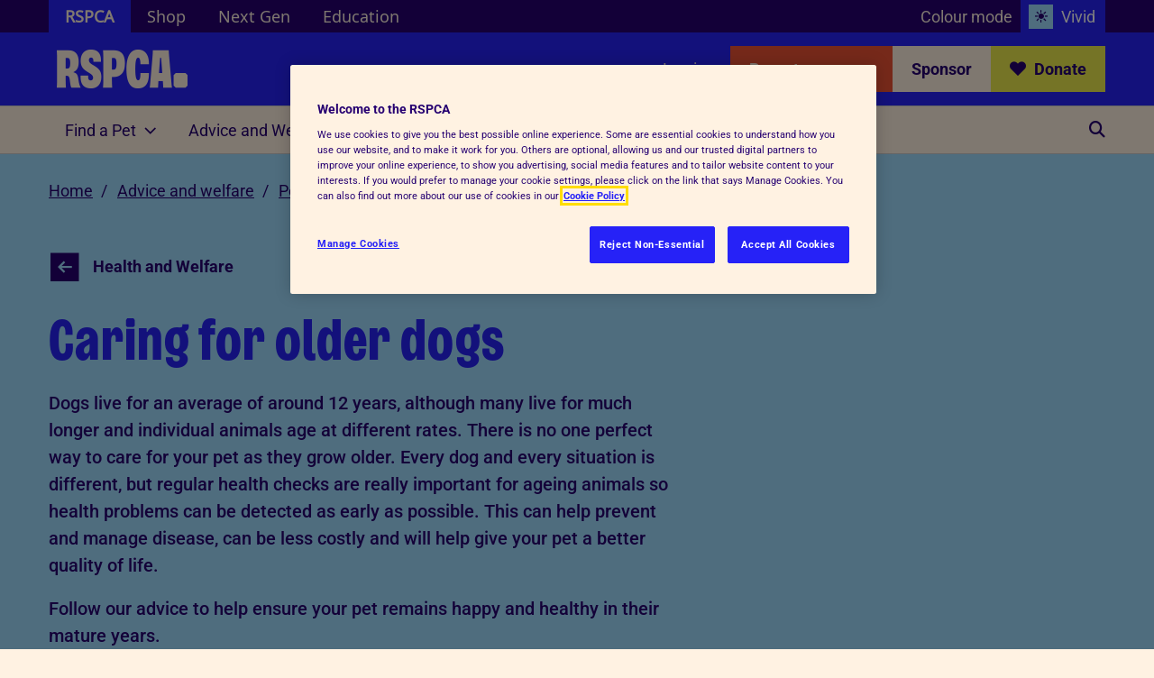

--- FILE ---
content_type: text/html;charset=UTF-8
request_url: https://www.rspca.org.uk/adviceandwelfare/pets/dogs/health/seniordogs
body_size: 35687
content:
































	
		
			<!DOCTYPE html>





























































	<!-- SERVER NAME: PRD server 2 / ptl02 -->
<!-- SERVER ENV: PRD -->


<!-- DOMAIN NAME: https://www.rspca.org.uk -->
<!-- PATH NAME: /adviceandwelfare/pets/dogs/health/seniordogs -->
<html class="ltr" dir="ltr" lang="en-US">

<head>
	<title>Caring for Older Dogs - Senior Dog Care - RSPCA - rspca.org.uk</title>
<!-- AB Tasty -->
<script type="text/javascript" src="https://try.abtasty.com/985e7f494e0500ab700d2eb785caf183.js"></script>
<!-- End AB Tasty -->
	<!-- Preload critical fonts first -->
    <link rel="preload" href="/o/thmKeystone/fonts/Roboto/Roboto-Medium.woff2" as="font" type="font/woff2" crossorigin="anonymous">
	<link rel="preload" href="/o/thmKeystone/fonts/WilberforceSans-Bold/WilberforceSans-Bold.woff2" as="font" type="font/woff2" crossorigin="anonymous">

	<meta content="initial-scale=1.0, width=device-width" name="viewport" />

	<!-- Favicons -->
	<link rel="apple-touch-icon" sizes="180x180" href="/apple-touch-icon.png">
	<link rel="icon" type="image/png" sizes="32x32" href="/favicon-32x32.png">
	<link rel="icon" type="image/png" sizes="16x16" href="/favicon-16x16.png">
	<link rel="manifest" href="/site.webmanifest">
	<link rel="mask-icon" href="/safari-pinned-tab.svg" color="#5bbad5">
	<meta name="msapplication-TileColor" content="#da532c">
	<meta name="theme-color" content="#ffffff">

	<!-- start - Liferay util - top head -->































<meta content="text/html; charset=UTF-8" http-equiv="content-type" />









<meta content="Read our top tips on how to make sure your senior dog is comfortable, healthy and happy in their old age." lang="en-US" name="description" />


<script type="importmap">{"imports":{"@clayui/breadcrumb":"/o/frontend-taglib-clay/__liferay__/exports/@clayui$breadcrumb.js","react-dom":"/o/frontend-js-react-web/__liferay__/exports/react-dom.js","@clayui/charts":"/o/frontend-taglib-clay/__liferay__/exports/@clayui$charts.js","@clayui/empty-state":"/o/frontend-taglib-clay/__liferay__/exports/@clayui$empty-state.js","@clayui/navigation-bar":"/o/frontend-taglib-clay/__liferay__/exports/@clayui$navigation-bar.js","react":"/o/frontend-js-react-web/__liferay__/exports/react.js","react-dom-16":"/o/frontend-js-react-web/__liferay__/exports/react-dom-16.js","@clayui/icon":"/o/frontend-taglib-clay/__liferay__/exports/@clayui$icon.js","@clayui/table":"/o/frontend-taglib-clay/__liferay__/exports/@clayui$table.js","@clayui/slider":"/o/frontend-taglib-clay/__liferay__/exports/@clayui$slider.js","@clayui/multi-select":"/o/frontend-taglib-clay/__liferay__/exports/@clayui$multi-select.js","@clayui/nav":"/o/frontend-taglib-clay/__liferay__/exports/@clayui$nav.js","@clayui/provider":"/o/frontend-taglib-clay/__liferay__/exports/@clayui$provider.js","@clayui/panel":"/o/frontend-taglib-clay/__liferay__/exports/@clayui$panel.js","@clayui/list":"/o/frontend-taglib-clay/__liferay__/exports/@clayui$list.js","@liferay/dynamic-data-mapping-form-field-type":"/o/dynamic-data-mapping-form-field-type/__liferay__/index.js","@clayui/date-picker":"/o/frontend-taglib-clay/__liferay__/exports/@clayui$date-picker.js","@clayui/label":"/o/frontend-taglib-clay/__liferay__/exports/@clayui$label.js","@liferay/frontend-js-api/data-set":"/o/frontend-js-dependencies-web/__liferay__/exports/@liferay$js-api$data-set.js","@clayui/core":"/o/frontend-taglib-clay/__liferay__/exports/@clayui$core.js","@clayui/pagination-bar":"/o/frontend-taglib-clay/__liferay__/exports/@clayui$pagination-bar.js","@clayui/layout":"/o/frontend-taglib-clay/__liferay__/exports/@clayui$layout.js","@clayui/multi-step-nav":"/o/frontend-taglib-clay/__liferay__/exports/@clayui$multi-step-nav.js","@liferay/frontend-js-api":"/o/frontend-js-dependencies-web/__liferay__/exports/@liferay$js-api.js","@clayui/toolbar":"/o/frontend-taglib-clay/__liferay__/exports/@clayui$toolbar.js","@clayui/badge":"/o/frontend-taglib-clay/__liferay__/exports/@clayui$badge.js","react-dom-18":"/o/frontend-js-react-web/__liferay__/exports/react-dom-18.js","@clayui/link":"/o/frontend-taglib-clay/__liferay__/exports/@clayui$link.js","@clayui/card":"/o/frontend-taglib-clay/__liferay__/exports/@clayui$card.js","@clayui/tooltip":"/o/frontend-taglib-clay/__liferay__/exports/@clayui$tooltip.js","@clayui/button":"/o/frontend-taglib-clay/__liferay__/exports/@clayui$button.js","@clayui/tabs":"/o/frontend-taglib-clay/__liferay__/exports/@clayui$tabs.js","@clayui/sticker":"/o/frontend-taglib-clay/__liferay__/exports/@clayui$sticker.js","@clayui/form":"/o/frontend-taglib-clay/__liferay__/exports/@clayui$form.js","@clayui/popover":"/o/frontend-taglib-clay/__liferay__/exports/@clayui$popover.js","@clayui/shared":"/o/frontend-taglib-clay/__liferay__/exports/@clayui$shared.js","@clayui/localized-input":"/o/frontend-taglib-clay/__liferay__/exports/@clayui$localized-input.js","@clayui/modal":"/o/frontend-taglib-clay/__liferay__/exports/@clayui$modal.js","@clayui/color-picker":"/o/frontend-taglib-clay/__liferay__/exports/@clayui$color-picker.js","@clayui/pagination":"/o/frontend-taglib-clay/__liferay__/exports/@clayui$pagination.js","@clayui/autocomplete":"/o/frontend-taglib-clay/__liferay__/exports/@clayui$autocomplete.js","@clayui/management-toolbar":"/o/frontend-taglib-clay/__liferay__/exports/@clayui$management-toolbar.js","@clayui/time-picker":"/o/frontend-taglib-clay/__liferay__/exports/@clayui$time-picker.js","@clayui/upper-toolbar":"/o/frontend-taglib-clay/__liferay__/exports/@clayui$upper-toolbar.js","@clayui/loading-indicator":"/o/frontend-taglib-clay/__liferay__/exports/@clayui$loading-indicator.js","@clayui/drop-down":"/o/frontend-taglib-clay/__liferay__/exports/@clayui$drop-down.js","@clayui/data-provider":"/o/frontend-taglib-clay/__liferay__/exports/@clayui$data-provider.js","@liferay/language/":"/o/js/language/","@clayui/css":"/o/frontend-taglib-clay/__liferay__/exports/@clayui$css.js","@clayui/alert":"/o/frontend-taglib-clay/__liferay__/exports/@clayui$alert.js","@clayui/progress-bar":"/o/frontend-taglib-clay/__liferay__/exports/@clayui$progress-bar.js","react-16":"/o/frontend-js-react-web/__liferay__/exports/react-16.js","react-18":"/o/frontend-js-react-web/__liferay__/exports/react-18.js"},"scopes":{}}</script><script data-senna-track="temporary">var Liferay = window.Liferay || {};Liferay.Icons = Liferay.Icons || {};Liferay.Icons.controlPanelSpritemap = 'https://www.rspca.org.uk/o/admin-theme/images/clay/icons.svg'; Liferay.Icons.spritemap = 'https://www.rspca.org.uk/o/thmKeystone/images/clay/icons.svg';</script>
<script data-senna-track="permanent" type="text/javascript">window.Liferay = window.Liferay || {}; window.Liferay.CSP = {nonce: ''};</script>
<script data-senna-track="permanent" src="/combo?browserId=chrome&minifierType=js&languageId=en_US&t=1766074129359&/o/frontend-js-jquery-web/jquery/jquery.min.js&/o/frontend-js-jquery-web/jquery/init.js&/o/frontend-js-jquery-web/jquery/ajax.js&/o/frontend-js-jquery-web/jquery/bootstrap.bundle.min.js&/o/frontend-js-jquery-web/jquery/collapsible_search.js&/o/frontend-js-jquery-web/jquery/fm.js&/o/frontend-js-jquery-web/jquery/form.js&/o/frontend-js-jquery-web/jquery/popper.min.js&/o/frontend-js-jquery-web/jquery/side_navigation.js" type="text/javascript"></script>
<link data-senna-track="temporary" href="https://www.rspca.org.uk/adviceandwelfare/pets/dogs/health/seniordogs" rel="canonical" />
<link data-senna-track="temporary" href="https://www.rspca.org.uk/adviceandwelfare/pets/dogs/health/seniordogs" hreflang="en-US" rel="alternate" />
<link data-senna-track="temporary" href="https://www.rspca.org.uk/adviceandwelfare/pets/dogs/health/seniordogs" hreflang="x-default" rel="alternate" />
<meta property="og:description" content="Read our top tips on how to make sure your senior dog is comfortable, healthy and happy in their old age.">
<meta property="og:locale" content="en_US">
<meta property="og:locale:alternate" content="en_US">
<meta property="og:site_name" content="RSPCA">
<meta property="og:title" content="Caring for Older Dogs - Senior Dog Care - RSPCA - rspca.org.uk">
<meta property="og:type" content="website">
<meta property="og:url" content="https://www.rspca.org.uk/adviceandwelfare/pets/dogs/health/seniordogs">
<meta property="og:image" content="https://www.rspca.org.uk/documents/1494939/31909237/rspcaBlueOg.jpg/0d67a7de-5c9c-1c48-6f34-24933c3a8006?version=1.0&amp;t=1744020107652&amp;imagePreview=1">

<meta property="og:image:secure_url" content="https://www.rspca.org.uk/documents/1494939/31909237/rspcaBlueOg.jpg/0d67a7de-5c9c-1c48-6f34-24933c3a8006?version=1.0&amp;t=1744020107652&amp;imagePreview=1">
<meta property="og:image:type" content="image/jpeg">
<meta property="og:image:url" content="https://www.rspca.org.uk/documents/1494939/31909237/rspcaBlueOg.jpg/0d67a7de-5c9c-1c48-6f34-24933c3a8006?version=1.0&amp;t=1744020107652&amp;imagePreview=1">
<meta property="og:image:height" content="630">
<meta property="og:image:width" content="1200">


<link href="/documents/1494939/19852285/android-chrome-256x256.png/f8bd6210-1411-c9f6-d3c3-5574b70521b3" rel="apple-touch-icon" />
<link href="/documents/1494939/19852285/android-chrome-256x256.png/f8bd6210-1411-c9f6-d3c3-5574b70521b3" rel="icon" />



<link class="lfr-css-file" data-senna-track="temporary" href="https://www.rspca.org.uk/o/thmKeystone/css/clay.css?browserId=chrome&amp;themeId=thmkeystone_WAR_thmKeystone&amp;minifierType=css&amp;languageId=en_US&amp;t=1765294510000" id="liferayAUICSS" rel="stylesheet" type="text/css" />









	<link href="/combo?browserId=chrome&amp;minifierType=css&amp;themeId=thmkeystone_WAR_thmKeystone&amp;languageId=en_US&amp;com_liferay_commerce_product_asset_categories_navigation_web_internal_portlet_CPAssetCategoriesNavigationPortlet_INSTANCE_cpAssetCategoriesNavigationPortlet_navigation_menu:%2Fo%2Fcommerce-product-asset-categories-navigation-web%2Fcss%2Fmain.css&amp;com_liferay_journal_content_web_portlet_JournalContentPortlet_INSTANCE_6oraifbw8x7b:%2Fo%2Fjournal-content-web%2Fcss%2Fmain.css&amp;com_liferay_product_navigation_product_menu_web_portlet_ProductMenuPortlet:%2Fo%2Fproduct-navigation-product-menu-web%2Fcss%2Fmain.css&amp;com_liferay_site_navigation_menu_web_portlet_SiteNavigationMenuPortlet_INSTANCE_main_navigation:%2Fo%2Fsite-navigation-menu-web%2Fcss%2Fmain.css&amp;t=1765294510000" rel="stylesheet" type="text/css"
 data-senna-track="temporary" id="7a5f1b16" />








<script type="text/javascript" data-senna-track="temporary">
	// <![CDATA[
		var Liferay = Liferay || {};

		Liferay.Browser = {
			acceptsGzip: function () {
				return true;
			},

			

			getMajorVersion: function () {
				return 131.0;
			},

			getRevision: function () {
				return '537.36';
			},
			getVersion: function () {
				return '131.0';
			},

			

			isAir: function () {
				return false;
			},
			isChrome: function () {
				return true;
			},
			isEdge: function () {
				return false;
			},
			isFirefox: function () {
				return false;
			},
			isGecko: function () {
				return true;
			},
			isIe: function () {
				return false;
			},
			isIphone: function () {
				return false;
			},
			isLinux: function () {
				return false;
			},
			isMac: function () {
				return true;
			},
			isMobile: function () {
				return false;
			},
			isMozilla: function () {
				return false;
			},
			isOpera: function () {
				return false;
			},
			isRtf: function () {
				return true;
			},
			isSafari: function () {
				return true;
			},
			isSun: function () {
				return false;
			},
			isWebKit: function () {
				return true;
			},
			isWindows: function () {
				return false;
			}
		};

		Liferay.Data = Liferay.Data || {};

		Liferay.Data.ICONS_INLINE_SVG = true;

		Liferay.Data.NAV_SELECTOR = '#navigation';

		Liferay.Data.NAV_SELECTOR_MOBILE = '#navigationCollapse';

		Liferay.Data.isCustomizationView = function () {
			return false;
		};

		Liferay.Data.notices = [
			
		];

		(function () {
			var available = {};

			var direction = {};

			

				available['en_US'] = 'English\x20\x28United\x20States\x29';
				direction['en_US'] = 'ltr';

			

			let _cache = {};

			if (Liferay && Liferay.Language && Liferay.Language._cache) {
				_cache = Liferay.Language._cache;
			}

			Liferay.Language = {
				_cache,
				available,
				direction,
				get: function(key) {
					let value = Liferay.Language._cache[key];

					if (value === undefined) {
						value = key;
					}

					return value;
				}
			};
		})();

		var featureFlags = {"LPD-10964":false,"LPD-37927":false,"LPD-10889":false,"LPS-193884":false,"LPD-30371":false,"LPD-11131":true,"LPS-193005":false,"LPD-31789":false,"LPD-10562":false,"LPD-11212":false,"COMMERCE-8087":false,"LPD-39304":true,"LPD-13311":true,"LRAC-10757":false,"LPD-35941":false,"LPS-180090":false,"LPS-178052":false,"LPD-21414":false,"LPS-185892":false,"LPS-186620":false,"LPD-40533":true,"LPD-40534":true,"LPS-184404":false,"LPD-40530":true,"LPD-20640":false,"LPS-198183":false,"LPD-38869":true,"LPD-35678":false,"LPD-6378":false,"LPS-153714":false,"LPD-11848":false,"LPD-7822":false,"LPS-169981":false,"LPD-21926":false,"LPS-177027":false,"LPD-37531":false,"LPD-11003":false,"LPD-36446":false,"LPD-39437":false,"LPS-135430":false,"LPD-20556":false,"LPD-45276":false,"LPS-134060":false,"LPS-164563":false,"LPD-32050":false,"LPS-122920":false,"LPS-199086":false,"LPD-35128":false,"LPD-10588":false,"LPD-13778":true,"LPD-11313":false,"LPD-6368":false,"LPD-34594":false,"LPS-202104":false,"LPD-19955":false,"LPD-35443":false,"LPD-39967":false,"LPD-11235":false,"LPD-11232":false,"LPS-196935":true,"LPD-43542":false,"LPS-176691":false,"LPS-197909":false,"LPD-29516":false,"COMMERCE-8949":false,"LPD-11228":false,"LPS-153813":false,"LPD-17809":false,"COMMERCE-13024":false,"LPS-165482":false,"LPS-193551":false,"LPS-197477":false,"LPS-174816":false,"LPS-186360":false,"LPD-30204":false,"LPD-32867":false,"LPS-153332":false,"LPD-35013":true,"LPS-179669":false,"LPS-174417":false,"LPD-44091":true,"LPD-31212":false,"LPD-18221":false,"LPS-155284":false,"LRAC-15017":false,"LPD-19870":false,"LPS-200108":false,"LPD-20131":false,"LPS-159643":false,"LPS-129412":true,"LPS-169837":false,"LPD-20379":false};

		Liferay.FeatureFlags = Object.keys(featureFlags).reduce(
			(acc, key) => ({
				...acc, [key]: featureFlags[key] === 'true' || featureFlags[key] === true
			}), {}
		);

		Liferay.PortletKeys = {
			DOCUMENT_LIBRARY: 'com_liferay_document_library_web_portlet_DLPortlet',
			DYNAMIC_DATA_MAPPING: 'com_liferay_dynamic_data_mapping_web_portlet_DDMPortlet',
			ITEM_SELECTOR: 'com_liferay_item_selector_web_portlet_ItemSelectorPortlet'
		};

		Liferay.PropsValues = {
			JAVASCRIPT_SINGLE_PAGE_APPLICATION_TIMEOUT: 0,
			UPLOAD_SERVLET_REQUEST_IMPL_MAX_SIZE: 104857600
		};

		Liferay.ThemeDisplay = {

			

			
				getLayoutId: function () {
					return '3572';
				},

				

				getLayoutRelativeControlPanelURL: function () {
					return '/group/rspca/~/control_panel/manage';
				},

				getLayoutRelativeURL: function () {
					return '/adviceandwelfare/pets/dogs/health/seniordogs';
				},
				getLayoutURL: function () {
					return 'https://www.rspca.org.uk/adviceandwelfare/pets/dogs/health/seniordogs';
				},
				getParentLayoutId: function () {
					return '3536';
				},
				isControlPanel: function () {
					return false;
				},
				isPrivateLayout: function () {
					return 'false';
				},
				isVirtualLayout: function () {
					return false;
				},
			

			getBCP47LanguageId: function () {
				return 'en-US';
			},
			getCanonicalURL: function () {

				

				return 'https\x3a\x2f\x2fwww\x2erspca\x2eorg\x2euk\x2fadviceandwelfare\x2fpets\x2fdogs\x2fhealth\x2fseniordogs';
			},
			getCDNBaseURL: function () {
				return 'https://www.rspca.org.uk';
			},
			getCDNDynamicResourcesHost: function () {
				return '';
			},
			getCDNHost: function () {
				return '';
			},
			getCompanyGroupId: function () {
				return '260730';
			},
			getCompanyId: function () {
				return '10108';
			},
			getDefaultLanguageId: function () {
				return 'en_US';
			},
			getDoAsUserIdEncoded: function () {
				return '';
			},
			getLanguageId: function () {
				return 'en_US';
			},
			getParentGroupId: function () {
				return '1494939';
			},
			getPathContext: function () {
				return '';
			},
			getPathImage: function () {
				return '/image';
			},
			getPathJavaScript: function () {
				return '/o/frontend-js-web';
			},
			getPathMain: function () {
				return '/c';
			},
			getPathThemeImages: function () {
				return 'https://www.rspca.org.uk/o/thmKeystone/images';
			},
			getPathThemeRoot: function () {
				return '/o/thmKeystone';
			},
			getPlid: function () {
				return '12208725';
			},
			getPortalURL: function () {
				return 'https://www.rspca.org.uk';
			},
			getRealUserId: function () {
				return '10110';
			},
			getRemoteAddr: function () {
				return '52.15.76.62';
			},
			getRemoteHost: function () {
				return '52.15.76.62';
			},
			getScopeGroupId: function () {
				return '1494939';
			},
			getScopeGroupIdOrLiveGroupId: function () {
				return '1494939';
			},
			getSessionId: function () {
				return '';
			},
			getSiteAdminURL: function () {
				return 'https://www.rspca.org.uk/group/rspca/~/control_panel/manage?p_p_lifecycle=0&p_p_state=maximized&p_p_mode=view';
			},
			getSiteGroupId: function () {
				return '1494939';
			},
			getTimeZone: function() {
				return 'GMT';
			},
			getURLControlPanel: function() {
				return '/group/control_panel?refererPlid=12208725';
			},
			getURLHome: function () {
				return 'https\x3a\x2f\x2fwww\x2erspca\x2eorg\x2euk\x2fhome';
			},
			getUserEmailAddress: function () {
				return '';
			},
			getUserId: function () {
				return '10110';
			},
			getUserName: function () {
				return '';
			},
			isAddSessionIdToURL: function () {
				return false;
			},
			isImpersonated: function () {
				return false;
			},
			isSignedIn: function () {
				return false;
			},

			isStagedPortlet: function () {
				
					
						return false;
					
				
			},

			isStateExclusive: function () {
				return false;
			},
			isStateMaximized: function () {
				return false;
			},
			isStatePopUp: function () {
				return false;
			}
		};

		var themeDisplay = Liferay.ThemeDisplay;

		Liferay.AUI = {

			

			getCombine: function () {
				return true;
			},
			getComboPath: function () {
				return '/combo/?browserId=chrome&minifierType=&languageId=en_US&t=1765294340720&';
			},
			getDateFormat: function () {
				return '%m/%d/%Y';
			},
			getEditorCKEditorPath: function () {
				return '/o/frontend-editor-ckeditor-web';
			},
			getFilter: function () {
				var filter = 'raw';

				
					
						filter = 'min';
					
					

				return filter;
			},
			getFilterConfig: function () {
				var instance = this;

				var filterConfig = null;

				if (!instance.getCombine()) {
					filterConfig = {
						replaceStr: '.js' + instance.getStaticResourceURLParams(),
						searchExp: '\\.js$'
					};
				}

				return filterConfig;
			},
			getJavaScriptRootPath: function () {
				return '/o/frontend-js-web';
			},
			getPortletRootPath: function () {
				return '/html/portlet';
			},
			getStaticResourceURLParams: function () {
				return '?browserId=chrome&minifierType=&languageId=en_US&t=1765294340720';
			}
		};

		Liferay.authToken = '0NYIXwv9';

		

		Liferay.currentURL = '\x2fadviceandwelfare\x2fpets\x2fdogs\x2fhealth\x2fseniordogs';
		Liferay.currentURLEncoded = '\x252Fadviceandwelfare\x252Fpets\x252Fdogs\x252Fhealth\x252Fseniordogs';
	// ]]>
</script>

<script data-senna-track="temporary" type="text/javascript">window.__CONFIG__= {basePath: '',combine: true, defaultURLParams: null, explainResolutions: false, exposeGlobal: false, logLevel: 'warn', moduleType: 'module', namespace:'Liferay', nonce: '', reportMismatchedAnonymousModules: 'warn', resolvePath: '/o/js_resolve_modules', url: '/combo/?browserId=chrome&minifierType=js&languageId=en_US&t=1765294340720&', waitTimeout: 60000};</script><script data-senna-track="permanent" src="/o/frontend-js-loader-modules-extender/loader.js?&mac=9WaMmhziBCkScHZwrrVcOR7VZF4=&browserId=chrome&languageId=en_US&minifierType=js" type="text/javascript"></script><script data-senna-track="permanent" src="/combo?browserId=chrome&minifierType=js&languageId=en_US&t=1765294340720&/o/frontend-js-aui-web/aui/aui/aui-min.js&/o/frontend-js-aui-web/liferay/modules.js&/o/frontend-js-aui-web/liferay/aui_sandbox.js&/o/frontend-js-aui-web/aui/attribute-base/attribute-base-min.js&/o/frontend-js-aui-web/aui/attribute-complex/attribute-complex-min.js&/o/frontend-js-aui-web/aui/attribute-core/attribute-core-min.js&/o/frontend-js-aui-web/aui/attribute-observable/attribute-observable-min.js&/o/frontend-js-aui-web/aui/attribute-extras/attribute-extras-min.js&/o/frontend-js-aui-web/aui/event-custom-base/event-custom-base-min.js&/o/frontend-js-aui-web/aui/event-custom-complex/event-custom-complex-min.js&/o/frontend-js-aui-web/aui/oop/oop-min.js&/o/frontend-js-aui-web/aui/aui-base-lang/aui-base-lang-min.js&/o/frontend-js-aui-web/liferay/dependency.js&/o/frontend-js-aui-web/liferay/util.js&/o/frontend-js-web/liferay/dom_task_runner.js&/o/frontend-js-web/liferay/events.js&/o/frontend-js-web/liferay/lazy_load.js&/o/frontend-js-web/liferay/liferay.js&/o/frontend-js-web/liferay/global.bundle.js&/o/frontend-js-web/liferay/portlet.js&/o/frontend-js-web/liferay/workflow.js&/o/oauth2-provider-web/js/liferay.js" type="text/javascript"></script>
<script data-senna-track="temporary" type="text/javascript"  src="https://ajax.googleapis.com/ajax/libs/jquery/3.5.1/jquery.min.js"></script><script data-senna-track="temporary" type="text/javascript"  src="https://code.jquery.com/jquery-migrate-3.3.2.min.js"></script><script data-senna-track="temporary" type="text/javascript"  src="/o/global-js/main.js"></script><script data-senna-track="temporary" type="text/javascript">window.Liferay = Liferay || {}; window.Liferay.OAuth2 = {getAuthorizeURL: function() {return 'https://www.rspca.org.uk/o/oauth2/authorize';}, getBuiltInRedirectURL: function() {return 'https://www.rspca.org.uk/o/oauth2/redirect';}, getIntrospectURL: function() { return 'https://www.rspca.org.uk/o/oauth2/introspect';}, getTokenURL: function() {return 'https://www.rspca.org.uk/o/oauth2/token';}, getUserAgentApplication: function(externalReferenceCode) {return Liferay.OAuth2._userAgentApplications[externalReferenceCode];}, _userAgentApplications: {}}</script><script data-senna-track="temporary" type="text/javascript">try {var MODULE_MAIN='portal-search-web@6.0.148/index';var MODULE_PATH='/o/portal-search-web';/**
 * SPDX-FileCopyrightText: (c) 2000 Liferay, Inc. https://liferay.com
 * SPDX-License-Identifier: LGPL-2.1-or-later OR LicenseRef-Liferay-DXP-EULA-2.0.0-2023-06
 */

(function () {
	AUI().applyConfig({
		groups: {
			search: {
				base: MODULE_PATH + '/js/',
				combine: Liferay.AUI.getCombine(),
				filter: Liferay.AUI.getFilterConfig(),
				modules: {
					'liferay-search-custom-range-facet': {
						path: 'custom_range_facet.js',
						requires: ['aui-form-validator'],
					},
				},
				root: MODULE_PATH + '/js/',
			},
		},
	});
})();
} catch(error) {console.error(error);}try {var MODULE_MAIN='frontend-editor-alloyeditor-web@5.0.56/index';var MODULE_PATH='/o/frontend-editor-alloyeditor-web';/**
 * SPDX-FileCopyrightText: (c) 2000 Liferay, Inc. https://liferay.com
 * SPDX-License-Identifier: LGPL-2.1-or-later OR LicenseRef-Liferay-DXP-EULA-2.0.0-2023-06
 */

(function () {
	AUI().applyConfig({
		groups: {
			alloyeditor: {
				base: MODULE_PATH + '/js/legacy/',
				combine: Liferay.AUI.getCombine(),
				filter: Liferay.AUI.getFilterConfig(),
				modules: {
					'liferay-alloy-editor': {
						path: 'alloyeditor.js',
						requires: [
							'aui-component',
							'liferay-portlet-base',
							'timers',
						],
					},
					'liferay-alloy-editor-source': {
						path: 'alloyeditor_source.js',
						requires: [
							'aui-debounce',
							'liferay-fullscreen-source-editor',
							'liferay-source-editor',
							'plugin',
						],
					},
				},
				root: MODULE_PATH + '/js/legacy/',
			},
		},
	});
})();
} catch(error) {console.error(error);}try {var MODULE_MAIN='contacts-web@5.0.65/index';var MODULE_PATH='/o/contacts-web';/**
 * SPDX-FileCopyrightText: (c) 2000 Liferay, Inc. https://liferay.com
 * SPDX-License-Identifier: LGPL-2.1-or-later OR LicenseRef-Liferay-DXP-EULA-2.0.0-2023-06
 */

(function () {
	AUI().applyConfig({
		groups: {
			contactscenter: {
				base: MODULE_PATH + '/js/legacy/',
				combine: Liferay.AUI.getCombine(),
				filter: Liferay.AUI.getFilterConfig(),
				modules: {
					'liferay-contacts-center': {
						path: 'main.js',
						requires: [
							'aui-io-plugin-deprecated',
							'aui-toolbar',
							'autocomplete-base',
							'datasource-io',
							'json-parse',
							'liferay-portlet-base',
							'liferay-util-window',
						],
					},
				},
				root: MODULE_PATH + '/js/legacy/',
			},
		},
	});
})();
} catch(error) {console.error(error);}try {var MODULE_MAIN='staging-processes-web@5.0.65/index';var MODULE_PATH='/o/staging-processes-web';/**
 * SPDX-FileCopyrightText: (c) 2000 Liferay, Inc. https://liferay.com
 * SPDX-License-Identifier: LGPL-2.1-or-later OR LicenseRef-Liferay-DXP-EULA-2.0.0-2023-06
 */

(function () {
	AUI().applyConfig({
		groups: {
			stagingprocessesweb: {
				base: MODULE_PATH + '/js/legacy/',
				combine: Liferay.AUI.getCombine(),
				filter: Liferay.AUI.getFilterConfig(),
				modules: {
					'liferay-staging-processes-export-import': {
						path: 'main.js',
						requires: [
							'aui-datatype',
							'aui-dialog-iframe-deprecated',
							'aui-modal',
							'aui-parse-content',
							'aui-toggler',
							'liferay-portlet-base',
							'liferay-util-window',
						],
					},
				},
				root: MODULE_PATH + '/js/legacy/',
			},
		},
	});
})();
} catch(error) {console.error(error);}try {var MODULE_MAIN='exportimport-web@5.0.100/index';var MODULE_PATH='/o/exportimport-web';/**
 * SPDX-FileCopyrightText: (c) 2000 Liferay, Inc. https://liferay.com
 * SPDX-License-Identifier: LGPL-2.1-or-later OR LicenseRef-Liferay-DXP-EULA-2.0.0-2023-06
 */

(function () {
	AUI().applyConfig({
		groups: {
			exportimportweb: {
				base: MODULE_PATH + '/js/legacy/',
				combine: Liferay.AUI.getCombine(),
				filter: Liferay.AUI.getFilterConfig(),
				modules: {
					'liferay-export-import-export-import': {
						path: 'main.js',
						requires: [
							'aui-datatype',
							'aui-dialog-iframe-deprecated',
							'aui-modal',
							'aui-parse-content',
							'aui-toggler',
							'liferay-portlet-base',
							'liferay-util-window',
						],
					},
				},
				root: MODULE_PATH + '/js/legacy/',
			},
		},
	});
})();
} catch(error) {console.error(error);}try {var MODULE_MAIN='dynamic-data-mapping-web@5.0.115/index';var MODULE_PATH='/o/dynamic-data-mapping-web';/**
 * SPDX-FileCopyrightText: (c) 2000 Liferay, Inc. https://liferay.com
 * SPDX-License-Identifier: LGPL-2.1-or-later OR LicenseRef-Liferay-DXP-EULA-2.0.0-2023-06
 */

(function () {
	const LiferayAUI = Liferay.AUI;

	AUI().applyConfig({
		groups: {
			ddm: {
				base: MODULE_PATH + '/js/legacy/',
				combine: Liferay.AUI.getCombine(),
				filter: LiferayAUI.getFilterConfig(),
				modules: {
					'liferay-ddm-form': {
						path: 'ddm_form.js',
						requires: [
							'aui-base',
							'aui-datatable',
							'aui-datatype',
							'aui-image-viewer',
							'aui-parse-content',
							'aui-set',
							'aui-sortable-list',
							'json',
							'liferay-form',
							'liferay-map-base',
							'liferay-translation-manager',
							'liferay-util-window',
						],
					},
					'liferay-portlet-dynamic-data-mapping': {
						condition: {
							trigger: 'liferay-document-library',
						},
						path: 'main.js',
						requires: [
							'arraysort',
							'aui-form-builder-deprecated',
							'aui-form-validator',
							'aui-map',
							'aui-text-unicode',
							'json',
							'liferay-menu',
							'liferay-translation-manager',
							'liferay-util-window',
							'text',
						],
					},
					'liferay-portlet-dynamic-data-mapping-custom-fields': {
						condition: {
							trigger: 'liferay-document-library',
						},
						path: 'custom_fields.js',
						requires: ['liferay-portlet-dynamic-data-mapping'],
					},
				},
				root: MODULE_PATH + '/js/legacy/',
			},
		},
	});
})();
} catch(error) {console.error(error);}try {var MODULE_MAIN='frontend-js-components-web@2.0.80/index';var MODULE_PATH='/o/frontend-js-components-web';/**
 * SPDX-FileCopyrightText: (c) 2000 Liferay, Inc. https://liferay.com
 * SPDX-License-Identifier: LGPL-2.1-or-later OR LicenseRef-Liferay-DXP-EULA-2.0.0-2023-06
 */

(function () {
	AUI().applyConfig({
		groups: {
			components: {

				// eslint-disable-next-line
				mainModule: MODULE_MAIN,
			},
		},
	});
})();
} catch(error) {console.error(error);}try {var MODULE_MAIN='@liferay/frontend-js-state-web@1.0.30/index';var MODULE_PATH='/o/frontend-js-state-web';/**
 * SPDX-FileCopyrightText: (c) 2000 Liferay, Inc. https://liferay.com
 * SPDX-License-Identifier: LGPL-2.1-or-later OR LicenseRef-Liferay-DXP-EULA-2.0.0-2023-06
 */

(function () {
	AUI().applyConfig({
		groups: {
			state: {

				// eslint-disable-next-line
				mainModule: MODULE_MAIN,
			},
		},
	});
})();
} catch(error) {console.error(error);}try {var MODULE_MAIN='@liferay/frontend-js-react-web@5.0.54/index';var MODULE_PATH='/o/frontend-js-react-web';/**
 * SPDX-FileCopyrightText: (c) 2000 Liferay, Inc. https://liferay.com
 * SPDX-License-Identifier: LGPL-2.1-or-later OR LicenseRef-Liferay-DXP-EULA-2.0.0-2023-06
 */

(function () {
	AUI().applyConfig({
		groups: {
			react: {

				// eslint-disable-next-line
				mainModule: MODULE_MAIN,
			},
		},
	});
})();
} catch(error) {console.error(error);}try {var MODULE_MAIN='@liferay/document-library-web@6.0.198/index';var MODULE_PATH='/o/document-library-web';/**
 * SPDX-FileCopyrightText: (c) 2000 Liferay, Inc. https://liferay.com
 * SPDX-License-Identifier: LGPL-2.1-or-later OR LicenseRef-Liferay-DXP-EULA-2.0.0-2023-06
 */

(function () {
	AUI().applyConfig({
		groups: {
			dl: {
				base: MODULE_PATH + '/js/legacy/',
				combine: Liferay.AUI.getCombine(),
				filter: Liferay.AUI.getFilterConfig(),
				modules: {
					'document-library-upload-component': {
						path: 'DocumentLibraryUpload.js',
						requires: [
							'aui-component',
							'aui-data-set-deprecated',
							'aui-overlay-manager-deprecated',
							'aui-overlay-mask-deprecated',
							'aui-parse-content',
							'aui-progressbar',
							'aui-template-deprecated',
							'liferay-search-container',
							'querystring-parse-simple',
							'uploader',
						],
					},
				},
				root: MODULE_PATH + '/js/legacy/',
			},
		},
	});
})();
} catch(error) {console.error(error);}try {var MODULE_MAIN='portal-workflow-kaleo-designer-web@5.0.146/index';var MODULE_PATH='/o/portal-workflow-kaleo-designer-web';/**
 * SPDX-FileCopyrightText: (c) 2000 Liferay, Inc. https://liferay.com
 * SPDX-License-Identifier: LGPL-2.1-or-later OR LicenseRef-Liferay-DXP-EULA-2.0.0-2023-06
 */

(function () {
	AUI().applyConfig({
		groups: {
			'kaleo-designer': {
				base: MODULE_PATH + '/designer/js/legacy/',
				combine: Liferay.AUI.getCombine(),
				filter: Liferay.AUI.getFilterConfig(),
				modules: {
					'liferay-kaleo-designer-autocomplete-util': {
						path: 'autocomplete_util.js',
						requires: ['autocomplete', 'autocomplete-highlighters'],
					},
					'liferay-kaleo-designer-definition-diagram-controller': {
						path: 'definition_diagram_controller.js',
						requires: [
							'liferay-kaleo-designer-field-normalizer',
							'liferay-kaleo-designer-utils',
						],
					},
					'liferay-kaleo-designer-dialogs': {
						path: 'dialogs.js',
						requires: ['liferay-util-window'],
					},
					'liferay-kaleo-designer-editors': {
						path: 'editors.js',
						requires: [
							'aui-ace-editor',
							'aui-ace-editor-mode-xml',
							'aui-base',
							'aui-datatype',
							'aui-node',
							'liferay-kaleo-designer-autocomplete-util',
							'liferay-kaleo-designer-utils',
						],
					},
					'liferay-kaleo-designer-field-normalizer': {
						path: 'field_normalizer.js',
						requires: ['liferay-kaleo-designer-remote-services'],
					},
					'liferay-kaleo-designer-nodes': {
						path: 'nodes.js',
						requires: [
							'aui-datatable',
							'aui-datatype',
							'aui-diagram-builder',
							'liferay-kaleo-designer-editors',
							'liferay-kaleo-designer-utils',
						],
					},
					'liferay-kaleo-designer-remote-services': {
						path: 'remote_services.js',
						requires: ['aui-io'],
					},
					'liferay-kaleo-designer-templates': {
						path: 'templates.js',
						requires: ['aui-tpl-snippets-deprecated'],
					},
					'liferay-kaleo-designer-utils': {
						path: 'utils.js',
						requires: [],
					},
					'liferay-kaleo-designer-xml-definition': {
						path: 'xml_definition.js',
						requires: [
							'aui-base',
							'aui-component',
							'dataschema-xml',
							'datatype-xml',
						],
					},
					'liferay-kaleo-designer-xml-definition-serializer': {
						path: 'xml_definition_serializer.js',
						requires: ['escape', 'liferay-kaleo-designer-xml-util'],
					},
					'liferay-kaleo-designer-xml-util': {
						path: 'xml_util.js',
						requires: ['aui-base'],
					},
					'liferay-portlet-kaleo-designer': {
						path: 'main.js',
						requires: [
							'aui-ace-editor',
							'aui-ace-editor-mode-xml',
							'aui-tpl-snippets-deprecated',
							'dataschema-xml',
							'datasource',
							'datatype-xml',
							'event-valuechange',
							'io-form',
							'liferay-kaleo-designer-autocomplete-util',
							'liferay-kaleo-designer-editors',
							'liferay-kaleo-designer-nodes',
							'liferay-kaleo-designer-remote-services',
							'liferay-kaleo-designer-utils',
							'liferay-kaleo-designer-xml-util',
							'liferay-util-window',
						],
					},
				},
				root: MODULE_PATH + '/designer/js/legacy/',
			},
		},
	});
})();
} catch(error) {console.error(error);}try {var MODULE_MAIN='calendar-web@5.0.105/index';var MODULE_PATH='/o/calendar-web';/**
 * SPDX-FileCopyrightText: (c) 2000 Liferay, Inc. https://liferay.com
 * SPDX-License-Identifier: LGPL-2.1-or-later OR LicenseRef-Liferay-DXP-EULA-2.0.0-2023-06
 */

(function () {
	AUI().applyConfig({
		groups: {
			calendar: {
				base: MODULE_PATH + '/js/legacy/',
				combine: Liferay.AUI.getCombine(),
				filter: Liferay.AUI.getFilterConfig(),
				modules: {
					'liferay-calendar-a11y': {
						path: 'calendar_a11y.js',
						requires: ['calendar'],
					},
					'liferay-calendar-container': {
						path: 'calendar_container.js',
						requires: [
							'aui-alert',
							'aui-base',
							'aui-component',
							'liferay-portlet-base',
						],
					},
					'liferay-calendar-date-picker-sanitizer': {
						path: 'date_picker_sanitizer.js',
						requires: ['aui-base'],
					},
					'liferay-calendar-interval-selector': {
						path: 'interval_selector.js',
						requires: ['aui-base', 'liferay-portlet-base'],
					},
					'liferay-calendar-interval-selector-scheduler-event-link': {
						path: 'interval_selector_scheduler_event_link.js',
						requires: ['aui-base', 'liferay-portlet-base'],
					},
					'liferay-calendar-list': {
						path: 'calendar_list.js',
						requires: [
							'aui-template-deprecated',
							'liferay-scheduler',
						],
					},
					'liferay-calendar-message-util': {
						path: 'message_util.js',
						requires: ['liferay-util-window'],
					},
					'liferay-calendar-recurrence-converter': {
						path: 'recurrence_converter.js',
						requires: [],
					},
					'liferay-calendar-recurrence-dialog': {
						path: 'recurrence.js',
						requires: [
							'aui-base',
							'liferay-calendar-recurrence-util',
						],
					},
					'liferay-calendar-recurrence-util': {
						path: 'recurrence_util.js',
						requires: ['aui-base', 'liferay-util-window'],
					},
					'liferay-calendar-reminders': {
						path: 'calendar_reminders.js',
						requires: ['aui-base'],
					},
					'liferay-calendar-remote-services': {
						path: 'remote_services.js',
						requires: [
							'aui-base',
							'aui-component',
							'liferay-calendar-util',
							'liferay-portlet-base',
						],
					},
					'liferay-calendar-session-listener': {
						path: 'session_listener.js',
						requires: ['aui-base', 'liferay-scheduler'],
					},
					'liferay-calendar-simple-color-picker': {
						path: 'simple_color_picker.js',
						requires: ['aui-base', 'aui-template-deprecated'],
					},
					'liferay-calendar-simple-menu': {
						path: 'simple_menu.js',
						requires: [
							'aui-base',
							'aui-template-deprecated',
							'event-outside',
							'event-touch',
							'widget-modality',
							'widget-position',
							'widget-position-align',
							'widget-position-constrain',
							'widget-stack',
							'widget-stdmod',
						],
					},
					'liferay-calendar-util': {
						path: 'calendar_util.js',
						requires: [
							'aui-datatype',
							'aui-io',
							'aui-scheduler',
							'aui-toolbar',
							'autocomplete',
							'autocomplete-highlighters',
						],
					},
					'liferay-scheduler': {
						path: 'scheduler.js',
						requires: [
							'async-queue',
							'aui-datatype',
							'aui-scheduler',
							'dd-plugin',
							'liferay-calendar-a11y',
							'liferay-calendar-message-util',
							'liferay-calendar-recurrence-converter',
							'liferay-calendar-recurrence-util',
							'liferay-calendar-util',
							'liferay-scheduler-event-recorder',
							'liferay-scheduler-models',
							'promise',
							'resize-plugin',
						],
					},
					'liferay-scheduler-event-recorder': {
						path: 'scheduler_event_recorder.js',
						requires: [
							'dd-plugin',
							'liferay-calendar-util',
							'resize-plugin',
						],
					},
					'liferay-scheduler-models': {
						path: 'scheduler_models.js',
						requires: [
							'aui-datatype',
							'dd-plugin',
							'liferay-calendar-util',
						],
					},
				},
				root: MODULE_PATH + '/js/legacy/',
			},
		},
	});
})();
} catch(error) {console.error(error);}</script>




<script type="text/javascript" data-senna-track="temporary">
	// <![CDATA[
		
			
				
		

		
	// ]]>
</script>





	
		

			

			
		
		



	
		

			

			
		
	












	



















<link class="lfr-css-file" data-senna-track="temporary" href="https://www.rspca.org.uk/o/thmKeystone/css/main.css?browserId=chrome&amp;themeId=thmkeystone_WAR_thmKeystone&amp;minifierType=css&amp;languageId=en_US&amp;t=1765294510000" id="liferayThemeCSS" rel="stylesheet" type="text/css" />








	<style data-senna-track="temporary" type="text/css">

		

			

		

			

		

			

		

			

		

			

		

			

		

			

		

			

		

			

		

			

		

			

		

			

		

			

		

			

		

			

		

			

		

			

		

	</style>


<style data-senna-track="temporary" type="text/css">
	:root {
		--h4-font-size: 1.40625rem;
		--container-max-sm: 576px;
		--lizard-green: #EBE94D;
		--font-weight-bold: 700;
		--rounded-pill: 50rem;
		--aspect-ratio: 100%;
		--aspect-ratio-16-to-9: 56.25%;
		--box-shadow: 0 .5rem 1rem rgba(0, 0, 0, .15);
		--font-weight-thin: 100;
		--body-bg: #FFF2E2;
		--rspca-blue: #2622F7;
		--swallow-blue: #260071;
		--sheep-white: #FFFAF5;
		--box-shadow-sm: 0 .125rem .25rem rgba(0, 0, 0, .075);
		--butterfly-blue: #9FDCFD;
		--h3-font-size: 2.25rem;
		--hr-border-width: 1px;
		--blockquote-small-color: #6b6c7e;
		--transition-collapse: height .35s ease;
		--font-weight-medium: 500;
		--hr-border-color: rgba(0, 0, 0, .1);
		--hr-border-margin-y: 1rem;
		--font-family-base: 'Roboto', sans-serif;
		--container-max-md: 768px;
		--border-radius-sm: 0.281rem;
		--fox-red: #ED5334;
		--spacer-0: 0;
		--h6-font-size: 1.40625rem;
		--font-weight-black: 900;
		--h2-font-size: 2.8125rem;
		--lead-font-size: 1.294rem;
		--aspect-ratio-4-to-3: 75%;
		--border-radius: 0.563rem;
		--spacer-9: 3.938rem;
		--spacer-10: 4.5rem;
		--font-weight-light: 300;
		--font-weight-semi-bold: 600;
		--font-weight-normal: 400;
		--spacer-2: 0.563rem;
		--blockquote-small-font-size: 80%;
		--spacer-1: 0.281rem;
		--spacer-4: 1.125rem;
		--spacer-3: 0.844rem;
		--h5-font-size: 1.40625rem;
		--spacer-6: 2.25rem;
		--spacer-5: 1.688rem;
		--spacer-8: 3.375rem;
		--border-radius-circle: 50%;
		--blockquote-font-size: 1rem;
		--spacer-7: 2.813rem;
		--aspect-ratio-8-to-3: 37.5%;
		--transition-fade: opacity .15s linear;
		--border-radius-lg: 0.844rem;
		--container-max-xl: 1200px;
		--font-weight-extra-bold: 800;
		--h1-font-size: 3.9375rem;
		--text-muted: #a7a9bc;
		--lead-font-weight: 300;
		--body-color: #260071;
		--box-shadow-lg: 0 1rem 3rem rgba(0, 0, 0, .175);
		--rabbit-white: #FFF2E2;
		--font-size-base: 1.125rem;
		--font-weight-extra-light: 200;
		--container-max-lg: 992px;
	}
</style>
<link data-senna-track="permanent" href="/o/frontend-js-aui-web/alloy_ui.css?&mac=favIEq7hPo8AEd6k+N5OVADEEls=&browserId=chrome&languageId=en_US&minifierType=css&themeId=thmkeystone_WAR_thmKeystone" rel="stylesheet"></link>
<link data-senna-track="temporary" href="/o/layout-common-styles/main.css?plid=12208725&segmentsExperienceId=39211396&t=17643249459231764846331597" rel="stylesheet" type="text/css"><script type="text/javascript">
Liferay.on(
	'ddmFieldBlur', function(event) {
		if (window.Analytics) {
			Analytics.send(
				'fieldBlurred',
				'Form',
				{
					fieldName: event.fieldName,
					focusDuration: event.focusDuration,
					formId: event.formId,
					formPageTitle: event.formPageTitle,
					page: event.page,
					title: event.title
				}
			);
		}
	}
);

Liferay.on(
	'ddmFieldFocus', function(event) {
		if (window.Analytics) {
			Analytics.send(
				'fieldFocused',
				'Form',
				{
					fieldName: event.fieldName,
					formId: event.formId,
					formPageTitle: event.formPageTitle,
					page: event.page,
					title:event.title
				}
			);
		}
	}
);

Liferay.on(
	'ddmFormPageShow', function(event) {
		if (window.Analytics) {
			Analytics.send(
				'pageViewed',
				'Form',
				{
					formId: event.formId,
					formPageTitle: event.formPageTitle,
					page: event.page,
					title: event.title
				}
			);
		}
	}
);

Liferay.on(
	'ddmFormSubmit', function(event) {
		if (window.Analytics) {
			Analytics.send(
				'formSubmitted',
				'Form',
				{
					formId: event.formId,
					title: event.title
				}
			);
		}
	}
);

Liferay.on(
	'ddmFormView', function(event) {
		if (window.Analytics) {
			Analytics.send(
				'formViewed',
				'Form',
				{
					formId: event.formId,
					title: event.title
				}
			);
		}
	}
);

</script><script>

</script>















<script type="text/javascript" data-senna-track="temporary">
	if (window.Analytics) {
		window._com_liferay_document_library_analytics_isViewFileEntry = false;
	}
</script>



















<link data-senna-track="temporary" href="/o/global-css/main.css" rel="stylesheet" type="text/css" />

	<!-- end - Liferay util - top head -->
<!-- OneTrust Cookies Consent Notice - START -->
<script src="https://cdn-ukwest.onetrust.com/scripttemplates/otSDKStub.js" type="text/javascript" charset="UTF-8" data-domain-script="f0ae6dcb-22c8-45ef-9013-4bed94700554"></script>
<script type="text/javascript">function OptanonWrapper() { }</script>
<!-- OneTrust Cookies Consent Notice - END --><!-- Google Tag Manager -->
<script>(function(w,d,s,l,i){w[l]=w[l]||[];w[l].push({'gtm.start':
new Date().getTime(),event:'gtm.js'});var f=d.getElementsByTagName(s)[0],
j=d.createElement(s),dl=l!='dataLayer'?'&l='+l:'';j.async=true;j.src=
'https://www.googletagmanager.com/gtm.js?id='+i+dl;f.parentNode.insertBefore(j,f);
})(window,document,'script','dataLayer','GTM-NK3CPVP');</script>
<!-- End Google Tag Manager -->
<!-- pluginIncludeFilesChecker -->
<script src="/webContent/webComponents/pluginIncludeFilesChecker/js/pluginIncludeFilesChecker.js?rv=21.09"></script>
<!-- auiValidation -->
<script src="/webContent/webComponents/rspcaStaticContent/shared/js/auiValidation.js?rv=21.09"></script>
<!-- theme.min.js -->
<script src="/webContent/webComponents/rspcaStaticContent/shared/js/output/theme.min.js?rv=21.09"></script>
	<!-- Font Awesome Pro - 6.5.1 - Fontawesome icons -->
	<link rel="stylesheet" href="/o/thmKeystone/fontawesome/fontawesome.min.css">
	<!-- Font Awesome Pro - 6.5.1 - Solid -->
	<link rel="stylesheet" href="/o/thmKeystone/fontawesome/solid.min.css">
	<!-- Font Awesome Pro - 6.5.1 - Sharp Solid -->
	<link rel="stylesheet" href="/o/thmKeystone/fontawesome/sharp-solid.min.css">
	<!-- Font Awesome Pro - 6.5.1 - Brands -->
	<link rel="stylesheet" href="/o/thmKeystone/fontawesome/brands.min.css">
</head>

<body class="chrome controls-visible  yui3-skin-sam signed-out public-page site">
<!-- start - Liferay ui quick access  -->













































	<nav aria-label="Quick Links" class="bg-dark cadmin quick-access-nav text-center text-white" id="bvtg_quickAccessNav">
		
			
				<a class="d-block p-2 sr-only sr-only-focusable text-reset" href="#maincontent">
		Skip to Main Content
	</a>
			
			
	</nav>
<!-- end - Liferay ui quick access  -->










































































<!-- Google Tag Manager (noscript) -->
<noscript><iframe src="https://www.googletagmanager.com/ns.html?id=GTM-NK3CPVP"
height="0" width="0" style="display:none;visibility:hidden"></iframe></noscript>
<!-- End Google Tag Manager (noscript) -->

<div class="d-flex flex-column min-vh-100">
	
	<div class="d-flex flex-column flex-fill position-relative" id="wrapper">

		<section class=" flex-fill content-wrapper" id="content">





























	

		


















	
	
	
		





























	

	

	<div class="lfr-layout-structure-item-525ace3c-e648-37a2-8409-1901f5fd3626 lfr-layout-structure-item-container "><div class="lfr-layout-structure-item-header-new lfr-layout-structure-item-f392ee1c-8adf-0bde-8c5f-ed9b8e39bb60 "><div id="fragment-ca6b8b38-e962-2354-4b9e-8318b8c5360e" >
<!-- dynamic header TOP fragment test Dec 21, 2025 4:05:37 PM -->
<header class="lfr-layout-structure-item-header rspca-header">
  <div class="d-none d-lg-block">
    <div class="rspca-header__sites-navigation-wrapper">
      <div class="container">
        <div class="rspca-header__sites-navigation">
          <a href="//www.rspca.org.uk" id="siteLink1" class="rspca-header__site-navigation" target="_blank">RSPCA</a>
          <a href="//shop.rspca.org.uk" id="siteLink2" class="rspca-header__site-navigation" target="_blank">Shop</a>
          <a href="//nextgen.rspca.org.uk" id="siteLink3" class="rspca-header__site-navigation" target="_blank">Next Gen</a>
          <a href="//education.rspca.org.uk" id="siteLink4" class="rspca-header__site-navigation" target="_blank">Education</a>
          <div class="toggle-switch__container">
              <label class="toggle-switch-label" for="viewmode-button">Colour mode</label>
              <div class="toggle-switch">
                <input id="viewmode-button" class="toggle-switch-check viewmode-button" type="checkbox">
                <span aria-hidden="true" class="toggle-switch-bar">
                    <span class="toggle-switch-handle">
                        <span class="toggle-switch-icon toggle-switch-icon-on">Vivid</span>
                        <span class="icon-circle-blank toggle-switch-icon toggle-switch-icon-off">Calm</span>
                     </span>
                </span>
              </div>
          </div>          
        </div>
      </div>
    </div>
  </div>
  <div class="rspca-header__actions">
    <div id="actions_container" class="container container-fluid-max-xl d-flex align-items-center justify-content-between">
      <div class="rspca-header__actions-logo ml-lg-2">
        <a href="https://www.rspca.org.uk">
          <img src="/image/layout_set_logo?img_id=39528586&amp;t=1766157552611" alt="RSPCA">
        </a>
      </div>

      <div class="rspca-header__actions-buttons d-none d-lg-flex">

        <a href="/login" class="text-light mr-5" title="Login">Log in</a>
        <a href="/reportaconcern" class="btn btn-tertiary">Report a concern</a>
        <a href="/getinvolved/donate/sponsorship" class="btn btn-primary-inverted">Sponsor</a>
        <a href="/getinvolved/donate/online" class="btn btn-warning">
          <i class="fa-sharp fa-solid fa-heart mr-2"></i>Donate
        </a>
      </div>

      <div class="rspca-header__actions-menu d-lg-none">
        <a href="/getinvolved/donate/online" class="btn btn-warning" id="donateBtn"><i class="fa-sharp fa-solid fa-heart"></i>Donate</a>
        <a class="rspca-header__menu-toggler btn btn-primary-inverted" id="rspca-mobile-menu-toggler">
          <span class="rspca-header__menu-toggler__inactive-label"><i class="rspca-icon-menu"></i>Menu</span>
          <span class="rspca-header__menu-toggler__active-label"><i class="rspca-icon-x"></i>Close</span>
        </a>
      </div>
    </div>
  </div>
</header>
<div class="rspca-header-spacer" style="height: 0"></div>

<script>
const togglebutton2 = document.getElementById("viewmode-button");
const toggleButtonMobOrig = document.getElementById("viewmode-button-mobile");

function handleButtonClick() {
if(this.checked == false) { 
   document.cookie= "rspca_viewmode=1;  max-age=23667694; path=/;";
   document.documentElement.classList.add("filter");
   if (toggleButtonMobOrig) {
       toggleButtonMobOrig.checked = false;
   }
} else {
  document.cookie= "rspca_viewmode=1; expires=Thu, 01 Jan 1970 00:00:00 UTC; path=/;";
  document.documentElement.classList.remove("filter");	
   if (toggleButtonMobOrig) {
       toggleButtonMobOrig.checked = true;
   }		
}
}

function main() {
if (document.cookie.split(";").some((item) => item.trim().startsWith("rspca_viewmode="))) {
  togglebutton2.checked= false;
  document.documentElement.classList.add("filter");
} else {
  togglebutton2.checked= true;
}
togglebutton2.addEventListener('click', handleButtonClick);
}

main();
	
	const ssologout = document.getElementById('ssologout');
	if(ssologout){
	ssologout.addEventListener('click', function () {
      var samlurl = getCookie('samlurl');
	createCookie('liferayauthmethod','classic',-1);
		createCookie('samlurl','<%=samlurl%>',-1);
		if (samlurl != null ){
			
		  var logouturlsaml =  samlurl + '/c/portal/logout?referer=https://www.rspca.org.uk&action=Logout';
		
    ssologout.setAttribute('href', logouturlsaml);
		
     }
 });
	}
	
	



	function getCookie(name) {
    var nameEQ = name + "=";
    var ca = document.cookie.split(';');
    for(var i=0;i < ca.length;i++) {
        var c = ca[i];
        while (c.charAt(0)==' ') c = c.substring(1,c.length);
        if (c.indexOf(nameEQ) == 0) return c.substring(nameEQ.length,c.length);
    }
    return null;
}
	window.onload = function() {
		 var samlurl = getCookie('samlurl');
	
		if (samlurl != null ){
	
			    var logouturlsaml =  samlurl + '/c/portal/logout?referer=https://www.rspca.org.uk&action=Logout';
		
    ssologout.setAttribute('href', logouturlsaml);
		
     }
	};
	function createCookie(name,value,days) {
	if (days) {
		var date = new Date();
		date.setTime(date.getTime()+(days*24*60*60*1000));
		var expires = "; expires="+date.toGMTString();
	}
	else var expires = "";
	document.cookie = name +"=" + value + expires + ";domain=.rspca.org.uk;path=/";
	
	
}

	
	const menu = document.querySelector('.rspca-levels-menu');

if(menu){
menu.addEventListener('click', function(event) {

    const target = event.target.closest('a');
	 var samlurl = getCookie('samlurl');
	

	
    if (target && target.getAttribute('href') === '/c/portal/logout' && samlurl != null ) {
        event.preventDefault(); // Prevent the default action (logout)
        
        // Change the href to the new link
       var logouturlsaml =  samlurl + '/c/portal/logout?referer=https://www.rspca.org.uk&action=Logout';
        target.href = logouturlsaml;
		console.log('remove cookie');
		createCookie('liferayauthmethod','classic',-1);
		createCookie('samlurl','<%=samlurl%>',-1);
		

        // Redirect to the new link
        window.location.href = logouturlsaml;
    }
});
}
</script></div><style >.filter {
    filter: saturate(50%);
}

.rspca-header__sites-navigation-wrapper .toggle-switch__container {
    margin-left: auto;
    display: flex;
    align-items: center;
}

.rspca-header__sites-navigation-wrapper .toggle-switch-label {
    color: var(--rabbit-white);
    margin-right: var(--spacer-2, 9px);
    margin-bottom: 0;
}

.rspca-header__sites-navigation-wrapper .toggle-switch {
    background-color: var(--primary, #2622F7);
    width: 94px;
    height: 100%;
}

.rspca-header__sites-navigation-wrapper .toggle-switch-check {
    width: 100%;
    height: 100%;
}

.rspca-header__sites-navigation-wrapper .toggle-switch-check~.toggle-switch-bar {
    display: block;
    height: 100%;
    width: 100%;
}

/* Vivid - Icon */
.rspca-header__sites-navigation-wrapper .toggle-switch-check:checked~.toggle-switch-bar::after {
    border-radius: 0 !important;
    background-color: var(--butterfly-blue, #9FDCFD);
    border-color: unset;
    left: 9px;
    border-width: 0px !important;
    border-style: none !important;
}

.rspca-header__sites-navigation-wrapper .toggle-switch-check:checked~.toggle-switch-bar::before {
    border-radius: 0 !important;
    background-color: unset;
    border-color: unset;
    border-width: 0px !important;
    border-style: none !important;
}

.rspca-header__sites-navigation-wrapper .toggle-switch-bar .toggle-switch-handle {
    text-transform: none !important;
    width: 100%;
    height: 100%;
}

/* Calm - Icon */
.rspca-header__sites-navigation-wrapper .toggle-switch-check~.toggle-switch-bar::after {
    top: 4.5px;
    left: 60px;
}

.rspca-header__sites-navigation-wrapper .toggle-switch-check:empty~.toggle-switch-bar::before {
    border-radius: 0 !important;
    width: 94px;
}

.rspca-header__sites-navigation-wrapper .toggle-switch-check:empty~.toggle-switch-bar .toggle-switch-icon {
    width: 36px;
}

/* Vivid - text */
.rspca-header__sites-navigation-wrapper .toggle-switch-check:empty~.toggle-switch-bar .toggle-switch-icon-on {
    left: 45px;
    font-size: 1.125rem;
    padding-top: 4.5px;
    line-height: 27px;
}

.rspca-header__sites-navigation-wrapper .toggle-switch-check:empty~.toggle-switch-bar::after {
    border-radius: 0 !important;
    background-color: var(--butterfly-blue, #9FDCFD);
    border-color: unset;
    font-family: "Font Awesome 6 Sharp";
    font-weight: 900;
    content: "\e28f";
    font-size: 13.5px;
    display: flex;
    justify-content: center;
    align-items: center;
    border: unset;
    width: 27px;
    height: 27px;
}

/* Calm - Text */
.rspca-header__sites-navigation-wrapper .toggle-switch-check:empty~.toggle-switch-bar .toggle-switch-icon-off {
    left: 9px;
    color: var(--light);
    font-size: 1.125rem;
    padding-top: 4.5px;
    line-height: 27px;
}

.rspca-header__sites-navigation-wrapper .toggle-switch-check~.toggle-switch-bar::before {
    border-radius: 0 !important;
    background-color: var(--primary, #2622F7);
    border-color: unset;
    border-width: 0px !important;
    border-style: none !important;
}</style></div><div class="lfr-layout-structure-item-header-bottom lfr-layout-structure-item-93e3ea63-62af-55b6-0d67-717d10b33395 "><div id="fragment-0051da0a-945f-adfc-745d-f556712068f9" > <!-- main site - dynamic header BOTTOM fragment test Dec 21, 2025 4:05:37 PM -->
<div class="lfr-layout-structure-item-header rspca-header rspca-header__navigation">






































































	

	<div class="portlet-boundary portlet-boundary_com_liferay_site_navigation_menu_web_portlet_SiteNavigationMenuPortlet_  portlet-static portlet-static-end portlet-borderless portlet-navigation " id="p_p_id_com_liferay_site_navigation_menu_web_portlet_SiteNavigationMenuPortlet_INSTANCE_navdccf_">
		<span id="p_com_liferay_site_navigation_menu_web_portlet_SiteNavigationMenuPortlet_INSTANCE_navdccf"></span>




	

	
		
			


































	
		
<section class="portlet" id="portlet_com_liferay_site_navigation_menu_web_portlet_SiteNavigationMenuPortlet_INSTANCE_navdccf">


	<div class="portlet-content">


		
			<div class=" portlet-content-container">
				


	<div class="portlet-body">



	
		
			
				
					







































	

	








	

				

				
					
						


	

		




















	

		

		
			
				
<!-- Mega menu (Desktop) -->
<div class="d-none d-lg-block">
    <div class="rspca-mega-menu" id="mega-menu-instance">
        <div class="container d-flex align-items-center">
            <nav class="rspca-mega-menu__items-track" data-shift-reference>
                    <li class="rspca-mega-menu-item " data-shift-item>
                        <a href="https://www.rspca.org.uk/findapet" class="rspca-mega-menu-item__link">
                            Find a Pet
                                <i class="rspca-icon-chevron-down mt-1"></i>
                        </a>


                            <div class="rspca-mega-menu-dropdown rspca-mega-menu-panel">
                                <div class="container">
                                    <div class="rspca-mega-menu-panel__row">
                                            <ul class="rspca-mega-menu-panel__column">
                                                <li>
                                                    <a href="https://www.rspca.org.uk/findapet" class="rspca-mega-menu-item__link rspca-mega-menu-item__link--child">
                                                        Find a Pet <i class="rspca-icon-chevron-right"></i>
                                                    </a>

                                                    <ul>
                                                            <li>
                                                                    <a href="https://www.rspca.org.uk/findapet/rehomeapet" class="rspca-mega-menu-item__link rspca-mega-menu-item__link--grandchild">Rehoming and Adoption</a>
                                                            </li>
                                                            <li>
                                                                    <a href="https://www.rspca.org.uk/findapet/foster" class="rspca-mega-menu-item__link rspca-mega-menu-item__link--grandchild">Fostering</a>
                                                            </li>
                                                    </ul>
                                                    
                                                </li>
                                            </ul>
                                            <ul class="rspca-mega-menu-panel__column">
                                                <li>
                                                    <a href="https://www.rspca.org.uk/findapet/adopters" class="rspca-mega-menu-item__link rspca-mega-menu-item__link--child">
                                                        Useful Links <i class="rspca-icon-chevron-right"></i>
                                                    </a>

                                                    <ul>
                                                            <li>
                                                                    <a href="https://www.rspca.org.uk/findapet/adopters" class="rspca-mega-menu-item__link rspca-mega-menu-item__link--grandchild">Advice for Adopters</a>
                                                            </li>
                                                            <li>
                                                                    <a href="https://www.rspca.org.uk/adviceandwelfare/pets" class="rspca-mega-menu-item__link rspca-mega-menu-item__link--grandchild">Pet Care</a>
                                                            </li>
                                                            <li>
                                                                    <a href="https://www.rspca.org.uk/shoponline/petinsurance" class="rspca-mega-menu-item__link rspca-mega-menu-item__link--grandchild">Pet Insurance</a>
                                                            </li>
                                                    </ul>
                                                    
                                                </li>
                                            </ul>
                                            <ul class="rspca-mega-menu-panel__column">
                                                <li>
                                                    <a href="https://www.rspca.org.uk/getinvolved/donate/sponsorship" class="rspca-mega-menu-item__link rspca-mega-menu-item__link--child">
                                                        Sponsorship <i class="rspca-icon-chevron-right"></i>
                                                    </a>

                                                    <ul>
                                                            <li>
                                                                    <a href="https://www.rspca.org.uk/getinvolved/donate/sponsorship/dogkennels" class="rspca-mega-menu-item__link rspca-mega-menu-item__link--grandchild">Dog Kennels</a>
                                                            </li>
                                                            <li>
                                                                    <a href="https://www.rspca.org.uk/getinvolved/donate/sponsorship/catpods" class="rspca-mega-menu-item__link rspca-mega-menu-item__link--grandchild">Cat Pods</a>
                                                            </li>
                                                    </ul>
                                                    
                                                </li>
                                            </ul>
                                            <ul class="rspca-mega-menu-panel__column">
                                                    <li>
                                                        <a href="https://www.rspca.org.uk/favourites-link" class="rspca-mega-menu-item__link rspca-mega-menu-item__link--child">Favourites <i class="rspca-icon-chevron-right"></i></a>
                                                    </li>
                                            </ul>
                                    </div>
                                </div>
                            </div>
                    </li>
                    <li class="rspca-mega-menu-item " data-shift-item>
                        <a href="https://www.rspca.org.uk/adviceandwelfare" class="rspca-mega-menu-item__link">
                            Advice and Welfare
                                <i class="rspca-icon-chevron-down mt-1"></i>
                        </a>


                            <div class="rspca-mega-menu-dropdown rspca-mega-menu-panel">
                                <div class="container">
                                    <div class="rspca-mega-menu-panel__row">
                                            <ul class="rspca-mega-menu-panel__column">
                                                <li>
                                                    <a href="https://www.rspca.org.uk/adviceandwelfare/pets" class="rspca-mega-menu-item__link rspca-mega-menu-item__link--child">
                                                        Pets <i class="rspca-icon-chevron-right"></i>
                                                    </a>

                                                    <ul>
                                                            <li>
                                                                    <a href="https://www.rspca.org.uk/adviceandwelfare/pets/cats" class="rspca-mega-menu-item__link rspca-mega-menu-item__link--grandchild">Cats</a>
                                                            </li>
                                                            <li>
                                                                    <a href="https://www.rspca.org.uk/adviceandwelfare/pets/dogs" class="rspca-mega-menu-item__link rspca-mega-menu-item__link--grandchild">Dogs</a>
                                                            </li>
                                                            <li>
                                                                    <a href="https://www.rspca.org.uk/adviceandwelfare/pets/horses" class="rspca-mega-menu-item__link rspca-mega-menu-item__link--grandchild">Horses</a>
                                                            </li>
                                                            <li>
                                                                    <a href="https://www.rspca.org.uk/adviceandwelfare/pets/rabbits" class="rspca-mega-menu-item__link rspca-mega-menu-item__link--grandchild">Rabbits</a>
                                                            </li>
                                                            <li>
                                                                    <a href="https://www.rspca.org.uk/adviceandwelfare/pets" class="rspca-mega-menu-item__link rspca-mega-menu-item__link--grandchild"><strong>See more</strong></a>
                                                            </li>
                                                    </ul>
                                                    
                                                </li>
                                            </ul>
                                            <ul class="rspca-mega-menu-panel__column">
                                                <li>
                                                    <a href="https://www.rspca.org.uk/adviceandwelfare/farm" class="rspca-mega-menu-item__link rspca-mega-menu-item__link--child">
                                                        Farm Animals <i class="rspca-icon-chevron-right"></i>
                                                    </a>

                                                    <ul>
                                                            <li>
                                                                    <a href="https://www.rspca.org.uk/adviceandwelfare/farm/beef" class="rspca-mega-menu-item__link rspca-mega-menu-item__link--grandchild">Beef Cattle</a>
                                                            </li>
                                                            <li>
                                                                    <a href="https://www.rspca.org.uk/adviceandwelfare/farm/dairy" class="rspca-mega-menu-item__link rspca-mega-menu-item__link--grandchild">Dairy Cows</a>
                                                            </li>
                                                            <li>
                                                                    <a href="https://www.rspca.org.uk/adviceandwelfare/farm/fish" class="rspca-mega-menu-item__link rspca-mega-menu-item__link--grandchild">Farmed Fish</a>
                                                            </li>
                                                            <li>
                                                                    <a href="https://www.rspca.org.uk/adviceandwelfare/farm/layinghens" class="rspca-mega-menu-item__link rspca-mega-menu-item__link--grandchild">Laying Hens</a>
                                                            </li>
                                                            <li>
                                                                    <a href="https://www.rspca.org.uk/adviceandwelfare/farm/meatchickens" class="rspca-mega-menu-item__link rspca-mega-menu-item__link--grandchild">Meat Chickens</a>
                                                            </li>
                                                            <li>
                                                                    <a href="https://www.rspca.org.uk/adviceandwelfare/farm" class="rspca-mega-menu-item__link rspca-mega-menu-item__link--grandchild"><strong>See more</strong></a>
                                                            </li>
                                                    </ul>
                                                    
                                                </li>
                                            </ul>
                                            <ul class="rspca-mega-menu-panel__column">
                                                <li>
                                                    <a href="https://www.rspca.org.uk/adviceandwelfare/wildlife" class="rspca-mega-menu-item__link rspca-mega-menu-item__link--child">
                                                        Wildlife <i class="rspca-icon-chevron-right"></i>
                                                    </a>

                                                    <ul>
                                                            <li>
                                                                    <a href="https://www.rspca.org.uk/adviceandwelfare/wildlife/badgers" class="rspca-mega-menu-item__link rspca-mega-menu-item__link--grandchild">Badgers</a>
                                                            </li>
                                                            <li>
                                                                    <a href="https://www.rspca.org.uk/adviceandwelfare/wildlife/birds" class="rspca-mega-menu-item__link rspca-mega-menu-item__link--grandchild">Birds</a>
                                                            </li>
                                                            <li>
                                                                    <a href="https://www.rspca.org.uk/adviceandwelfare/wildlife/deer" class="rspca-mega-menu-item__link rspca-mega-menu-item__link--grandchild">Deer</a>
                                                            </li>
                                                            <li>
                                                                    <a href="https://www.rspca.org.uk/adviceandwelfare/wildlife/foxes" class="rspca-mega-menu-item__link rspca-mega-menu-item__link--grandchild">Foxes</a>
                                                            </li>
                                                            <li>
                                                                    <a href="https://www.rspca.org.uk/adviceandwelfare/wildlife/hedgehogs" class="rspca-mega-menu-item__link rspca-mega-menu-item__link--grandchild">Hedgehogs</a>
                                                            </li>
                                                            <li>
                                                                    <a href="https://www.rspca.org.uk/adviceandwelfare/wildlife" class="rspca-mega-menu-item__link rspca-mega-menu-item__link--grandchild"><strong>See more</strong></a>
                                                            </li>
                                                    </ul>
                                                    
                                                </li>
                                            </ul>
                                            <ul class="rspca-mega-menu-panel__column">
                                                <li>
                                                    <a href="https://www.rspca.org.uk/adviceandwelfare/seasonal" class="rspca-mega-menu-item__link rspca-mega-menu-item__link--child">
                                                        Seasonal Advice <i class="rspca-icon-chevron-right"></i>
                                                    </a>

                                                    <ul>
                                                            <li>
                                                                    <a href="https://www.rspca.org.uk/adviceandwelfare/seasonal/spring" class="rspca-mega-menu-item__link rspca-mega-menu-item__link--grandchild">Spring</a>
                                                            </li>
                                                            <li>
                                                                    <a href="https://www.rspca.org.uk/adviceandwelfare/seasonal/summer" class="rspca-mega-menu-item__link rspca-mega-menu-item__link--grandchild">Summer</a>
                                                            </li>
                                                            <li>
                                                                    <a href="https://www.rspca.org.uk/adviceandwelfare/seasonal/autumn" class="rspca-mega-menu-item__link rspca-mega-menu-item__link--grandchild">Autumn</a>
                                                            </li>
                                                            <li>
                                                                    <a href="https://www.rspca.org.uk/adviceandwelfare/seasonal/winter" class="rspca-mega-menu-item__link rspca-mega-menu-item__link--grandchild">Winter</a>
                                                            </li>
                                                    </ul>
                                                    
                                                </li>
                                                    <hr>
                                                        <li>
                                                            <a href="https://www.rspca.org.uk/adviceandwelfare/costofliving" class="rspca-mega-menu-item__link rspca-mega-menu-item__link--child">Cost-of-Living Support <i class="rspca-icon-chevron-right"></i></a>
                                                        </li>
                                                        <li>
                                                            <a href="https://www.rspca.org.uk/adviceandwelfare" class="rspca-mega-menu-item__link rspca-mega-menu-item__link--child">All Advice and Welfare <i class="rspca-icon-chevron-right"></i></a>
                                                        </li>
                                            </ul>
                                    </div>
                                </div>
                            </div>
                    </li>
                    <li class="rspca-mega-menu-item " data-shift-item>
                        <a href="https://www.rspca.org.uk/getinvolved/donate" class="rspca-mega-menu-item__link">
                            Ways to Give
                                <i class="rspca-icon-chevron-down mt-1"></i>
                        </a>


                            <div class="rspca-mega-menu-dropdown rspca-mega-menu-panel">
                                <div class="container">
                                    <div class="rspca-mega-menu-panel__row">
                                            <ul class="rspca-mega-menu-panel__column">
                                                <li>
                                                    <a href="https://www.rspca.org.uk/getinvolved/donate" class="rspca-mega-menu-item__link rspca-mega-menu-item__link--child">
                                                        Donate <i class="rspca-icon-chevron-right"></i>
                                                    </a>

                                                    <ul>
                                                            <li>
                                                                    <a href="https://www.rspca.org.uk/getinvolved/donate/giftaid" class="rspca-mega-menu-item__link rspca-mega-menu-item__link--grandchild">Gift Aid</a>
                                                            </li>
                                                            <li>
                                                                    <a href="https://www.rspca.org.uk/getinvolved/donate/monthly" class="rspca-mega-menu-item__link rspca-mega-menu-item__link--grandchild">Giving Monthly</a>
                                                            </li>
                                                            <li>
                                                                    <a href="https://www.rspca.org.uk/getinvolved/donate/legacy" class="rspca-mega-menu-item__link rspca-mega-menu-item__link--grandchild">Gift in Wills</a>
                                                            </li>
                                                            <li>
                                                                    <a href="https://www.rspca.org.uk/getinvolved/donate/inmemory" class="rspca-mega-menu-item__link rspca-mega-menu-item__link--grandchild">In Memory</a>
                                                            </li>
                                                            <li>
                                                                    <a href="https://www.rspca.org.uk/getinvolved/donate/payroll" class="rspca-mega-menu-item__link rspca-mega-menu-item__link--grandchild">Payroll Giving</a>
                                                            </li>
                                                            <li>
                                                                    <a href="https://www.rspca.org.uk/getinvolved/donate/philanthropy" class="rspca-mega-menu-item__link rspca-mega-menu-item__link--grandchild">Philanthropy</a>
                                                            </li>
                                                            <li>
                                                                    <a href="https://www.rspca.org.uk/getinvolved/donate/advice" class="rspca-mega-menu-item__link rspca-mega-menu-item__link--grandchild">Advice for donors</a>
                                                            </li>
                                                    </ul>
                                                    
                                                </li>
                                            </ul>
                                            <ul class="rspca-mega-menu-panel__column">
                                                <li>
                                                    <a href="https://www.rspca.org.uk/getinvolved/donate/legacy" class="rspca-mega-menu-item__link rspca-mega-menu-item__link--child">
                                                        Gift in Wills <i class="rspca-icon-chevron-right"></i>
                                                    </a>

                                                    <ul>
                                                            <li>
                                                                    <a href="https://www.rspca.org.uk/getinvolved/donate/legacy/enquiry" class="rspca-mega-menu-item__link rspca-mega-menu-item__link--grandchild">Request a Gift in Will Guide</a>
                                                            </li>
                                                            <li>
                                                                    <a href="https://www.rspca.org.uk/getinvolved/donate/legacy/stepbystep" class="rspca-mega-menu-item__link rspca-mega-menu-item__link--grandchild">Step-by-Step Advice</a>
                                                            </li>
                                                            <li>
                                                                    <a href="https://www.rspca.org.uk/getinvolved/donate/legacy/freewill" class="rspca-mega-menu-item__link rspca-mega-menu-item__link--grandchild">Free Will-Writing Service</a>
                                                            </li>
                                                            <li>
                                                                    <a href="https://www.rspca.org.uk/getinvolved/donate/legacy/executors" class="rspca-mega-menu-item__link rspca-mega-menu-item__link--grandchild">Information for Executors</a>
                                                            </li>
                                                            <li>
                                                                    <a href="https://www.rspca.org.uk/getinvolved/donate/legacy/faqs" class="rspca-mega-menu-item__link rspca-mega-menu-item__link--grandchild">FAQs</a>
                                                            </li>
                                                    </ul>
                                                    
                                                </li>
                                            </ul>
                                            <ul class="rspca-mega-menu-panel__column">
                                                <li>
                                                    <a href="https://www.rspca.org.uk/getinvolved/donate/sponsorship" class="rspca-mega-menu-item__link rspca-mega-menu-item__link--child">
                                                        Sponsorship <i class="rspca-icon-chevron-right"></i>
                                                    </a>

                                                    <ul>
                                                            <li>
                                                                    <a href="https://www.rspca.org.uk/getinvolved/donate/sponsorship/dogkennels" class="rspca-mega-menu-item__link rspca-mega-menu-item__link--grandchild">Dog Kennels</a>
                                                            </li>
                                                            <li>
                                                                    <a href="https://www.rspca.org.uk/getinvolved/donate/sponsorship/catpods" class="rspca-mega-menu-item__link rspca-mega-menu-item__link--grandchild">Cat Pods</a>
                                                            </li>
                                                    </ul>
                                                    
                                                </li>
                                            </ul>
                                            <ul class="rspca-mega-menu-panel__column">
                                                    <li>
                                                        <a href="https://www.rspca.org.uk/getinvolved/win" class="rspca-mega-menu-item__link rspca-mega-menu-item__link--child">Lottery &amp; Raffle <i class="rspca-icon-chevron-right"></i></a>
                                                    </li>
                                                    <li>
                                                        <a href="https://www.rspca.org.uk/getinvolved/donate/advice" class="rspca-mega-menu-item__link rspca-mega-menu-item__link--child">Advice for Donors <i class="rspca-icon-chevron-right"></i></a>
                                                    </li>
                                                    <li>
                                                        <a href="https://www.rspca.org.uk/getinvolved/donate/monthly/mobile" class="rspca-mega-menu-item__link rspca-mega-menu-item__link--child">SMS Donations <i class="rspca-icon-chevron-right"></i></a>
                                                    </li>
                                            </ul>
                                    </div>
                                </div>
                            </div>
                    </li>
                    <li class="rspca-mega-menu-item " data-shift-item>
                        <a href="https://www.rspca.org.uk/getinvolved" class="rspca-mega-menu-item__link">
                            Get Involved
                                <i class="rspca-icon-chevron-down mt-1"></i>
                        </a>


                            <div class="rspca-mega-menu-dropdown rspca-mega-menu-panel">
                                <div class="container">
                                    <div class="rspca-mega-menu-panel__row">
                                            <ul class="rspca-mega-menu-panel__column">
                                                <li>
                                                    <a href="https://www.rspca.org.uk/getinvolved/fundraise" class="rspca-mega-menu-item__link rspca-mega-menu-item__link--child">
                                                        Fundraise <i class="rspca-icon-chevron-right"></i>
                                                    </a>

                                                    <ul>
                                                            <li>
                                                                    <a href="https://www.rspca.org.uk/getinvolved/fundraise/findanevent" class="rspca-mega-menu-item__link rspca-mega-menu-item__link--grandchild">Find an event</a>
                                                            </li>
                                                            <li>
                                                                    <a href="https://www.rspca.org.uk/getinvolved/fundraise/ideas" class="rspca-mega-menu-item__link rspca-mega-menu-item__link--grandchild">Ideas and Resources</a>
                                                            </li>
                                                            <li>
                                                                    <a href="https://www.rspca.org.uk/getinvolved/fundraise/rspcaanimalhero" class="rspca-mega-menu-item__link rspca-mega-menu-item__link--grandchild">Young Fundraisers</a>
                                                            </li>
                                                            <li>
                                                                    <a href="https://www.rspca.org.uk/getinvolved/fundraise/pack" class="rspca-mega-menu-item__link rspca-mega-menu-item__link--grandchild">Fundraising Pack</a>
                                                            </li>
                                                    </ul>
                                                    
                                                </li>
                                            </ul>
                                            <ul class="rspca-mega-menu-panel__column">
                                                <li>
                                                    <a href="https://www.rspca.org.uk/getinvolved/campaign" class="rspca-mega-menu-item__link rspca-mega-menu-item__link--child">
                                                        Campaign <i class="rspca-icon-chevron-right"></i>
                                                    </a>

                                                    <ul>
                                                            <li>
                                                                    <a href="https://www.rspca.org.uk/getinvolved/campaign/betterchicken" class="rspca-mega-menu-item__link rspca-mega-menu-item__link--grandchild">Better Chicken</a>
                                                            </li>
                                                            <li>
                                                                    <a href="https://www.rspca.org.uk/getinvolved/campaign/labelling" class="rspca-mega-menu-item__link rspca-mega-menu-item__link--grandchild">Better Labels Better Choices</a>
                                                            </li>
                                                            <li>
                                                                    <a href="https://www.rspca.org.uk/getinvolved/campaign/borntosuffer" class="rspca-mega-menu-item__link rspca-mega-menu-item__link--grandchild">Born to Suffer</a>
                                                            </li>
                                                            <li>
                                                                    <a href="https://www.rspca.org.uk/adviceandwelfare/fireworks" class="rspca-mega-menu-item__link rspca-mega-menu-item__link--grandchild">Fireworks</a>
                                                            </li>
                                                            <li>
                                                                    <a href="https://www.rspca.org.uk/getinvolved/campaign/saveourbreath" class="rspca-mega-menu-item__link rspca-mega-menu-item__link--grandchild">Save our Breath</a>
                                                            </li>
                                                            <li>
                                                                    <a href="https://www.rspca.org.uk/getinvolved/campaign" class="rspca-mega-menu-item__link rspca-mega-menu-item__link--grandchild"><strong>See more</strong></a>
                                                            </li>
                                                    </ul>
                                                    
                                                </li>
                                            </ul>
                                            <ul class="rspca-mega-menu-panel__column">
                                                <li>
                                                    <a href="https://www.rspca.org.uk/getinvolved/volunteer" class="rspca-mega-menu-item__link rspca-mega-menu-item__link--child">
                                                        Volunteer <i class="rspca-icon-chevron-right"></i>
                                                    </a>

                                                    <ul>
                                                            <li>
                                                                    <a href="https://www.rspca.org.uk/getinvolved/volunteer/thebighelpout" class="rspca-mega-menu-item__link rspca-mega-menu-item__link--grandchild">Big Help Out</a>
                                                            </li>
                                                            <li>
                                                                    <a href="https://www.rspca.org.uk/getinvolved/volunteer/whatcanido" class="rspca-mega-menu-item__link rspca-mega-menu-item__link--grandchild">Types of Roles</a>
                                                            </li>
                                                            <li>
                                                                    <a href="https://www.rspca.org.uk/getinvolved/volunteer/week" class="rspca-mega-menu-item__link rspca-mega-menu-item__link--grandchild">Volunteers' week</a>
                                                            </li>
                                                            <li>
                                                                    <a href="https://www.rspca.org.uk/getinvolved/volunteer/withus" class="rspca-mega-menu-item__link rspca-mega-menu-item__link--grandchild">Volunteering with Us</a>
                                                            </li>
                                                    </ul>
                                                    
                                                </li>
                                            </ul>
                                            <ul class="rspca-mega-menu-panel__column">
                                                    <li>
                                                        <a href="https://www.rspca.org.uk/getinvolved/businesses" class="rspca-mega-menu-item__link rspca-mega-menu-item__link--child">Businesses <i class="rspca-icon-chevron-right"></i></a>
                                                    </li>
                                                    <li>
                                                        <a href="https://www.rspca.org.uk/getinvolved/events" class="rspca-mega-menu-item__link rspca-mega-menu-item__link--child">Events <i class="rspca-icon-chevron-right"></i></a>
                                                    </li>
                                                    <li>
                                                        <a href="https://www.rspca.org.uk/getinvolved/win" class="rspca-mega-menu-item__link rspca-mega-menu-item__link--child">Lottery &amp; Raffle <i class="rspca-icon-chevron-right"></i></a>
                                                    </li>
                                                    <li>
                                                        <a href="https://www.rspca.org.uk/getinvolved/membership" class="rspca-mega-menu-item__link rspca-mega-menu-item__link--child">Membership <i class="rspca-icon-chevron-right"></i></a>
                                                    </li>
                                                    <li>
                                                        <a href="https://www.rspca.org.uk/getinvolved/young" class="rspca-mega-menu-item__link rspca-mega-menu-item__link--child">Young People <i class="rspca-icon-chevron-right"></i></a>
                                                    </li>
                                                    <li>
                                                        <a href="https://www.rspca.org.uk/shoponline/petinsurance" class="rspca-mega-menu-item__link rspca-mega-menu-item__link--child">Pet Insurance <i class="rspca-icon-chevron-right"></i></a>
                                                    </li>
                                            </ul>
                                    </div>
                                </div>
                            </div>
                    </li>
                    <li class="rspca-mega-menu-item " data-shift-item>
                        <a href="https://www.rspca.org.uk/whatwedo" class="rspca-mega-menu-item__link">
                            What We Do
                                <i class="rspca-icon-chevron-down mt-1"></i>
                        </a>


                            <div class="rspca-mega-menu-dropdown rspca-mega-menu-panel">
                                <div class="container">
                                    <div class="rspca-mega-menu-panel__row">
                                            <ul class="rspca-mega-menu-panel__column">
                                                <li>
                                                    <a href="https://www.rspca.org.uk/whatwedo/endcruelty" class="rspca-mega-menu-item__link rspca-mega-menu-item__link--child">
                                                        End Cruelty <i class="rspca-icon-chevron-right"></i>
                                                    </a>

                                                    <ul>
                                                            <li>
                                                                    <a href="https://www.rspca.org.uk/whatwedo/endcruelty/changingthelaw" class="rspca-mega-menu-item__link rspca-mega-menu-item__link--grandchild">Change the Law</a>
                                                            </li>
                                                            <li>
                                                                    <a href="https://www.rspca.org.uk/whatwedo/endcruelty/international" class="rspca-mega-menu-item__link rspca-mega-menu-item__link--grandchild">International Work</a>
                                                            </li>
                                                            <li>
                                                                    <a href="https://www.rspca.org.uk/whatwedo/endcruelty/investigatingcruelty" class="rspca-mega-menu-item__link rspca-mega-menu-item__link--grandchild">Investigate Cruelty</a>
                                                            </li>
                                                            <li>
                                                                    <a href="https://www.rspca.org.uk/whatwedo/endcruelty/prevention" class="rspca-mega-menu-item__link rspca-mega-menu-item__link--grandchild">Prevent Suffering</a>
                                                            </li>
                                                            <li>
                                                                    <a href="https://www.rspca.org.uk/whatwedo/endcruelty/prosecution" class="rspca-mega-menu-item__link rspca-mega-menu-item__link--grandchild">Prosecution</a>
                                                            </li>
                                                            <li>
                                                                    <a href="https://www.rspca.org.uk/whatwedo/endcruelty/rescue" class="rspca-mega-menu-item__link rspca-mega-menu-item__link--grandchild">Rescue Animals</a>
                                                            </li>
                                                    </ul>
                                                    
                                                </li>
                                            </ul>
                                            <ul class="rspca-mega-menu-panel__column">
                                                <li>
                                                    <a href="https://www.rspca.org.uk/whatwedo/care" class="rspca-mega-menu-item__link rspca-mega-menu-item__link--child">
                                                        Care For Animals <i class="rspca-icon-chevron-right"></i>
                                                    </a>

                                                    <ul>
                                                            <li>
                                                                    <a href="https://www.rspca.org.uk/whatwedo/care/financial" class="rspca-mega-menu-item__link rspca-mega-menu-item__link--grandchild">Financial Assistance</a>
                                                            </li>
                                                            <li>
                                                                    <a href="https://www.rspca.org.uk/whatwedo/care/homeforlife" class="rspca-mega-menu-item__link rspca-mega-menu-item__link--grandchild">Home for Life</a>
                                                            </li>
                                                            <li>
                                                                    <a href="https://www.rspca.org.uk/whatwedo/care/rehabilitation" class="rspca-mega-menu-item__link rspca-mega-menu-item__link--grandchild">Rehabilitation</a>
                                                            </li>
                                                            <li>
                                                                    <a href="https://www.rspca.org.uk/whatwedo/care/release" class="rspca-mega-menu-item__link rspca-mega-menu-item__link--grandchild">Release</a>
                                                            </li>
                                                            <li>
                                                                    <a href="https://www.rspca.org.uk/whatwedo/care/wildlifecentres" class="rspca-mega-menu-item__link rspca-mega-menu-item__link--grandchild">Wildlife Centres</a>
                                                            </li>
                                                            <li>
                                                                    <a href="https://www.rspca.org.uk/whatwedo/care/vetcare" class="rspca-mega-menu-item__link rspca-mega-menu-item__link--grandchild">Veterinary Care</a>
                                                            </li>
                                                    </ul>
                                                    
                                                </li>
                                            </ul>
                                            <ul class="rspca-mega-menu-panel__column">
                                                <li>
                                                    <a href="https://www.rspca.org.uk/whatwedo/whoweare" class="rspca-mega-menu-item__link rspca-mega-menu-item__link--child">
                                                        Who We Are <i class="rspca-icon-chevron-right"></i>
                                                    </a>

                                                    <ul>
                                                            <li>
                                                                    <a href="https://www.rspca.org.uk/whatwedo/whoweare/branches" class="rspca-mega-menu-item__link rspca-mega-menu-item__link--grandchild">Branches</a>
                                                            </li>
                                                            <li>
                                                                    <a href="https://www.rspca.org.uk/whatwedo/whoweare/executives" class="rspca-mega-menu-item__link rspca-mega-menu-item__link--grandchild">Executives</a>
                                                            </li>
                                                            <li>
                                                                    <a href="https://www.rspca.org.uk/whatwedo/whoweare/governance" class="rspca-mega-menu-item__link rspca-mega-menu-item__link--grandchild">Governance</a>
                                                            </li>
                                                            <li>
                                                                    <a href="https://www.rspca.org.uk/whatwedo/whoweare/history" class="rspca-mega-menu-item__link rspca-mega-menu-item__link--grandchild">History</a>
                                                            </li>
                                                    </ul>
                                                    
                                                </li>
                                            </ul>
                                            <ul class="rspca-mega-menu-panel__column">
                                                    <li>
                                                        <a href="https://www.rspca.org.uk/whatwedo/education" class="rspca-mega-menu-item__link rspca-mega-menu-item__link--child">Education <i class="rspca-icon-chevron-right"></i></a>
                                                    </li>
                                                    <li>
                                                        <a href="https://www.rspca.org.uk/whatwedo/howwework" class="rspca-mega-menu-item__link rspca-mega-menu-item__link--child">How We Work <i class="rspca-icon-chevron-right"></i></a>
                                                    </li>
                                                    <li>
                                                        <a href="https://www.rspca.org.uk/whatwedo/latest" class="rspca-mega-menu-item__link rspca-mega-menu-item__link--child">Latest <i class="rspca-icon-chevron-right"></i></a>
                                                    </li>
                                                    <li>
                                                        <a href="https://www.rspca.org.uk/whatwedo/strategy" class="rspca-mega-menu-item__link rspca-mega-menu-item__link--child">Strategy to 2030 <i class="rspca-icon-chevron-right"></i></a>
                                                    </li>
                                                    <li>
                                                        <a href="https://www.rspca.org.uk/whatwedo/press" class="rspca-mega-menu-item__link rspca-mega-menu-item__link--child">Press and Media <i class="rspca-icon-chevron-right"></i></a>
                                                    </li>
                                            </ul>
                                    </div>
                                </div>
                            </div>
                    </li>

                <li class="rspca-mega-menu-item rspca-mega-menu-item--other" data-shift-item data-shift-item-ignored>
                    <a href="#" class="rspca-mega-menu-item__link">Other <i class="rspca-icon-chevron-down mt-1"></i></a>
                    <div class="rspca-mega-menu-dropdown">
                        <div class="rspca-mega-menu__items-track container" data-shift-target></div>
                    </div>
                </li>

            </nav>
            <div class="rspca-mega-menu__search-icon">
                <a href="/search" aria-label="search"><i class="fa fa-search"></i></a>
            </div>
        </div>
    </div>
    <script>
        RSPCA && RSPCA.ready(function() {
            const $megaMenuWrapper = document.getElementById('mega-menu-instance');
			const $mainHeaderWrapper = document.getElementById('rspca-header')
            const focuser = new RSPCA.MegaMenuFocuser($megaMenuWrapper);
            const scroller = new RSPCA.MegaMenuScroller($mainHeaderWrapper);
            const shifter = new RSPCA.MegaMenuShifter($megaMenuWrapper, {
                onProcess: (instance) => {
                    scroller.process();
                }
            });

        });
    </script>
</div>

<!-- Levels menu (MOBILE) -->
<div class="d-lg-none">

    <div class="rspca-levels-menu" id="rspca-mobile-menu">
        <div class="rspca-levels-menu__panel active" data-levels-panel-id="0">
            <div class="d-flex flex-column h-100">
                <div>
                    <ul class="rspca-levels-menu__items">
                            <li class="rspca-levels-menu__item ">
                                    <a class="rspca-levels-menu__item-link" href="https://www.rspca.org.uk/findapet" data-levels-panel-link="0;0">
                                Find a Pet
                                    <i class="rspca-icon-chevron-right"></i>
                                </a>
                            </li>
                            <li class="rspca-levels-menu__item ">
                                    <a class="rspca-levels-menu__item-link" href="https://www.rspca.org.uk/adviceandwelfare" data-levels-panel-link="0;1">
                                Advice and Welfare
                                    <i class="rspca-icon-chevron-right"></i>
                                </a>
                            </li>
                            <li class="rspca-levels-menu__item ">
                                    <a class="rspca-levels-menu__item-link" href="https://www.rspca.org.uk/getinvolved/donate" data-levels-panel-link="0;2">
                                Ways to Give
                                    <i class="rspca-icon-chevron-right"></i>
                                </a>
                            </li>
                            <li class="rspca-levels-menu__item ">
                                    <a class="rspca-levels-menu__item-link" href="https://www.rspca.org.uk/getinvolved" data-levels-panel-link="0;3">
                                Get Involved
                                    <i class="rspca-icon-chevron-right"></i>
                                </a>
                            </li>
                            <li class="rspca-levels-menu__item ">
                                    <a class="rspca-levels-menu__item-link" href="https://www.rspca.org.uk/whatwedo" data-levels-panel-link="0;4">
                                What We Do
                                    <i class="rspca-icon-chevron-right"></i>
                                </a>
                            </li>
          
                        <li class="rspca-levels-menu__item">
                            <a href="/search" aria-label="search" class="rspca-levels-menu__item-link">
                                <strong>Search</strong>
                                <i class="fa-sharp fa-solid fa-search"></i>
                            </a>
                        </li>
                        <li class="rspca-levels-menu__item">
                            <a href="/myrspca" class="rspca-levels-menu__item-link">
                               <strong>My RSPCA</strong>
                               <i class="fa-sharp fa-solid fa-user"></i>
                            </a>
                        </li>
                        <li class="rspca-levels-menu__item">
                            <a href="//www.rspca.org.uk/reportaconcern" class="btn btn-tertiary w-100 mt-4 mb-2">Report a concern</a>
                        </li>
                        <li class="rspca-levels-menu__item">
                            <a href="//www.rspca.org.uk/getinvolved/donate/sponsorship" class="btn btn-primary w-100 mb-4">Sponsor</a>
                        </li>
                        <li class="rspca-levels-menu__item toggle-switch-menu">
                             <div class="toggle-switch__container">
                                <span class="toggle-switch-label">Colour mode</span>
                                <div class="toggle-switch">
                                  <input id="viewmode-button-mobile" class="toggle-switch-check viewmode-button" type="checkbox">
                                  <span aria-hidden="true" class="toggle-switch-bar">
                                      <span class="toggle-switch-handle">
                                          <span class="toggle-switch-icon toggle-switch-icon-on">Vivid</span>
                                          <span class="icon-circle-blank toggle-switch-icon toggle-switch-icon-off">Calm</span>
                                       </span>
                                  </span>
                                </div>
                            </div>  
                        </li>
                    </ul>
                </div>
                <ul class="rspca-levels-menu__items rspca-levels-menu__secondary-items">
                    <li class="rspca-levels-menu__item"><a href="//shop.rspca.org.uk" id="siteLink2" class="rspca-levels-menu__item-link" target="_blank">Shop<i class="fa-sharp fa-solid fa-arrow-up-right-from-square"></i></a></li>
									<li class="rspca-levels-menu__item"><a href="//nextgen.rspca.org.uk" id="siteLink3" class="rspca-levels-menu__item-link" target="_blank">Next Gen<i class="fa-sharp fa-solid fa-arrow-up-right-from-square"></i></a></li>
                    <li class="rspca-levels-menu__item"><a href="//education.rspca.org.uk" id="siteLink4" class="rspca-levels-menu__item-link" target="_blank">Education<i class="fa-sharp fa-solid fa-arrow-up-right-from-square"></i></a></li>
                </ul>
            </div>
        </div>
            <div class="rspca-levels-menu__panel" data-levels-panel-id="0;0">
                <a class="rspca-levels-menu__back" href="#" data-levels-panel-link="0">
                    <i class="rspca-icon-chevron-left mr-2"></i> Main menu
                </a>
                <a class="rspca-levels-menu__current-parent rspca-levels-menu__item" href="https://www.rspca.org.uk/findapet">
                    Find a Pet
                </a>
                <ul class="rspca-levels-menu__items">
                        <li class="rspca-levels-menu__item ">
                                <a class="rspca-levels-menu__item-link" href="https://www.rspca.org.uk/findapet" data-levels-panel-link="0;0;0">
                            Find a Pet
                                <i class="rspca-icon-chevron-right"></i>
                            </a>
                        </li>
                        <li class="rspca-levels-menu__item ">
                                <a class="rspca-levels-menu__item-link" href="https://www.rspca.org.uk/findapet/adopters" data-levels-panel-link="0;0;1">
                            Useful Links
                                <i class="rspca-icon-chevron-right"></i>
                            </a>
                        </li>
                        <li class="rspca-levels-menu__item ">
                                <a class="rspca-levels-menu__item-link" href="https://www.rspca.org.uk/getinvolved/donate/sponsorship" data-levels-panel-link="0;0;2">
                            Sponsorship
                                <i class="rspca-icon-chevron-right"></i>
                            </a>
                        </li>
                        <li class="rspca-levels-menu__item ">
                                <a class="rspca-levels-menu__item-link" href="https://www.rspca.org.uk/favourites-link">
                            Favourites
                            </a>
                        </li>
                </ul>
            </div>
            <div class="rspca-levels-menu__panel" data-levels-panel-id="0;0;0">
                <a class="rspca-levels-menu__back" href="#" data-levels-panel-link="0;0">
                    <i class="rspca-icon-chevron-left mr-2"></i> Find a Pet
                </a>
                <a class="rspca-levels-menu__current-parent rspca-levels-menu__item" href="https://www.rspca.org.uk/findapet">
                    Find a Pet
                </a>
                <ul class="rspca-levels-menu__items">
                        <li class="rspca-levels-menu__item ">
                                <a class="rspca-levels-menu__item-link" href="https://www.rspca.org.uk/findapet/rehomeapet">
                            Rehoming and Adoption
                            </a>
                        </li>
                        <li class="rspca-levels-menu__item ">
                                <a class="rspca-levels-menu__item-link" href="https://www.rspca.org.uk/findapet/foster">
                            Fostering
                            </a>
                        </li>
                </ul>
            </div>
            <div class="rspca-levels-menu__panel" data-levels-panel-id="0;0;1">
                <a class="rspca-levels-menu__back" href="#" data-levels-panel-link="0;0">
                    <i class="rspca-icon-chevron-left mr-2"></i> Find a Pet
                </a>
                <a class="rspca-levels-menu__current-parent rspca-levels-menu__item" href="https://www.rspca.org.uk/findapet/adopters">
                    Useful Links
                </a>
                <ul class="rspca-levels-menu__items">
                        <li class="rspca-levels-menu__item ">
                                <a class="rspca-levels-menu__item-link" href="https://www.rspca.org.uk/findapet/adopters">
                            Advice for Adopters
                            </a>
                        </li>
                        <li class="rspca-levels-menu__item ">
                                <a class="rspca-levels-menu__item-link" href="https://www.rspca.org.uk/adviceandwelfare/pets">
                            Pet Care
                            </a>
                        </li>
                        <li class="rspca-levels-menu__item ">
                                <a class="rspca-levels-menu__item-link" href="https://www.rspca.org.uk/shoponline/petinsurance">
                            Pet Insurance
                            </a>
                        </li>
                </ul>
            </div>
            <div class="rspca-levels-menu__panel" data-levels-panel-id="0;0;2">
                <a class="rspca-levels-menu__back" href="#" data-levels-panel-link="0;0">
                    <i class="rspca-icon-chevron-left mr-2"></i> Find a Pet
                </a>
                <a class="rspca-levels-menu__current-parent rspca-levels-menu__item" href="https://www.rspca.org.uk/getinvolved/donate/sponsorship">
                    Sponsorship
                </a>
                <ul class="rspca-levels-menu__items">
                        <li class="rspca-levels-menu__item ">
                                <a class="rspca-levels-menu__item-link" href="https://www.rspca.org.uk/getinvolved/donate/sponsorship/dogkennels">
                            Dog Kennels
                            </a>
                        </li>
                        <li class="rspca-levels-menu__item ">
                                <a class="rspca-levels-menu__item-link" href="https://www.rspca.org.uk/getinvolved/donate/sponsorship/catpods">
                            Cat Pods
                            </a>
                        </li>
                </ul>
            </div>
            <div class="rspca-levels-menu__panel" data-levels-panel-id="0;1">
                <a class="rspca-levels-menu__back" href="#" data-levels-panel-link="0">
                    <i class="rspca-icon-chevron-left mr-2"></i> Main menu
                </a>
                <a class="rspca-levels-menu__current-parent rspca-levels-menu__item" href="https://www.rspca.org.uk/adviceandwelfare">
                    Advice and Welfare
                </a>
                <ul class="rspca-levels-menu__items">
                        <li class="rspca-levels-menu__item ">
                                <a class="rspca-levels-menu__item-link" href="https://www.rspca.org.uk/adviceandwelfare/pets" data-levels-panel-link="0;1;0">
                            Pets
                                <i class="rspca-icon-chevron-right"></i>
                            </a>
                        </li>
                        <li class="rspca-levels-menu__item ">
                                <a class="rspca-levels-menu__item-link" href="https://www.rspca.org.uk/adviceandwelfare/farm" data-levels-panel-link="0;1;1">
                            Farm Animals
                                <i class="rspca-icon-chevron-right"></i>
                            </a>
                        </li>
                        <li class="rspca-levels-menu__item ">
                                <a class="rspca-levels-menu__item-link" href="https://www.rspca.org.uk/adviceandwelfare/wildlife" data-levels-panel-link="0;1;2">
                            Wildlife
                                <i class="rspca-icon-chevron-right"></i>
                            </a>
                        </li>
                        <li class="rspca-levels-menu__item ">
                                <a class="rspca-levels-menu__item-link" href="https://www.rspca.org.uk/adviceandwelfare/seasonal" data-levels-panel-link="0;1;3">
                            Seasonal Advice
                                <i class="rspca-icon-chevron-right"></i>
                            </a>
                        </li>
                        <li class="rspca-levels-menu__item ">
                                <a class="rspca-levels-menu__item-link" href="https://www.rspca.org.uk/adviceandwelfare/costofliving">
                            Cost-of-Living Support
                            </a>
                        </li>
                        <li class="rspca-levels-menu__item ">
                                <a class="rspca-levels-menu__item-link" href="https://www.rspca.org.uk/adviceandwelfare">
                            All Advice and Welfare
                            </a>
                        </li>
                </ul>
            </div>
            <div class="rspca-levels-menu__panel" data-levels-panel-id="0;1;0">
                <a class="rspca-levels-menu__back" href="#" data-levels-panel-link="0;1">
                    <i class="rspca-icon-chevron-left mr-2"></i> Advice and Welfare
                </a>
                <a class="rspca-levels-menu__current-parent rspca-levels-menu__item" href="https://www.rspca.org.uk/adviceandwelfare/pets">
                    Pets
                </a>
                <ul class="rspca-levels-menu__items">
                        <li class="rspca-levels-menu__item ">
                                <a class="rspca-levels-menu__item-link" href="https://www.rspca.org.uk/adviceandwelfare/pets/cats">
                            Cats
                            </a>
                        </li>
                        <li class="rspca-levels-menu__item ">
                                <a class="rspca-levels-menu__item-link" href="https://www.rspca.org.uk/adviceandwelfare/pets/dogs">
                            Dogs
                            </a>
                        </li>
                        <li class="rspca-levels-menu__item ">
                                <a class="rspca-levels-menu__item-link" href="https://www.rspca.org.uk/adviceandwelfare/pets/horses">
                            Horses
                            </a>
                        </li>
                        <li class="rspca-levels-menu__item ">
                                <a class="rspca-levels-menu__item-link" href="https://www.rspca.org.uk/adviceandwelfare/pets/rabbits">
                            Rabbits
                            </a>
                        </li>
                        <li class="rspca-levels-menu__item ">
                                <a class="rspca-levels-menu__item-link" href="https://www.rspca.org.uk/adviceandwelfare/pets">
                            See More
                            </a>
                        </li>
                </ul>
            </div>
            <div class="rspca-levels-menu__panel" data-levels-panel-id="0;1;1">
                <a class="rspca-levels-menu__back" href="#" data-levels-panel-link="0;1">
                    <i class="rspca-icon-chevron-left mr-2"></i> Advice and Welfare
                </a>
                <a class="rspca-levels-menu__current-parent rspca-levels-menu__item" href="https://www.rspca.org.uk/adviceandwelfare/farm">
                    Farm Animals
                </a>
                <ul class="rspca-levels-menu__items">
                        <li class="rspca-levels-menu__item ">
                                <a class="rspca-levels-menu__item-link" href="https://www.rspca.org.uk/adviceandwelfare/farm/beef">
                            Beef Cattle
                            </a>
                        </li>
                        <li class="rspca-levels-menu__item ">
                                <a class="rspca-levels-menu__item-link" href="https://www.rspca.org.uk/adviceandwelfare/farm/dairy">
                            Dairy Cows
                            </a>
                        </li>
                        <li class="rspca-levels-menu__item ">
                                <a class="rspca-levels-menu__item-link" href="https://www.rspca.org.uk/adviceandwelfare/farm/fish">
                            Farmed Fish
                            </a>
                        </li>
                        <li class="rspca-levels-menu__item ">
                                <a class="rspca-levels-menu__item-link" href="https://www.rspca.org.uk/adviceandwelfare/farm/layinghens">
                            Laying Hens
                            </a>
                        </li>
                        <li class="rspca-levels-menu__item ">
                                <a class="rspca-levels-menu__item-link" href="https://www.rspca.org.uk/adviceandwelfare/farm/meatchickens">
                            Meat Chickens
                            </a>
                        </li>
                        <li class="rspca-levels-menu__item ">
                                <a class="rspca-levels-menu__item-link" href="https://www.rspca.org.uk/adviceandwelfare/farm">
                            See More
                            </a>
                        </li>
                </ul>
            </div>
            <div class="rspca-levels-menu__panel" data-levels-panel-id="0;1;2">
                <a class="rspca-levels-menu__back" href="#" data-levels-panel-link="0;1">
                    <i class="rspca-icon-chevron-left mr-2"></i> Advice and Welfare
                </a>
                <a class="rspca-levels-menu__current-parent rspca-levels-menu__item" href="https://www.rspca.org.uk/adviceandwelfare/wildlife">
                    Wildlife
                </a>
                <ul class="rspca-levels-menu__items">
                        <li class="rspca-levels-menu__item ">
                                <a class="rspca-levels-menu__item-link" href="https://www.rspca.org.uk/adviceandwelfare/wildlife/badgers">
                            Badgers
                            </a>
                        </li>
                        <li class="rspca-levels-menu__item ">
                                <a class="rspca-levels-menu__item-link" href="https://www.rspca.org.uk/adviceandwelfare/wildlife/birds">
                            Birds
                            </a>
                        </li>
                        <li class="rspca-levels-menu__item ">
                                <a class="rspca-levels-menu__item-link" href="https://www.rspca.org.uk/adviceandwelfare/wildlife/deer">
                            Deer
                            </a>
                        </li>
                        <li class="rspca-levels-menu__item ">
                                <a class="rspca-levels-menu__item-link" href="https://www.rspca.org.uk/adviceandwelfare/wildlife/foxes">
                            Foxes
                            </a>
                        </li>
                        <li class="rspca-levels-menu__item ">
                                <a class="rspca-levels-menu__item-link" href="https://www.rspca.org.uk/adviceandwelfare/wildlife/hedgehogs">
                            Hedgehogs
                            </a>
                        </li>
                        <li class="rspca-levels-menu__item ">
                                <a class="rspca-levels-menu__item-link" href="https://www.rspca.org.uk/adviceandwelfare/wildlife">
                            See More
                            </a>
                        </li>
                </ul>
            </div>
            <div class="rspca-levels-menu__panel" data-levels-panel-id="0;1;3">
                <a class="rspca-levels-menu__back" href="#" data-levels-panel-link="0;1">
                    <i class="rspca-icon-chevron-left mr-2"></i> Advice and Welfare
                </a>
                <a class="rspca-levels-menu__current-parent rspca-levels-menu__item" href="https://www.rspca.org.uk/adviceandwelfare/seasonal">
                    Seasonal Advice
                </a>
                <ul class="rspca-levels-menu__items">
                        <li class="rspca-levels-menu__item ">
                                <a class="rspca-levels-menu__item-link" href="https://www.rspca.org.uk/adviceandwelfare/seasonal/spring">
                            Spring
                            </a>
                        </li>
                        <li class="rspca-levels-menu__item ">
                                <a class="rspca-levels-menu__item-link" href="https://www.rspca.org.uk/adviceandwelfare/seasonal/summer">
                            Summer
                            </a>
                        </li>
                        <li class="rspca-levels-menu__item ">
                                <a class="rspca-levels-menu__item-link" href="https://www.rspca.org.uk/adviceandwelfare/seasonal/autumn">
                            Autumn
                            </a>
                        </li>
                        <li class="rspca-levels-menu__item ">
                                <a class="rspca-levels-menu__item-link" href="https://www.rspca.org.uk/adviceandwelfare/seasonal/winter">
                            Winter
                            </a>
                        </li>
                </ul>
            </div>
            <div class="rspca-levels-menu__panel" data-levels-panel-id="0;2">
                <a class="rspca-levels-menu__back" href="#" data-levels-panel-link="0">
                    <i class="rspca-icon-chevron-left mr-2"></i> Main menu
                </a>
                <a class="rspca-levels-menu__current-parent rspca-levels-menu__item" href="https://www.rspca.org.uk/getinvolved/donate">
                    Ways to Give
                </a>
                <ul class="rspca-levels-menu__items">
                        <li class="rspca-levels-menu__item ">
                                <a class="rspca-levels-menu__item-link" href="https://www.rspca.org.uk/getinvolved/donate" data-levels-panel-link="0;2;0">
                            Donate
                                <i class="rspca-icon-chevron-right"></i>
                            </a>
                        </li>
                        <li class="rspca-levels-menu__item ">
                                <a class="rspca-levels-menu__item-link" href="https://www.rspca.org.uk/getinvolved/donate/legacy" data-levels-panel-link="0;2;1">
                            Gift in Wills
                                <i class="rspca-icon-chevron-right"></i>
                            </a>
                        </li>
                        <li class="rspca-levels-menu__item ">
                                <a class="rspca-levels-menu__item-link" href="https://www.rspca.org.uk/getinvolved/donate/sponsorship" data-levels-panel-link="0;2;2">
                            Sponsorship
                                <i class="rspca-icon-chevron-right"></i>
                            </a>
                        </li>
                        <li class="rspca-levels-menu__item ">
                                <a class="rspca-levels-menu__item-link" href="https://www.rspca.org.uk/getinvolved/win">
                            Lottery &amp; Raffle
                            </a>
                        </li>
                        <li class="rspca-levels-menu__item ">
                                <a class="rspca-levels-menu__item-link" href="https://www.rspca.org.uk/getinvolved/donate/advice">
                            Advice for Donors
                            </a>
                        </li>
                        <li class="rspca-levels-menu__item ">
                                <a class="rspca-levels-menu__item-link" href="https://www.rspca.org.uk/getinvolved/donate/monthly/mobile">
                            SMS Donations
                            </a>
                        </li>
                </ul>
            </div>
            <div class="rspca-levels-menu__panel" data-levels-panel-id="0;2;0">
                <a class="rspca-levels-menu__back" href="#" data-levels-panel-link="0;2">
                    <i class="rspca-icon-chevron-left mr-2"></i> Ways to Give
                </a>
                <a class="rspca-levels-menu__current-parent rspca-levels-menu__item" href="https://www.rspca.org.uk/getinvolved/donate">
                    Donate
                </a>
                <ul class="rspca-levels-menu__items">
                        <li class="rspca-levels-menu__item ">
                                <a class="rspca-levels-menu__item-link" href="https://www.rspca.org.uk/getinvolved/donate/giftaid">
                            Gift Aid
                            </a>
                        </li>
                        <li class="rspca-levels-menu__item ">
                                <a class="rspca-levels-menu__item-link" href="https://www.rspca.org.uk/getinvolved/donate/monthly">
                            Giving Monthly
                            </a>
                        </li>
                        <li class="rspca-levels-menu__item ">
                                <a class="rspca-levels-menu__item-link" href="https://www.rspca.org.uk/getinvolved/donate/legacy">
                            Gift in Wills
                            </a>
                        </li>
                        <li class="rspca-levels-menu__item ">
                                <a class="rspca-levels-menu__item-link" href="https://www.rspca.org.uk/getinvolved/donate/inmemory">
                            In Memory
                            </a>
                        </li>
                        <li class="rspca-levels-menu__item ">
                                <a class="rspca-levels-menu__item-link" href="https://www.rspca.org.uk/getinvolved/donate/payroll">
                            Payroll Giving
                            </a>
                        </li>
                        <li class="rspca-levels-menu__item ">
                                <a class="rspca-levels-menu__item-link" href="https://www.rspca.org.uk/getinvolved/donate/philanthropy">
                            Philanthropy
                            </a>
                        </li>
                        <li class="rspca-levels-menu__item ">
                                <a class="rspca-levels-menu__item-link" href="https://www.rspca.org.uk/getinvolved/donate/advice">
                            Advice for donors
                            </a>
                        </li>
                </ul>
            </div>
            <div class="rspca-levels-menu__panel" data-levels-panel-id="0;2;1">
                <a class="rspca-levels-menu__back" href="#" data-levels-panel-link="0;2">
                    <i class="rspca-icon-chevron-left mr-2"></i> Ways to Give
                </a>
                <a class="rspca-levels-menu__current-parent rspca-levels-menu__item" href="https://www.rspca.org.uk/getinvolved/donate/legacy">
                    Gift in Wills
                </a>
                <ul class="rspca-levels-menu__items">
                        <li class="rspca-levels-menu__item ">
                                <a class="rspca-levels-menu__item-link" href="https://www.rspca.org.uk/getinvolved/donate/legacy/enquiry">
                            Request a Gift in Will Guide
                            </a>
                        </li>
                        <li class="rspca-levels-menu__item ">
                                <a class="rspca-levels-menu__item-link" href="https://www.rspca.org.uk/getinvolved/donate/legacy/stepbystep">
                            Step-by-Step Advice
                            </a>
                        </li>
                        <li class="rspca-levels-menu__item ">
                                <a class="rspca-levels-menu__item-link" href="https://www.rspca.org.uk/getinvolved/donate/legacy/freewill">
                            Free Will-Writing Service
                            </a>
                        </li>
                        <li class="rspca-levels-menu__item ">
                                <a class="rspca-levels-menu__item-link" href="https://www.rspca.org.uk/getinvolved/donate/legacy/executors">
                            Information for Executors
                            </a>
                        </li>
                        <li class="rspca-levels-menu__item ">
                                <a class="rspca-levels-menu__item-link" href="https://www.rspca.org.uk/getinvolved/donate/legacy/faqs">
                            FAQs
                            </a>
                        </li>
                </ul>
            </div>
            <div class="rspca-levels-menu__panel" data-levels-panel-id="0;2;2">
                <a class="rspca-levels-menu__back" href="#" data-levels-panel-link="0;2">
                    <i class="rspca-icon-chevron-left mr-2"></i> Ways to Give
                </a>
                <a class="rspca-levels-menu__current-parent rspca-levels-menu__item" href="https://www.rspca.org.uk/getinvolved/donate/sponsorship">
                    Sponsorship
                </a>
                <ul class="rspca-levels-menu__items">
                        <li class="rspca-levels-menu__item ">
                                <a class="rspca-levels-menu__item-link" href="https://www.rspca.org.uk/getinvolved/donate/sponsorship/dogkennels">
                            Dog Kennels
                            </a>
                        </li>
                        <li class="rspca-levels-menu__item ">
                                <a class="rspca-levels-menu__item-link" href="https://www.rspca.org.uk/getinvolved/donate/sponsorship/catpods">
                            Cat Pods
                            </a>
                        </li>
                </ul>
            </div>
            <div class="rspca-levels-menu__panel" data-levels-panel-id="0;3">
                <a class="rspca-levels-menu__back" href="#" data-levels-panel-link="0">
                    <i class="rspca-icon-chevron-left mr-2"></i> Main menu
                </a>
                <a class="rspca-levels-menu__current-parent rspca-levels-menu__item" href="https://www.rspca.org.uk/getinvolved">
                    Get Involved
                </a>
                <ul class="rspca-levels-menu__items">
                        <li class="rspca-levels-menu__item ">
                                <a class="rspca-levels-menu__item-link" href="https://www.rspca.org.uk/getinvolved/fundraise" data-levels-panel-link="0;3;0">
                            Fundraise
                                <i class="rspca-icon-chevron-right"></i>
                            </a>
                        </li>
                        <li class="rspca-levels-menu__item ">
                                <a class="rspca-levels-menu__item-link" href="https://www.rspca.org.uk/getinvolved/campaign" data-levels-panel-link="0;3;1">
                            Campaign
                                <i class="rspca-icon-chevron-right"></i>
                            </a>
                        </li>
                        <li class="rspca-levels-menu__item ">
                                <a class="rspca-levels-menu__item-link" href="https://www.rspca.org.uk/getinvolved/volunteer" data-levels-panel-link="0;3;2">
                            Volunteer
                                <i class="rspca-icon-chevron-right"></i>
                            </a>
                        </li>
                        <li class="rspca-levels-menu__item ">
                                <a class="rspca-levels-menu__item-link" href="https://www.rspca.org.uk/getinvolved/businesses">
                            Businesses
                            </a>
                        </li>
                        <li class="rspca-levels-menu__item ">
                                <a class="rspca-levels-menu__item-link" href="https://www.rspca.org.uk/getinvolved/events">
                            Events
                            </a>
                        </li>
                        <li class="rspca-levels-menu__item ">
                                <a class="rspca-levels-menu__item-link" href="https://www.rspca.org.uk/getinvolved/win">
                            Lottery &amp; Raffle
                            </a>
                        </li>
                        <li class="rspca-levels-menu__item ">
                                <a class="rspca-levels-menu__item-link" href="https://www.rspca.org.uk/getinvolved/membership">
                            Membership
                            </a>
                        </li>
                        <li class="rspca-levels-menu__item ">
                                <a class="rspca-levels-menu__item-link" href="https://www.rspca.org.uk/getinvolved/young">
                            Young People
                            </a>
                        </li>
                        <li class="rspca-levels-menu__item ">
                                <a class="rspca-levels-menu__item-link" href="https://www.rspca.org.uk/shoponline/petinsurance">
                            Pet Insurance
                            </a>
                        </li>
                </ul>
            </div>
            <div class="rspca-levels-menu__panel" data-levels-panel-id="0;3;0">
                <a class="rspca-levels-menu__back" href="#" data-levels-panel-link="0;3">
                    <i class="rspca-icon-chevron-left mr-2"></i> Get Involved
                </a>
                <a class="rspca-levels-menu__current-parent rspca-levels-menu__item" href="https://www.rspca.org.uk/getinvolved/fundraise">
                    Fundraise
                </a>
                <ul class="rspca-levels-menu__items">
                        <li class="rspca-levels-menu__item ">
                                <a class="rspca-levels-menu__item-link" href="https://www.rspca.org.uk/getinvolved/fundraise/findanevent">
                            Find an event
                            </a>
                        </li>
                        <li class="rspca-levels-menu__item ">
                                <a class="rspca-levels-menu__item-link" href="https://www.rspca.org.uk/getinvolved/fundraise/ideas">
                            Ideas and Resources
                            </a>
                        </li>
                        <li class="rspca-levels-menu__item ">
                                <a class="rspca-levels-menu__item-link" href="https://www.rspca.org.uk/getinvolved/fundraise/rspcaanimalhero">
                            Young Fundraisers
                            </a>
                        </li>
                        <li class="rspca-levels-menu__item ">
                                <a class="rspca-levels-menu__item-link" href="https://www.rspca.org.uk/getinvolved/fundraise/pack">
                            Fundraising Pack
                            </a>
                        </li>
                </ul>
            </div>
            <div class="rspca-levels-menu__panel" data-levels-panel-id="0;3;1">
                <a class="rspca-levels-menu__back" href="#" data-levels-panel-link="0;3">
                    <i class="rspca-icon-chevron-left mr-2"></i> Get Involved
                </a>
                <a class="rspca-levels-menu__current-parent rspca-levels-menu__item" href="https://www.rspca.org.uk/getinvolved/campaign">
                    Campaign
                </a>
                <ul class="rspca-levels-menu__items">
                        <li class="rspca-levels-menu__item ">
                                <a class="rspca-levels-menu__item-link" href="https://www.rspca.org.uk/getinvolved/campaign/betterchicken">
                            Better Chicken
                            </a>
                        </li>
                        <li class="rspca-levels-menu__item ">
                                <a class="rspca-levels-menu__item-link" href="https://www.rspca.org.uk/getinvolved/campaign/labelling">
                            Better Labels Better Choices
                            </a>
                        </li>
                        <li class="rspca-levels-menu__item ">
                                <a class="rspca-levels-menu__item-link" href="https://www.rspca.org.uk/getinvolved/campaign/borntosuffer">
                            Born to Suffer
                            </a>
                        </li>
                        <li class="rspca-levels-menu__item ">
                                <a class="rspca-levels-menu__item-link" href="https://www.rspca.org.uk/adviceandwelfare/fireworks">
                            Fireworks
                            </a>
                        </li>
                        <li class="rspca-levels-menu__item ">
                                <a class="rspca-levels-menu__item-link" href="https://www.rspca.org.uk/getinvolved/campaign/saveourbreath">
                            Save our Breath
                            </a>
                        </li>
                        <li class="rspca-levels-menu__item ">
                                <a class="rspca-levels-menu__item-link" href="https://www.rspca.org.uk/getinvolved/campaign">
                            See More
                            </a>
                        </li>
                </ul>
            </div>
            <div class="rspca-levels-menu__panel" data-levels-panel-id="0;3;2">
                <a class="rspca-levels-menu__back" href="#" data-levels-panel-link="0;3">
                    <i class="rspca-icon-chevron-left mr-2"></i> Get Involved
                </a>
                <a class="rspca-levels-menu__current-parent rspca-levels-menu__item" href="https://www.rspca.org.uk/getinvolved/volunteer">
                    Volunteer
                </a>
                <ul class="rspca-levels-menu__items">
                        <li class="rspca-levels-menu__item ">
                                <a class="rspca-levels-menu__item-link" href="https://www.rspca.org.uk/getinvolved/volunteer/thebighelpout">
                            Big Help Out
                            </a>
                        </li>
                        <li class="rspca-levels-menu__item ">
                                <a class="rspca-levels-menu__item-link" href="https://www.rspca.org.uk/getinvolved/volunteer/whatcanido">
                            Types of Roles
                            </a>
                        </li>
                        <li class="rspca-levels-menu__item ">
                                <a class="rspca-levels-menu__item-link" href="https://www.rspca.org.uk/getinvolved/volunteer/week">
                            Volunteers' week
                            </a>
                        </li>
                        <li class="rspca-levels-menu__item ">
                                <a class="rspca-levels-menu__item-link" href="https://www.rspca.org.uk/getinvolved/volunteer/withus">
                            Volunteering with Us
                            </a>
                        </li>
                </ul>
            </div>
            <div class="rspca-levels-menu__panel" data-levels-panel-id="0;4">
                <a class="rspca-levels-menu__back" href="#" data-levels-panel-link="0">
                    <i class="rspca-icon-chevron-left mr-2"></i> Main menu
                </a>
                <a class="rspca-levels-menu__current-parent rspca-levels-menu__item" href="https://www.rspca.org.uk/whatwedo">
                    What We Do
                </a>
                <ul class="rspca-levels-menu__items">
                        <li class="rspca-levels-menu__item ">
                                <a class="rspca-levels-menu__item-link" href="https://www.rspca.org.uk/whatwedo/endcruelty" data-levels-panel-link="0;4;0">
                            End Cruelty
                                <i class="rspca-icon-chevron-right"></i>
                            </a>
                        </li>
                        <li class="rspca-levels-menu__item ">
                                <a class="rspca-levels-menu__item-link" href="https://www.rspca.org.uk/whatwedo/care" data-levels-panel-link="0;4;1">
                            Care For Animals
                                <i class="rspca-icon-chevron-right"></i>
                            </a>
                        </li>
                        <li class="rspca-levels-menu__item ">
                                <a class="rspca-levels-menu__item-link" href="https://www.rspca.org.uk/whatwedo/whoweare" data-levels-panel-link="0;4;2">
                            Who We Are
                                <i class="rspca-icon-chevron-right"></i>
                            </a>
                        </li>
                        <li class="rspca-levels-menu__item ">
                                <a class="rspca-levels-menu__item-link" href="https://www.rspca.org.uk/whatwedo/education">
                            Education
                            </a>
                        </li>
                        <li class="rspca-levels-menu__item ">
                                <a class="rspca-levels-menu__item-link" href="https://www.rspca.org.uk/whatwedo/howwework">
                            How We Work
                            </a>
                        </li>
                        <li class="rspca-levels-menu__item ">
                                <a class="rspca-levels-menu__item-link" href="https://www.rspca.org.uk/whatwedo/latest">
                            Latest
                            </a>
                        </li>
                        <li class="rspca-levels-menu__item ">
                                <a class="rspca-levels-menu__item-link" href="https://www.rspca.org.uk/whatwedo/strategy">
                            Strategy to 2030
                            </a>
                        </li>
                        <li class="rspca-levels-menu__item ">
                                <a class="rspca-levels-menu__item-link" href="https://www.rspca.org.uk/whatwedo/press">
                            Press and Media
                            </a>
                        </li>
                </ul>
            </div>
            <div class="rspca-levels-menu__panel" data-levels-panel-id="0;4;0">
                <a class="rspca-levels-menu__back" href="#" data-levels-panel-link="0;4">
                    <i class="rspca-icon-chevron-left mr-2"></i> What We Do
                </a>
                <a class="rspca-levels-menu__current-parent rspca-levels-menu__item" href="https://www.rspca.org.uk/whatwedo/endcruelty">
                    End Cruelty
                </a>
                <ul class="rspca-levels-menu__items">
                        <li class="rspca-levels-menu__item ">
                                <a class="rspca-levels-menu__item-link" href="https://www.rspca.org.uk/whatwedo/endcruelty/changingthelaw">
                            Change the Law
                            </a>
                        </li>
                        <li class="rspca-levels-menu__item ">
                                <a class="rspca-levels-menu__item-link" href="https://www.rspca.org.uk/whatwedo/endcruelty/international">
                            International Work
                            </a>
                        </li>
                        <li class="rspca-levels-menu__item ">
                                <a class="rspca-levels-menu__item-link" href="https://www.rspca.org.uk/whatwedo/endcruelty/investigatingcruelty">
                            Investigate Cruelty
                            </a>
                        </li>
                        <li class="rspca-levels-menu__item ">
                                <a class="rspca-levels-menu__item-link" href="https://www.rspca.org.uk/whatwedo/endcruelty/prevention">
                            Prevent Suffering
                            </a>
                        </li>
                        <li class="rspca-levels-menu__item ">
                                <a class="rspca-levels-menu__item-link" href="https://www.rspca.org.uk/whatwedo/endcruelty/prosecution">
                            Prosecution
                            </a>
                        </li>
                        <li class="rspca-levels-menu__item ">
                                <a class="rspca-levels-menu__item-link" href="https://www.rspca.org.uk/whatwedo/endcruelty/rescue">
                            Rescue Animals
                            </a>
                        </li>
                </ul>
            </div>
            <div class="rspca-levels-menu__panel" data-levels-panel-id="0;4;1">
                <a class="rspca-levels-menu__back" href="#" data-levels-panel-link="0;4">
                    <i class="rspca-icon-chevron-left mr-2"></i> What We Do
                </a>
                <a class="rspca-levels-menu__current-parent rspca-levels-menu__item" href="https://www.rspca.org.uk/whatwedo/care">
                    Care For Animals
                </a>
                <ul class="rspca-levels-menu__items">
                        <li class="rspca-levels-menu__item ">
                                <a class="rspca-levels-menu__item-link" href="https://www.rspca.org.uk/whatwedo/care/financial">
                            Financial Assistance
                            </a>
                        </li>
                        <li class="rspca-levels-menu__item ">
                                <a class="rspca-levels-menu__item-link" href="https://www.rspca.org.uk/whatwedo/care/homeforlife">
                            Home for Life
                            </a>
                        </li>
                        <li class="rspca-levels-menu__item ">
                                <a class="rspca-levels-menu__item-link" href="https://www.rspca.org.uk/whatwedo/care/rehabilitation">
                            Rehabilitation
                            </a>
                        </li>
                        <li class="rspca-levels-menu__item ">
                                <a class="rspca-levels-menu__item-link" href="https://www.rspca.org.uk/whatwedo/care/release">
                            Release
                            </a>
                        </li>
                        <li class="rspca-levels-menu__item ">
                                <a class="rspca-levels-menu__item-link" href="https://www.rspca.org.uk/whatwedo/care/wildlifecentres">
                            Wildlife Centres
                            </a>
                        </li>
                        <li class="rspca-levels-menu__item ">
                                <a class="rspca-levels-menu__item-link" href="https://www.rspca.org.uk/whatwedo/care/vetcare">
                            Veterinary Care
                            </a>
                        </li>
                </ul>
            </div>
            <div class="rspca-levels-menu__panel" data-levels-panel-id="0;4;2">
                <a class="rspca-levels-menu__back" href="#" data-levels-panel-link="0;4">
                    <i class="rspca-icon-chevron-left mr-2"></i> What We Do
                </a>
                <a class="rspca-levels-menu__current-parent rspca-levels-menu__item" href="https://www.rspca.org.uk/whatwedo/whoweare">
                    Who We Are
                </a>
                <ul class="rspca-levels-menu__items">
                        <li class="rspca-levels-menu__item ">
                                <a class="rspca-levels-menu__item-link" href="https://www.rspca.org.uk/whatwedo/whoweare/branches">
                            Branches
                            </a>
                        </li>
                        <li class="rspca-levels-menu__item ">
                                <a class="rspca-levels-menu__item-link" href="https://www.rspca.org.uk/whatwedo/whoweare/executives">
                            Executives
                            </a>
                        </li>
                        <li class="rspca-levels-menu__item ">
                                <a class="rspca-levels-menu__item-link" href="https://www.rspca.org.uk/whatwedo/whoweare/governance">
                            Governance
                            </a>
                        </li>
                        <li class="rspca-levels-menu__item ">
                                <a class="rspca-levels-menu__item-link" href="https://www.rspca.org.uk/whatwedo/whoweare/history">
                            History
                            </a>
                        </li>
                </ul>
            </div>
    </div>

    <script>
        RSPCA && RSPCA.ready(function() {
            const levelsMenu = new RSPCA.LevelsMenu(document.getElementById('rspca-mobile-menu'))
        })
        if(document.querySelector(".myRSPCA-menu-option a").getAttribute("href") == window.location.pathname){
            document.querySelector(".myRSPCA-menu-option").classList.add("selected");
        }
    </script>
			
<script>
const toggleButton1 = document.getElementById("viewmode-button-mobile");
const toggleButtonOrig = document.getElementById("viewmode-button");

function handleButtonClick() {
	if(this.checked == false) { 
	   document.cookie= "rspca_viewmode=1;  max-age=23667694; path=/;";
	   document.documentElement.classList.add("filter");
		 if (toggleButtonOrig) {
		     toggleButtonOrig.checked = false;
		 }
	} else {
	  document.cookie= "rspca_viewmode=1; expires=Thu, 01 Jan 1970 00:00:00 UTC; path=/;";
	  document.documentElement.classList.remove("filter");
		 if (toggleButtonOrig) {
		     toggleButtonOrig.checked = true;
		 }
	}
}

function main() {
  if (document.cookie.split(";").some((item) => item.trim().startsWith("rspca_viewmode="))) {
    toggleButton1.checked= false;
	  document.documentElement.classList.add("filter");
  } else {
    toggleButton1.checked= true;
  }
	toggleButton1.addEventListener('click', handleButtonClick);
}

main();
</script>
</div>
			
			
		
	
	
	
	


	
	
					
				
			
		
	
	


	</div>

			</div>
		
	</div>
</section>
	

		
		







	</div>






</div>
<script>
    document.getElementById("rspca-mobile-menu-toggler").addEventListener("click", function (e) {
        let $toggler = e.currentTarget;
        let $menu = document.getElementById("rspca-mobile-menu");
  
        if ($menu) {
            $toggler.classList.toggle("active");
            $menu.classList.toggle("rspca-levels-menu--visible");
        }
    });
  
    // Get a reference to the button and the body element
    const toggleButton = document.getElementById("rspca-mobile-menu-toggler");
    const mobileMenuContainer = document.getElementById("rspca-mobile-menu");
    const body = document.body;
  
    // Add a click event listener to the button
    toggleButton.addEventListener("click", function () {
        // Toggle the overflow property of the body element
        if (body.style.overflow === "hidden") {
            body.style.overflow = "visible";
            mobileMenuContainer.style.overflowY = "hidden";
        } else {
            body.style.overflow = "hidden";
            mobileMenuContainer.style.overflowY = "auto";
        }
    });
  
    // Function to extract subdomain from the hostname
    function getSubdomain() {
        return window.location.hostname.split(".")[0];
    }
  
    // Functions to check various subdomains
    function isOurBrandSubdomain() {
        return getSubdomain().includes("ourbrand");
    }
  
    function isEducationSubdomain() {
        return getSubdomain().includes("education");
    }
  
    function isYoungSubdomain() {
        return getSubdomain().includes("young");
    }
  
    // Function to update the "active" class based on the subdomain check
    function updateLinkActiveState() {
        var siteLinks = document.querySelectorAll("a.rspca-header__site-navigation");
  
        // Remove "active" class from all links
        siteLinks.forEach(function (link) {
            link.classList.remove("active");
        });
  
        // Add "active" class to the appropriate link
        var activeLinkId;
        if (isYoungSubdomain()) {
            activeLinkId = "siteLink3";
        } else if (isEducationSubdomain()) {
            activeLinkId = "siteLink4";
        } else if (isOurBrandSubdomain()) {
            activeLinkId = "siteLink5";
        } else {
            activeLinkId = "siteLink1";
        }
  
        document.getElementById(activeLinkId).classList.add("active");
    }
  
    // Call the function when the page loads
    updateLinkActiveState();
  </script></div><style >.filter {
	filter: saturate(50%);
}

.rspca-header__navigation .toggle-switch__container {
	display: flex;
	justify-content: center;
	align-items: center;
	height: 45px;
}

.rspca-header__navigation .toggle-switch-menu {
	text-align: center;
}

.rspca-header__navigation .toggle-switch-label {
	color: var(--swallow-blue, #260071);
	margin-right: var(--spacer-2, 9px);
	margin-bottom: 0;
}

.rspca-header__navigation .toggle-switch {
	background-color: var(--primary, #2622F7);
	width: 94px;
	height: 100%;
}

.rspca-header__navigation .toggle-switch-check {
	display: block;
	width: 100%;
	height: 100%;
}

.rspca-header__navigation .toggle-switch-check~.toggle-switch-bar {
	display: block;
	height: 100%;
	width: 100%;
}

/* Vivid - Icon */
.rspca-header__navigation .toggle-switch-check:checked~.toggle-switch-bar::after {
	border-radius: 0 !important;
	background-color: var(--butterfly-blue, #9FDCFD);
	border-color: unset;
	left: 9px;
	border-width: 0px !important;
	border-style: none !important;
}

.rspca-header__navigation .toggle-switch-check:checked~.toggle-switch-bar::before {
	border-radius: 0 !important;
	background-color: unset;
	border-color: unset;
	border-width: 0px !important;
	border-style: none !important;
}

.rspca-header__navigation .toggle-switch-bar .toggle-switch-handle {
	text-transform: none !important;
	width: 100%;
	height: 100%;
}

/* Calm - Icon */
.rspca-header__navigation .toggle-switch-check~.toggle-switch-bar::after {
	top: 9px;
	left: 60px;
}

.rspca-header__navigation .toggle-switch-check:empty~.toggle-switch-bar::before {
	border-radius: 0 !important;
	width: 94px;
}

.rspca-header__navigation .toggle-switch-check:empty~.toggle-switch-bar .toggle-switch-icon {
	width: 36px;
}

/* Vivid - text */
.rspca-header__navigation .toggle-switch-check:empty~.toggle-switch-bar .toggle-switch-icon-on {
	left: 45px;
	font-size: 1.125rem;
	padding-top: 9px;
	line-height: 27px;
}

.rspca-header__navigation .toggle-switch-check:empty~.toggle-switch-bar::after {
	border-radius: 0 !important;
	background-color: var(--butterfly-blue, #9FDCFD);
	border-color: unset;
	font-family: "Font Awesome 6 Sharp";
	font-weight: 900;
	content: "\e28f";
	font-size: 13.5px;
	display: flex;
	justify-content: center;
	align-items: center;
	border: unset;
	width: 27px;
	height: 27px;
}

/* Calm - Text */
.rspca-header__navigation .toggle-switch-check:empty~.toggle-switch-bar .toggle-switch-icon-off {
	left: 9px;
	color: var(--light);
	font-size: 1.125rem;
	padding-top: 9px;
	line-height: 27px;
}

.rspca-header__navigation .toggle-switch-check~.toggle-switch-bar::before {
	border-radius: 0 !important;
	background-color: var(--primary, #2622F7);
	border-color: unset;
	border-width: 0px !important;
	border-style: none !important;
}</style></div></div><div class="lfr-layout-structure-item-f73752ef-eb49-4dad-d25d-11eb72beaa2b lfr-layout-structure-item-container "><div class="lfr-layout-structure-item-html-global lfr-layout-structure-item-4aba5687-a1a4-2f3f-c50c-90aa1cc19443 "><div id="fragment-ad15a60f-04f2-92df-0616-dba4a8f735a8" > <div class="component-html" data-lfr-editable-id="element-html" data-lfr-editable-type="html" data-name="html_global" data-version="1.0"><div id="maincontent">
</div></div></div><style >.component-html img {
	max-width: 100%;
}</style></div><div class="layout-content portlet-layout"id="main-content" role="main"><div class="lfr-layout-structure-item-hero-banner-global lfr-layout-structure-item-fe2eeae8-17f9-966d-8925-2a54cd237178 "><div id="fragment-c1414b01-1fc0-e30b-2459-25f8e0d8107d" > <div class="hero-banner-wrapper bg-primary-50 pt-5 pb-8" data-name="hero-banner_global" data-version="1.0">
    <div class="container">
        <!-- Banner Layout -->
        <div class="hero-banner-container">
            <div class="portlet">



































	

	<div class="portlet-boundary portlet-boundary_cpmbreadcrumb_  portlet-static portlet-static-end portlet-borderless  " id="p_p_id_cpmbreadcrumb_INSTANCE_trtobreadcrumb3_">
		<span id="p_cpmbreadcrumb_INSTANCE_trtobreadcrumb3"></span>




	

	
		
			


































	
		
<section class="portlet" id="portlet_cpmbreadcrumb_INSTANCE_trtobreadcrumb3">


	<div class="portlet-content">


		
			<div class=" portlet-content-container">
				


	<div class="portlet-body">



	
		
			
				
					







































	

	








	

				

				
					
						


	

		

















<!--googleoff: index-->
<div id="breadCrumb">
        <ol class="breadcrumb">
            <li class="breadcrumb-item">
                <a class="breadcrumb-link" href="/home">
                    <span class="breadcrumb-text-truncate">Home</span>
                </a>
            </li>
            
                
                    
                        
                        
                            <li class="breadcrumb-item">
                                <a class="breadcrumb-link" href="https://www.rspca.org.uk/adviceandwelfare">
                                    <span class="breadcrumb-text-truncate">Advice and welfare</span>
                                </a>
                            </li>
                        
                    
                
                
            
                
                    
                        
                        
                            <li class="breadcrumb-item">
                                <a class="breadcrumb-link" href="https://www.rspca.org.uk/adviceandwelfare/pets">
                                    <span class="breadcrumb-text-truncate">Pets</span>
                                </a>
                            </li>
                        
                    
                
                
            
                
                    
                        
                        
                            <li class="breadcrumb-item">
                                <a class="breadcrumb-link" href="https://www.rspca.org.uk/adviceandwelfare/pets/dogs">
                                    <span class="breadcrumb-text-truncate">Dogs</span>
                                </a>
                            </li>
                        
                    
                
                
            
                
                    
                        
                        
                            <li class="breadcrumb-item">
                                <a class="breadcrumb-link" href="https://www.rspca.org.uk/adviceandwelfare/pets/dogs/health">
                                    <span class="breadcrumb-text-truncate">Health and welfare</span>
                                </a>
                            </li>
                        
                    
                
                
            
                
                
                    
                        <li class="breadcrumb-item">
                            <span class="active breadcrumb-text-truncate">Caring for older dogs</span>
                        </li>
                    

                    
                    
                
            
        </ol>
</div>
<!--googleon: index-->

	
	
					
				
			
		
	
	


	</div>

			</div>
		
	</div>
</section>
	

		
		







	</div>






</div>
            <div class="navigation-controls">
                <a id="backNavLinktrto" class="backNavigationLink" href="https://www.rspca.org.uk/adviceandwelfare/pets/fish/health" role="button">
                    <span class="fa-stack fa-2x"><i class="back-icon fa fa-arrow-left fa-solid fa-sharp fa-stack-1x" style="--fa-stack-z-index: 2;"></i><i class="back-icon-background fa fa-sharp fa-square fa-stack-2x" style="--fa-stack-z-index: 1;"></i></span>
                    <span id="backNavNametrto" class="backNavigationContent">Health and Welfare</span>
                </a>
            </div>
            <div><div class="lfr-layout-structure-item-heading-global lfr-layout-structure-item-a9c1f0e9-f367-efba-e95c-833b17e5ccc9 "><div id="fragment-2360dff1-ac4a-925b-90ef-10c9cdde0a7c"> <h1 data-name="heading_global" data-version="1.0" id="" class=" component-heading text-break" data-lfr-editable-id="element-text" data-lfr-editable-type="rich-text">Caring for older dogs</h1></div><style>.fragment-heading-text-colored a {
	color: inherit;
}</style></div><div class="lfr-layout-structure-item-paragraph-global lfr-layout-structure-item-33489308-667b-d876-390d-df22d52ceb13 "><div id="fragment-6cae4b17-9375-105b-8b96-9045f25a87e1"> <div data-name="paragraph_global" data-version="1.0" class="  clearfix component-paragraph text-break " data-lfr-editable-id="element-text" data-lfr-editable-type="rich-text"><p><span class="lead">Dogs live for an average of around 12 years, although many live for much longer and individual animals age at different rates. There is no one perfect way to care for your pet as they grow older. Every dog and every situation is different, but regular health checks are really important for ageing animals so health problems can be detected as early as possible. This can help prevent and manage disease, can be less costly and will help give your pet a better quality of life.</span></p>
</div></div><style>.component-paragraph img {
	max-width: 100%;
}

.component-paragraph.m-0 p {
	margin: 0;
}</style></div><div class="lfr-layout-structure-item-paragraph-global lfr-layout-structure-item-fd0ebddf-00ec-032e-9348-265ee6adcf8e "><div id="fragment-e6e53b23-5c6c-195a-b66e-dac8b05c6f64"> <div data-name="paragraph_global" data-version="1.0" class="  clearfix component-paragraph text-break " data-lfr-editable-id="element-text" data-lfr-editable-type="rich-text"><p><span class="lead">Follow our advice to help ensure your pet remains happy and healthy in their mature years.</span></p>
</div></div></div></div>
            <div class="pageMeta">
            </div>
        </div>
    </div>
</div>

<div class="hero-banner-wrapper hero-banner-wrapper-split split-bg-primary-50 pb-5" style="background-color:transparent">
    <div class="container">
        <picture data-fileentryid="29227974"><source media="(max-width:500px)" srcset="/o/adaptive-media/image/29227974/desktop-supporting-image/1188917-15-year-old-marley_10x4.jpg?t=1728298104585" /><source media="(max-width:576px) and (min-width:500px)" srcset="/o/adaptive-media/image/29227974/small/1188917-15-year-old-marley_10x4.jpg?t=1728298104585" /><source media="(max-width:768px) and (min-width:576px)" srcset="/o/adaptive-media/image/29227974/mobile/1188917-15-year-old-marley_10x4.jpg?t=1728298104585" /><source media="(max-width:992px) and (min-width:768px)" srcset="/o/adaptive-media/image/29227974/tablet_keystone/1188917-15-year-old-marley_10x4.jpg?t=1728298104585" /><source media="(max-width:1209px) and (min-width:992px)" srcset="/o/adaptive-media/image/29227974/desktop-banner/1188917-15-year-old-marley_10x4.jpg?t=1728298104585" /><source media="(max-width:1317px) and (min-width:1209px)" srcset="/o/adaptive-media/image/29227974/orignal/1188917-15-year-old-marley_10x4.jpg?t=1728298104585" /><source media="(max-width:1317px) and (min-width:1317px)" srcset="/o/adaptive-media/image/29227974/orignal-2x/1188917-15-year-old-marley_10x4.jpg?t=1728298104585" /><img src="/documents/1494939/27131810/1188917-15-year-old-marley_10x4.jpg/d9de814f-06f9-463d-975c-60d026be5f42?version=1.0&amp;t=1728298104585" class="w-100" alt="A 15 year old dog being taken for a walk." data-lfr-editable-id="heroimage4" data-lfr-editable-type="image" data-fileentryid="29227974" loading="lazy"></picture>
    </div>
</div>

</div><style >/* Wrapper */
.hero-banner-wrapper {
    position: relative;
}

.hero-banner-wrapper.bg-fox-red {
    background-color: var(--fox-red, #AA1111);
} 

/* hero-banner Banner Split */
.hero-banner-wrapper-split.split-bg-primary {
    background: linear-gradient(360deg, transparent 50%, var(--primary, #2622F7) 50%);
}
.hero-banner-wrapper-split.split-bg-primary-50 {
    background: linear-gradient(360deg, transparent 50%, var(--primary-50, #9FDCFD) 50%);
}
.hero-banner-wrapper-split.split-bg-dark {
    background: linear-gradient(360deg, transparent 50%, var(--dark, #260071) 50%);
}  
.hero-banner-wrapper-split.split-bg-warning-5 {
    background: linear-gradient(360deg, transparent 50%, var(--warning-5, #FFF2E2) 50%);
}  
.hero-banner-wrapper-split.split-bg-warning {
    background: linear-gradient(360deg, transparent 50%, var(--warning, #EBE94D) 50%);
}
.hero-banner-wrapper-split.split-bg-fox-red {
    background: linear-gradient(360deg, transparent 50%, var(--fox-red, #AA1111) 50%);
} 

/* Breadcrumb */

.hero-banner-wrapper .portlet {
    margin-bottom:0;
}
.hero-banner-wrapper .breadcrumb {
    padding:0;
    margin-bottom:54px;
}

.hero-banner-wrapper .breadcrumb .breadcrumb-link {
    text-decoration: underline;
}
.hero-banner-wrapper .breadcrumb-link > .breadcrumb-text-truncate {
    text-decoration: underline;
}

.hero-banner-wrapper .breadcrumb .breadcrumb-item + .breadcrumb-item::before {
    color: var(--light, #ffffff);
    display: unset;
    float: unset;
    background-image: unset;
    background-repeat: unset;
    background-size: unset;
    content: '/';
    height: unset;
    left: 0;
    margin-top: unset;
    padding: unset;
    position: absolute;
    top: unset;
    width: unset;
}


.hero-banner-wrapper.bg-primary-50 .breadcrumb .breadcrumb-link,
.hero-banner-wrapper.bg-primary-50 .backNavigationLink,
.hero-banner-wrapper.bg-primary-50 .backNavigationLink i.back-icon-background {
    color: var(--dark, #260071);
}
.hero-banner-wrapper.bg-primary-50 .breadcrumb .breadcrumb-item.active, 
.hero-banner-wrapper.bg-primary-50 .breadcrumb .breadcrumb-item .active {
    color: var(--dark, #260071);
}
.hero-banner-wrapper.bg-primary-50 .breadcrumb .breadcrumb-item + .breadcrumb-item::before {
    color: var(--dark, #260071);
}


.hero-banner-wrapper.bg-warning-5 .breadcrumb .breadcrumb-link,
.hero-banner-wrapper.bg-warning-5 .backNavigationLink,
.hero-banner-wrapper.bg-warning-5 .backNavigationLink i.back-icon-background {
    color: #0060DF;
}
.hero-banner-wrapper.bg-warning-5 .breadcrumb .breadcrumb-item.active, 
.hero-banner-wrapper.bg-warning-5 .breadcrumb .breadcrumb-item .active {
    color: var(--dark, #260071);
}
.hero-banner-wrapper.bg-warning-5 .breadcrumb .breadcrumb-item + .breadcrumb-item::before {
    color: #0060DF;
}


.hero-banner-wrapper.bg-primary .breadcrumb .breadcrumb-link,
.hero-banner-wrapper.bg-primary .backNavigationLink,
.hero-banner-wrapper.bg-primary .backNavigationLink i.back-icon-background {
    color: var(--warning-5, #FFF2E2);
}
.hero-banner-wrapper.bg-primary .breadcrumb .breadcrumb-item.active, 
.hero-banner-wrapper.bg-primary .breadcrumb .breadcrumb-item .active {
    color: var(--warning-5, #FFF2E2);
}


.hero-banner-wrapper.bg-dark .breadcrumb .breadcrumb-link,
.hero-banner-wrapper.bg-dark .backNavigationLink,
.hero-banner-wrapper.bg-dark .backNavigationLink i.back-icon-background {
    color: var(--warning-5, #FFF2E2);
}
.hero-banner-wrapper.bg-dark .breadcrumb .breadcrumb-item.active, 
.hero-banner-wrapper.bg-dark .breadcrumb .breadcrumb-item .active {
    color: var(--warning-5, #FFF2E2);
}


.hero-banner-wrapper.bg-warning .breadcrumb .breadcrumb-link,
.hero-banner-wrapper.bg-warning .backNavigationLink,
.hero-banner-wrapper.bg-warning .backNavigationLink i.back-icon-background {
    color: var(--dark, #260071);
}
.hero-banner-wrapper.bg-warning .breadcrumb .breadcrumb-item.active, 
.hero-banner-wrapper.bg-warning .breadcrumb .breadcrumb-item .active {
    color: var(--dark, #260071);
}
.hero-banner-wrapper.bg-warning .breadcrumb .breadcrumb-item + .breadcrumb-item::before {
    color: var(--dark, #260071);
}

.hero-banner-wrapper.bg-fox-red .breadcrumb .breadcrumb-link,
.hero-banner-wrapper.bg-fox-red .backNavigationLink,
.hero-banner-wrapper.bg-fox-red .backNavigationLink i.back-icon-background {
    color: var(--warning-5, #FFF2E2);
}
.hero-banner-wrapper.bg-fox-red .breadcrumb .breadcrumb-item.active, 
.hero-banner-wrapper.bg-fox-red .breadcrumb .breadcrumb-item .active {
    color: var(--warning-5, #FFF2E2);
}

.bg-primary p a, .bg-dark p a {
    color: var(--light);
}

/* Back Navigation*/
.hero-banner-wrapper .navigation-controls {
    margin-bottom:27px;
}

.hero-banner-wrapper .backNavigationLink {
    text-decoration: none;
    position: relative;
    z-index: 0;
}
.hero-banner-wrapper .backNavigationContent {
    margin-left:9px;
    font-weight: var(--font-weight-bold, bold);
}

.hero-banner-wrapper.bg-primary-50 .backNavigationLink i.back-icon {
    color: var(--primary-50, #9FDCFD);
}
.hero-banner-wrapper.bg-warning-5 .backNavigationLink i.back-icon {
    color: var(--warning-5, #FFF2E2);
}
.hero-banner-wrapper.bg-primary .backNavigationLink i.back-icon {
    color: var(--primary, #2622F7);
}
.hero-banner-wrapper.bg-dark .backNavigationLink i.back-icon {
    color: var(--dark, #260071);
}
.hero-banner-wrapper.bg-warning .backNavigationLink i.back-icon {
    color: var(--warning, #EBE94D);
}
.hero-banner-wrapper.bg-fox-red .backNavigationLink i.back-icon {
    color: var(--fox-red, #AA1111);
}

.hero-banner-wrapper .navigation-controls i.fa-sm{
	font-size:13.5px;
	line-height:27px;
}
.hero-banner-wrapper .navigation-controls i.fa-sm.circular{
}

.hero-banner-wrapper .navigation-controls i.fa-lg{
	font-size:18px;
	line-height:27px;
}
.hero-banner-wrapper .navigation-controls i.fa-lg.circular{
}

.hero-banner-wrapper .navigation-controls i.fa-xl{
	font-size:27px;
	line-height:41px;
}
.hero-banner-wrapper .navigation-controls i.fa-xl.circular{
}

.hero-banner-wrapper .navigation-controls i.circular{
	border-radius:50px;
	text-align:center;
	padding:1rem;
}

.hero-banner-wrapper .navigation-controls .fa-stack{
width: 2em;
}

.hero-banner-wrapper .navigation-controls .fa-1x {
	font-size: 13.5px;
}
.hero-banner-wrapper .navigation-controls .fa-2x {
	font-size: 18px;
}
.hero-banner-wrapper .navigation-controls .fa-3x {
	font-size: 27px;
}


/* -------------- Text based on background colours -------------- */

.hero-banner-wrapper.bg-primary p,
.hero-banner-wrapper.bg-primary h1,
.hero-banner-wrapper.bg-primary h2,
.hero-banner-wrapper.bg-primary h3,
.hero-banner-wrapper.bg-primary h4,
.hero-banner-wrapper.bg-primary h5,
.hero-banner-wrapper.bg-primary h6,
.hero-banner-wrapper.bg-primary figcaption,
.hero-banner-wrapper.bg-rspca-blue p,
.hero-banner-wrapper.bg-rspca-blue h1,
.hero-banner-wrapper.bg-rspca-blue h2,
.hero-banner-wrapper.bg-rspca-blue h3,
.hero-banner-wrapper.bg-rspca-blue h4,
.hero-banner-wrapper.bg-rspca-blue h5,
.hero-banner-wrapper.bg-rspca-blue h6,
.hero-banner-wrapper.bg-rspca-blue figcaption {
    color: var(--rabbit-white, #FFF2E2);
}

.hero-banner-wrapper.bg-dark p,
.hero-banner-wrapper.bg-dark h1,
.hero-banner-wrapper.bg-dark h2,
.hero-banner-wrapper.bg-dark h3,
.hero-banner-wrapper.bg-dark h4,
.hero-banner-wrapper.bg-dark h5,
.hero-banner-wrapper.bg-dark h6,
.hero-banner-wrapper.bg-dark figcaption,
.hero-banner-wrapper.bg-swallow-blue p,
.hero-banner-wrapper.bg-swallow-blue h1,
.hero-banner-wrapper.bg-swallow-blue h2,
.hero-banner-wrapper.bg-swallow-blue h3,
.hero-banner-wrapper.bg-swallow-blue h4,
.hero-banner-wrapper.bg-swallow-blue h5,
.hero-banner-wrapper.bg-swallow-blue h6,
.hero-banner-wrapper.bg-swallow-blue figcaption {
	color: var(--rabbit-white, #FFF2E2);
}

.hero-banner-wrapper.bg-fox-red p,
.hero-banner-wrapper.bg-fox-red h1,
.hero-banner-wrapper.bg-fox-red h2,
.hero-banner-wrapper.bg-fox-red h3,
.hero-banner-wrapper.bg-fox-red h4,
.hero-banner-wrapper.bg-fox-red h5,
.hero-banner-wrapper.bg-fox-red h6,
.hero-banner-wrapper.bg-fox-red figcaption {
	color: var(--rabbit-white, #FFF2E2);
}

/* -------------- Links based on background colours -------------- */

.hero-banner-wrapper.bg-primary p a,
.hero-banner-wrapper.bg-primary h1 a,
.hero-banner-wrapper.bg-primary h2 a,
.hero-banner-wrapper.bg-primary h3 a,
.hero-banner-wrapper.bg-primary h4 a,
.hero-banner-wrapper.bg-primary h5 a,
.hero-banner-wrapper.bg-primary h6 a,
.hero-banner-wrapper.bg-rspca-blue p a,
.hero-banner-wrapper.bg-rspca-blue h1 a,
.hero-banner-wrapper.bg-rspca-blue h2 a,
.hero-banner-wrapper.bg-rspca-blue h3 a,
.hero-banner-wrapper.bg-rspca-blue h4 a,
.hero-banner-wrapper.bg-rspca-blue h5 a,
.hero-banner-wrapper.bg-rspca-blue h6 a {
    color: var(--rabbit-white, #FFF2E2);
}

.hero-banner-wrapper.bg-dark p a,
.hero-banner-wrapper.bg-dark h1 a,
.hero-banner-wrapper.bg-dark h2 a,
.hero-banner-wrapper.bg-dark h3 a,
.hero-banner-wrapper.bg-dark h4 a,
.hero-banner-wrapper.bg-dark h5 a,
.hero-banner-wrapper.bg-dark h6 a,
.hero-banner-wrapper.bg-swallow-blue p a,
.hero-banner-wrapper.bg-swallow-blue h1 a,
.hero-banner-wrapper.bg-swallow-blue h2 a,
.hero-banner-wrapper.bg-swallow-blue h3 a,
.hero-banner-wrapper.bg-swallow-blue h4 a,
.hero-banner-wrapper.bg-swallow-blue h5 a,
.hero-banner-wrapper.bg-swallow-blue h6 a {
    color: var(--rabbit-white, #FFF2E2);
}

.hero-banner-wrapper.bg-fox-red p a,
.hero-banner-wrapper.bg-fox-red h1 a,
.hero-banner-wrapper.bg-fox-red h2 a,
.hero-banner-wrapper.bg-fox-red h3 a,
.hero-banner-wrapper.bg-fox-red h4 a,
.hero-banner-wrapper.bg-fox-red h5 a,
.hero-banner-wrapper.bg-fox-red h6 a {
    color: var(--rabbit-white, #FFF2E2);
}</style></div><div class="lfr-layout-structure-item-b0e1fbb7-ff8e-b14e-2d70-fc310e56d041 lfr-layout-structure-item-container  container-fluid container-fluid-max-xl"><div class="lfr-layout-structure-item-heading-global lfr-layout-structure-item-b64a2bdb-bea0-cd20-3e59-bd456580af23 "><div id="fragment-fb321d55-9837-023f-33df-621f1979e656" > <h2 data-name="heading_global" data-version="1.0" id="" class=" mt-0 component-heading text-break" data-lfr-editable-id="element-text" data-lfr-editable-type="rich-text">Keeping your older dog comfortable</h2></div></div><div class="lfr-layout-structure-item-paragraph-global lfr-layout-structure-item-8ecd3441-63ce-512a-3a93-ee3158992fc9 "><div id="fragment-73e2891b-8741-6897-e2b5-4e56e3dda1e7" > <div data-name="paragraph_global" data-version="1.0" class="  clearfix component-paragraph text-break " data-lfr-editable-id="element-text" data-lfr-editable-type="rich-text"><p>Here are some things to keep in mind when you're caring for an older dog:</p>

<ul>
</ul>
</div></div></div><div class="lfr-layout-structure-item-paragraph-global lfr-layout-structure-item-ed1b4ad4-0e92-ca09-a160-f4634b9cd410 "><div id="fragment-8c2a5c22-b3d6-755a-f875-f40a14764f69" > <div data-name="paragraph_global" data-version="1.0" class="  clearfix component-paragraph text-break " data-lfr-editable-id="element-text" data-lfr-editable-type="rich-text"><ul>
	<li data-gc-list-depth="1" data-gc-list-style="bullet">Older dogs may need more rest. Give them somewhere quiet where they won’t be disturbed by other pets or visitors. A <a data-gc-link="https://shop.rspca.org.uk/acatalog/for-your-pet.html" href="https://shop.rspca.org.uk/acatalog/for-your-pet.html?_gl=1*1ongbmm*_gcl_aw*R0NMLjE3MjM1NTg0ODMuQ2p3S0NBaUE3dDZzQmhBaUVpd0FzYWllWWpXVDNDUnY3QVp0Tm5aTzVBYjVfWWsyYnczWlY0Vm1vU1R0d1I1dDdrWEtJeVBNQVNMWG9Cb0NsTHNRQXZEX0J3RQ..*_gcl_au*MTc0OTg3NjIyLjE3MjI4NTg4MzMuMTMzMjA5OTE5LjE3Mjg0NzkzMjYuMTcyODQ3OTMyNg..*_ga*MTc2MTE5MzQzOC4xNzI0ODUwMDI2*_ga_FQYR2JQR29*MTcyODQ3NjA5NC4zOC4xLjE3Mjg0ODMzNTUuNTIuMC4w" target="_blank">soft, cosy dog bed</a> away from draughts will help keep them warm and will be comfortable for aching joints.</li>
	<li data-gc-list-depth="1" data-gc-list-style="bullet">They may need to go to the toilet more frequently, so make sure they have regular access to their toilet area. A loss of house training or changes in how often or how easily they find going to the toilet is something that your vet will be able to give you advice on.</li>
	<li data-gc-list-depth="1" data-gc-list-style="bullet">Keep things easily accessible. Make sure everything your dog needs is within easy reach so they don't have to go too far to find their water, food, toys and bed.</li>
	<li data-gc-list-depth="1" data-gc-list-style="bullet">Smooth, slippery floors can be difficult for older dogs to walk on, so put a rug or carpet down to give them something to grip.&nbsp;</li>
	<li data-gc-list-depth="1" data-gc-list-style="bullet">Older dogs prefer to have a predictable routine so try to minimise stress by avoiding too much change.</li>
	<li>
	<p>They may need to wear a coat to protect them from the cold weather and rain.</p>
	</li>
</ul>
</div></div></div></div><div class="lfr-layout-structure-item-fc2444b4-3208-a6fd-43f2-34ab87604206 lfr-layout-structure-item-container  container-fluid container-fluid-max-xl"><div class="lfr-layout-structure-item-heading-global lfr-layout-structure-item-af895bdd-bebf-d634-0fb1-9917bfac6247 "><div id="fragment-619a01d5-9614-859b-42eb-3c5532cdf486" > <h2 data-name="heading_global" data-version="1.0" id="" class=" mt-0 component-heading text-break" data-lfr-editable-id="element-text" data-lfr-editable-type="rich-text">Feeding a senior dog</h2></div></div><div class="lfr-layout-structure-item-paragraph-global lfr-layout-structure-item-ab6f016a-e81f-03f8-9a36-f31546a939ec "><div id="fragment-2385cd43-470d-e72b-a737-3b045d96a9e2" > <div data-name="paragraph_global" data-version="1.0" class="  clearfix component-paragraph text-break " data-lfr-editable-id="element-text" data-lfr-editable-type="rich-text"><p>As they get older, a dog's dietary requirements change. It varies with breed and size, but at around seven your dog might benefit from gradually moving onto a diet designed for senior dogs. These diets provide the right nutrients and take into account that older dogs may be less active and use fewer calories.&nbsp;</p>
</div></div></div><div class="lfr-layout-structure-item-paragraph-global lfr-layout-structure-item-40fa7d1a-c892-cd62-b197-9d2d9d7d3595 "><div id="fragment-0877e797-c0dc-5d3f-488f-bfb51849d215" > <div data-name="paragraph_global" data-version="1.0" class="  clearfix component-paragraph text-break " data-lfr-editable-id="element-text" data-lfr-editable-type="rich-text"><p>Always ask your vet about changing your dog’s diet, and make any changes gradually to avoid stomach upsets. Your vet will also advise on whether your dog might benefit from having smaller, more frequent meals.</p>
</div></div></div><div class="lfr-layout-structure-item-paragraph-global lfr-layout-structure-item-d4d16059-547e-5721-f8c8-ae649acdac78 "><div id="fragment-8245f3cd-b1ba-6ab6-38f8-9397270bc41b" > <div data-name="paragraph_global" data-version="1.0" class="  clearfix component-paragraph text-break " data-lfr-editable-id="element-text" data-lfr-editable-type="rich-text"><ul>
	<li data-gc-list-depth="1" data-gc-list-style="bullet">Monitor how much your pet is eating and drinking and mention any changes in their eating habits or weight to your vet, as there could be an underlying medical reason.</li>
	<li data-gc-list-depth="1" data-gc-list-style="bullet">Make sure they're not competing for food – if you have other, younger dogs in the house, make sure your senior dog can get to their food without having to compete with their more agile housemates!</li>
	<li>
	<p>Always make sure your dog has constant access to fresh, clean drinking water.</p>
	</li>
</ul>
</div></div></div></div><div class="lfr-layout-structure-item-1ff6ee66-b370-e118-d8c6-29165139652b lfr-layout-structure-item-container  container-fluid container-fluid-max-xl"><div class="lfr-layout-structure-item-heading-global lfr-layout-structure-item-6c7e7ce9-cb32-90e2-a09b-1815864810e8 "><div id="fragment-447be321-4247-de9c-6b73-8b0b0fdc2131" > <h2 data-name="heading_global" data-version="1.0" id="" class=" mt-0 component-heading text-break" data-lfr-editable-id="element-text" data-lfr-editable-type="rich-text">Changing needs of older dogs</h2></div></div><div class="lfr-layout-structure-item-paragraph-global lfr-layout-structure-item-805b3b05-b954-c93b-ae1b-703a7b88ba7a "><div id="fragment-13b1da10-afd5-4aee-8262-429dc78f5337" > <div data-name="paragraph_global" data-version="1.0" class="  clearfix component-paragraph text-break " data-lfr-editable-id="element-text" data-lfr-editable-type="rich-text"><p>Although they may be slowing down, senior dogs still need regular exercise. Not only will this help stop them putting on weight but it gives them a chance to explore and meet other dogs and people. They may need shorter walks though – little and often – and you may need to lift them in or out of the car or get a ramp.</p>
</div></div></div><div class="lfr-layout-structure-item-paragraph-global lfr-layout-structure-item-50682dd4-0205-6023-3e80-1fc578fe0bd5 "><div id="fragment-755af889-cc0e-cc84-1c77-04cf82efd67c" > <div data-name="paragraph_global" data-version="1.0" class="  clearfix component-paragraph text-break " data-lfr-editable-id="element-text" data-lfr-editable-type="rich-text"><ul>
	<li data-gc-list-depth="1" data-gc-list-style="bullet">Slowing down a little with old age is normal, but if your dog seems stiff or has trouble with things like getting out of bed and going upstairs, talk to your vet as there may be treatments that can help. Some pets may suffer in silence, so try to be observant.&nbsp;</li>
	<li data-gc-list-depth="1" data-gc-list-style="bullet">The behaviour of some dogs might change as they get older. For example, they might seem disorientated or their sleep cycle might change. It’s important to ask your vet to rule out any medical causes that could be causing these changes. There are also things that your vet may recommend to help them with their ‘senior moments’.</li>
	<li>
	<p>Although they may be less keen on a long run in the park, it’s important to give your dog opportunities to keep active so they don’t get bored – providing them with different toys and puzzle feeders can be a good way of keeping them entertained for longer.</p>
	</li>
</ul>
</div></div></div></div><div class="lfr-layout-structure-item-80b3de7d-b615-6137-1b2e-241c8073183a lfr-layout-structure-item-container  container-fluid container-fluid-max-xl"><div class="lfr-layout-structure-item-heading-global lfr-layout-structure-item-9d0cb67e-284e-4b7c-457c-faf67c4c1083 "><div id="fragment-93645e65-6244-2081-63ab-b0b580123037" > <h2 data-name="heading_global" data-version="1.0" id="" class=" mt-0 component-heading text-break" data-lfr-editable-id="element-text" data-lfr-editable-type="rich-text">Company for older dogs</h2></div></div><div class="lfr-layout-structure-item-paragraph-global lfr-layout-structure-item-3d1313c8-cee5-3ee7-89ad-6206e6d0fddd "><div id="fragment-32272227-30f7-2f65-cb3c-db4b54126631" > <div data-name="paragraph_global" data-version="1.0" class="  clearfix component-paragraph text-break " data-lfr-editable-id="element-text" data-lfr-editable-type="rich-text"><p>There are lots of ways to spend some quality time with your dog, even if they can’t enjoy the long walks that they used to.&nbsp;</p>
</div></div></div><div class="lfr-layout-structure-item-paragraph-global lfr-layout-structure-item-8d051800-1ba2-f1c3-1997-b915ba533c5f "><div id="fragment-3284387f-9d7e-be78-99e7-b6ea58d0f9bd" > <div data-name="paragraph_global" data-version="1.0" class="  clearfix component-paragraph text-break " data-lfr-editable-id="element-text" data-lfr-editable-type="rich-text"><ul>
	<li data-gc-list-depth="1" data-gc-list-style="bullet">They may enjoy some gentle grooming, which also gives you the chance to check for lumps and bumps, or any places where they might be uncomfortable being touched.</li>
	<li>
	<p>Make sure your dog can rest undisturbed when they want to – away from other members of the household who may be too boisterous.</p>
	</li>
</ul>
</div></div></div></div><div class="lfr-layout-structure-item-766f2c84-611f-63b8-784e-97ef99d7fe0e lfr-layout-structure-item-container  container-fluid container-fluid-max-xl"><div class="lfr-layout-structure-item-heading-global lfr-layout-structure-item-a452424a-adca-8719-d94e-283b59312c3c "><div id="fragment-8a5ae9d5-eb70-47c9-c2aa-2b1ee2fc694e" > <h2 data-name="heading_global" data-version="1.0" id="" class=" mt-0 component-heading text-break" data-lfr-editable-id="element-text" data-lfr-editable-type="rich-text">Older dog health and welfare</h2></div></div><div class="lfr-layout-structure-item-paragraph-global lfr-layout-structure-item-359d80e9-c7b5-e3c7-be96-f4cd4521fd4b "><div id="fragment-74940976-8110-f037-9cfd-63fef27fd5c4" > <div data-name="paragraph_global" data-version="1.0" class="  clearfix component-paragraph text-break " data-lfr-editable-id="element-text" data-lfr-editable-type="rich-text"><p>There are some changes in our pet’s health or behaviour that we may think are just down to ‘old age’, like being less playful or losing weight, but they might actually have a medical cause and need treatment. It’s important to be observant and take your dog to the vet if you notice a change in their behaviour or think something might not be quite right. Ask them as many questions as you like – no question is stupid – they’re there to offer guidance. Some vets even run clinics especially for senior pets.</p>
</div></div></div><div class="lfr-layout-structure-item-paragraph-global lfr-layout-structure-item-1514fca1-0078-f9ad-7921-3bc9d49c1bd6 "><div id="fragment-f2644494-dc86-ef0d-4163-3d47ca0ebf62" > <div data-name="paragraph_global" data-version="1.0" class="  clearfix component-paragraph text-break " data-lfr-editable-id="element-text" data-lfr-editable-type="rich-text"><ul>
	<li data-gc-list-depth="1" data-gc-list-style="bullet">Older dogs may have poor hearing and/or eyesight, so ask your family to avoid sudden loud noises so that they don't get startled. If your dog appears to be ignoring you, it could be because their hearing has deteriorated. <a data-gc-link="https://www.rspca.org.uk/adviceandwelfare/pets/findavet" href="/adviceandwelfare/pets/findavet">Ask your vet</a> to check them over.</li>
	<li data-gc-list-depth="1" data-gc-list-style="bullet">Keep a close eye on your dog’s weight – both weight loss and weight gain could be a sign that there’s an underlying health issue, or may require a change in diet. Older dogs are more at risk of obesity, and it can cause serious health problems like heart disease, and make problems like osteoarthritis worse. It can also shorten a dog’s lifespan. Vets can help you with a diet and exercise plan.</li>
	<li data-gc-list-depth="1" data-gc-list-style="bullet">Remember to keep up to date with routine treatments and vaccinations – older dogs still need protection from disease and parasites.</li>
	<li data-gc-list-depth="1" data-gc-list-style="bullet">Senior dogs may need their nails trimmed more often if they're exercising less. This is something your vet can do for you.</li>
</ul>
</div></div></div><div class="lfr-layout-structure-item-paragraph-global lfr-layout-structure-item-50e924af-1154-9a9e-fe9c-462671e18bf1 "><div id="fragment-dfb5d2b2-97d5-6968-d67a-f2d0098cff63" > <div data-name="paragraph_global" data-version="1.0" class="  clearfix component-paragraph text-break " data-lfr-editable-id="element-text" data-lfr-editable-type="rich-text"><p>If you have any concerns about your older dog, always check with a vet. Changes in behaviour may be signs of underlying issues, not just down to old age - so make sure to take them for a regular health check. Some vets even run clinics especially for senior pets.</p>
</div></div></div><div class="lfr-layout-structure-item-paragraph-global lfr-layout-structure-item-be9caf47-54ef-1085-8dbf-d550f83ac232 "><div id="fragment-d27ee156-075e-cc17-3617-d3340c95803b" > <div data-name="paragraph_global" data-version="1.0" class="  clearfix component-paragraph text-break " data-lfr-editable-id="element-text" data-lfr-editable-type="rich-text"><p>Find out&nbsp;<a href="https://www.rspca.org.uk/documents/1494939/7712578/Helping+your+older+dog+stay+happy+and+healthy+%28PDF+308KB%29/7c8750da-66fc-8d01-3a82-2e9a2c5ba22e?t=1559134489304&amp;version=2.0&amp;t=1559134489304" target="_blank">more about helping your older dog</a>&nbsp;stay happy and healthy.</p>
</div></div></div><div class="lfr-layout-structure-item-paragraph-global lfr-layout-structure-item-2dd6fcb6-02c8-4f77-9299-d11fbd814087 "><div id="fragment-8f17d14f-3fe1-c9c3-e7e9-361df35128f1" > <div data-name="paragraph_global" data-version="1.0" class="  clearfix component-paragraph text-break " data-lfr-editable-id="element-text" data-lfr-editable-type="rich-text"><p>Vet bills can be expensive, so it's a good idea to take out <a href="/shoponline/petinsurance/dog" rel="noopener noreferrer">pet insurance</a> so you're able to care for your dog when they need it most.</p>
</div></div></div></div><div class="lfr-layout-structure-item-08c59ebf-cd39-285f-2efb-30782cdfb941 lfr-layout-structure-item-container  container-fluid container-fluid-max-xl"><div class="lfr-layout-structure-item-heading-global lfr-layout-structure-item-a2b58aa4-867f-231f-1cf5-1e12735dbb7a "><div id="fragment-18c6f427-e6ab-bb0d-f3f8-bcdd35eb349e" > <h2 data-name="heading_global" data-version="1.0" id="" class=" mt-0 component-heading text-break" data-lfr-editable-id="element-text" data-lfr-editable-type="rich-text">Do cross-breeds live longer?</h2></div></div><div class="lfr-layout-structure-item-paragraph-global lfr-layout-structure-item-b87163a7-725a-c94c-74c2-60c046bd1dc0 "><div id="fragment-3db95aea-4a5e-b9ed-080b-e0a35c34179e" > <div data-name="paragraph_global" data-version="1.0" class="  clearfix component-paragraph text-break " data-lfr-editable-id="element-text" data-lfr-editable-type="rich-text"><p>‘Hybrid vigour’ is the concept that crossbreed animals have some specific health advantages over pure-bred animals, such as longer lives.&nbsp;</p>
</div></div></div><div class="lfr-layout-structure-item-paragraph-global lfr-layout-structure-item-537475c0-5057-bece-206c-4d9e8f1e54ad "><div id="fragment-63d1aabe-263b-c261-8277-13deea236714" > <div data-name="paragraph_global" data-version="1.0" class="  clearfix component-paragraph text-break " data-lfr-editable-id="element-text" data-lfr-editable-type="rich-text"><p>A study looking at hybrid vigour used a data set of 5,095 confirmed deaths from 102,609 dogs attending 86 vet clinics. It found that pure-bred dogs’ average lifespan was 11.9 years. Cross-breed dogs’ average lifespan was 13.1 years. Cross-breed dogs therefore appear to benefit from a hybrid vigour effect for a longer life.</p>
</div></div></div><div class="lfr-layout-structure-item-paragraph-global lfr-layout-structure-item-0e534b11-7bfc-4d37-6a90-1ab14a4f671b "><div id="fragment-d3844cff-eb2c-ee94-21ef-fb3e57be0021" > <div data-name="paragraph_global" data-version="1.0" class="  clearfix component-paragraph text-break " data-lfr-editable-id="element-text" data-lfr-editable-type="rich-text"><p>Main causes of deaths in dogs under three years:</p>
</div></div></div><div class="lfr-layout-structure-item-paragraph-global lfr-layout-structure-item-50d2b0fb-0003-f6a0-63f7-6bd11b878c31 "><div id="fragment-cebb5c66-fc3d-9641-037d-85dc738d79e6" > <div data-name="paragraph_global" data-version="1.0" class="  clearfix component-paragraph text-break " data-lfr-editable-id="element-text" data-lfr-editable-type="rich-text"><ul>
	<li data-gc-list-depth="1" data-gc-list-style="bullet">Behavioural 14.7 percent</li>
	<li data-gc-list-depth="1" data-gc-list-style="bullet">Gastro-intestinal 14.5 percent</li>
	<li data-gc-list-depth="1" data-gc-list-style="bullet">Car accidents 12.7 percent</li>
</ul>
</div></div></div><div class="lfr-layout-structure-item-paragraph-global lfr-layout-structure-item-cfdd0ce8-3188-649b-0d4c-8d9a8df10aeb "><div id="fragment-4aeb4c44-a0dd-5354-2289-9bb3c3deffb1" > <div data-name="paragraph_global" data-version="1.0" class="  clearfix component-paragraph text-break " data-lfr-editable-id="element-text" data-lfr-editable-type="rich-text"><p>Main causes of deaths in older dogs:</p>
</div></div></div><div class="lfr-layout-structure-item-paragraph-global lfr-layout-structure-item-7133d4a7-3922-df4d-31f4-cc6f28c5d76d "><div id="fragment-bacebb9c-aa2a-9c4c-1458-8eedbfe05eab" > <div data-name="paragraph_global" data-version="1.0" class="  clearfix component-paragraph text-break " data-lfr-editable-id="element-text" data-lfr-editable-type="rich-text"><ul>
	<li data-gc-list-depth="1" data-gc-list-style="bullet">Cancer 18.2 percent</li>
	<li data-gc-list-depth="1" data-gc-list-style="bullet">Arthritis 12.4 percent</li>
	<li data-gc-list-depth="1" data-gc-list-style="bullet">
	<p>Neurological 11.6 percent</p>
	</li>
</ul>
</div></div></div><div class="lfr-layout-structure-item-paragraph-global lfr-layout-structure-item-192af555-83c3-3e0f-1aac-9281addd9310 "><div id="fragment-5259266b-769b-6c5c-7052-d46048360f98" > <div data-name="paragraph_global" data-version="1.0" class="  clearfix component-paragraph text-break " data-lfr-editable-id="element-text" data-lfr-editable-type="rich-text"><p>Average lifespan (years) of popular dog breeds:</p>
</div></div></div><div class="lfr-layout-structure-item-paragraph-global lfr-layout-structure-item-d1eec253-06a6-8831-f225-f1729dc48b0c "><div id="fragment-30a50d4c-f253-43dd-7d2f-9f107cb084dc" > <div data-name="paragraph_global" data-version="1.0" class="  clearfix component-paragraph text-break " data-lfr-editable-id="element-text" data-lfr-editable-type="rich-text"><ul>
	<li data-gc-list-depth="1" data-gc-list-style="bullet">Miniature poodle 14.2</li>
	<li data-gc-list-depth="1" data-gc-list-style="bullet">Border collie 13.5</li>
	<li data-gc-list-depth="1" data-gc-list-style="bullet">Jack Russell 13.4</li>
	<li data-gc-list-depth="1" data-gc-list-style="bullet">Cross-breed 13.1</li>
	<li data-gc-list-depth="1" data-gc-list-style="bullet">Labrador retriever 12.5</li>
	<li data-gc-list-depth="1" data-gc-list-style="bullet">Cocker spaniel 11.5</li>
	<li data-gc-list-depth="1" data-gc-list-style="bullet">German shepherd 11</li>
	<li data-gc-list-depth="1" data-gc-list-style="bullet">Staffordshire bull terrier 10.7</li>
	<li data-gc-list-depth="1" data-gc-list-style="bullet">Cavalier King Charles spaniel 9.9</li>
	<li data-gc-list-depth="1" data-gc-list-style="bullet">Chihuahua 7.1</li>
	<li data-gc-list-depth="1" data-gc-list-style="bullet">Dogue de Bordeaux 5.5</li>
</ul>
</div></div></div></div><div class="lfr-layout-structure-item-d0a8f75e-49c0-2aef-b8c0-4b6aa0b509fc lfr-layout-structure-item-container  container-fluid container-fluid-max-xl"><div class="lfr-layout-structure-item-heading-global lfr-layout-structure-item-8f8550af-27f3-0042-6e7a-6cf190320b91 border-bottom-0 border-left-0 border-right-0"><div id="fragment-ea0dfa66-6e92-127a-0c0b-f46c242d1efb" > <h2 data-name="heading_global" data-version="1.0" id="" class=" mt-0 component-heading text-break" data-lfr-editable-id="element-text" data-lfr-editable-type="rich-text">Find out more</h2></div></div><div class="lfr-layout-structure-item-565e86fe-5c94-aef0-d8f2-a318dfb351b7 lfr-layout-structure-item-row "><div class="row align-items-lg-start align-items-sm-start align-items-start align-items-md-start flex-lg-row flex-sm-row flex-row flex-md-row"><div class="col col-lg-4 col-sm-12 col-12 col-md-4"><div class="lfr-layout-structure-item-card-global lfr-layout-structure-item-c0f06fcf-e337-d951-2378-83f32a5d34b0 "><div id="fragment-94a1b14e-d41f-5a1b-7d60-0efdb67584c3" > <div class="component-card text-break" data-name="card_global" data-version="1.0">
		<a href="https://www.rspca.org.uk/adviceandwelfare/pets/dogs/diet">
		<div class="card">
			<picture data-fileentryid="28720708"><source media="(max-width:500px)" srcset="/o/adaptive-media/image/28720708/desktop-supporting-image/1187157-dog-food-bowls_3x2.jpg?t=1724152199844" /><source media="(max-width:576px) and (min-width:500px)" srcset="/o/adaptive-media/image/28720708/small/1187157-dog-food-bowls_3x2.jpg?t=1724152199844" /><source media="(max-width:768px) and (min-width:576px)" srcset="/o/adaptive-media/image/28720708/mobile/1187157-dog-food-bowls_3x2.jpg?t=1724152199844" /><source media="(max-width:992px) and (min-width:768px)" srcset="/o/adaptive-media/image/28720708/desktop-banner/1187157-dog-food-bowls_3x2.jpg?t=1724152199844" /><source media="(max-width:992px) and (min-width:992px)" srcset="/o/adaptive-media/image/28720708/orignal/1187157-dog-food-bowls_3x2.jpg?t=1724152199844" /><source media="(max-width:992px) and (min-width:992px)" srcset="/o/adaptive-media/image/28720708/orignal-2x/1187157-dog-food-bowls_3x2.jpg?t=1724152199844" /><source media="(max-width:992px) and (min-width:992px)" srcset="/o/adaptive-media/image/28720708/tablet_keystone/1187157-dog-food-bowls_3x2.jpg?t=1724152199844" /><img alt="" class="w-100" data-lfr-editable-id="Image" data-lfr-editable-type="image" src="/documents/1494939/27131810/1187157-dog-food-bowls_3x2.jpg/81b9ad78-4ee7-89c8-a022-622252cb469e?version=1.0&amp;t=1724152199844" data-fileentryid="28720708" loading="lazy"></picture>
			<div class="card-body py-2 px-4 pb-7 ">
				<h3 class="mt-0" data-lfr-editable-id="Title" data-lfr-editable-type="rich-text">A healthy diet for dogs</h3>
				<p class="m-0" data-lfr-editable-id="Content" data-lfr-editable-type="rich-text">Your dog needs a well-balanced diet suitable for their age, and lifestyle and that matches their health needs.</p>
			</div>
		</div>
	</a>
</div></div><style >.component-card {
	position: relative;
}

.component-card img {
	max-width: 100%;
}

.component-card a {
	text-decoration: none;
	color: var(--dark, #1F252C);
	width: 100%;
    height: 100%;
    display: block;
}

.component-card .text-dark-50 {
	color: var(--dark-50, #898C90);
	font-weight: 600;
}

.component-card .card {
	border-radius: 0;
	border: 0;
	background: var(--sheep-white, #FFFAF5);
}

.component-card a .card:after {
    content: "\F061";
    position: absolute;
    font-family: 'Font Awesome 6 Pro';
    text-decoration: none;
    width: 36px;
    text-align: center;
    height: 36px;
    bottom: 0;
    right: 0;
    display: flex;
    justify-content: center;
    align-items: center;
    background: var(--fox-red, #003473);
    color: var(--light, #FFF2E2);
    font-size: 18px;
}

@media (min-width:576px) and (max-width:767px) {
	.component-card .card {
		display: flex;
	}

	.component-card picture {
		width: 50% !important;
	}
	
	.component-card img {
		height: 100%;
		object-fit:cover;
	}

	.card-body {
		width: 50% !important;
	}
}</style></div></div><div class="col col-lg-4 col-sm-12 col-12 col-md-4"><div class="lfr-layout-structure-item-card-global lfr-layout-structure-item-ced9bfec-79fe-e195-5556-b0c94aa2939a "><div id="fragment-ee0cc8e3-d5c6-bff4-f9ff-3ae480f40a12" > <div class="component-card text-break" data-name="card_global" data-version="1.0">
		<a href="https://www.rspca.org.uk/adviceandwelfare/pets/dogs/health/teeth">
		<div class="card">
			<picture data-fileentryid="29227942"><source media="(max-width:500px)" srcset="/o/adaptive-media/image/29227942/desktop-supporting-image/1232743292990-dog-chewing_3x2.jpg?t=1728298831326" /><source media="(max-width:576px) and (min-width:500px)" srcset="/o/adaptive-media/image/29227942/small/1232743292990-dog-chewing_3x2.jpg?t=1728298831326" /><source media="(max-width:768px) and (min-width:576px)" srcset="/o/adaptive-media/image/29227942/mobile/1232743292990-dog-chewing_3x2.jpg?t=1728298831326" /><source media="(max-width:992px) and (min-width:768px)" srcset="/o/adaptive-media/image/29227942/desktop-banner/1232743292990-dog-chewing_3x2.jpg?t=1728298831326" /><source media="(max-width:992px) and (min-width:992px)" srcset="/o/adaptive-media/image/29227942/orignal/1232743292990-dog-chewing_3x2.jpg?t=1728298831326" /><source media="(max-width:992px) and (min-width:992px)" srcset="/o/adaptive-media/image/29227942/orignal-2x/1232743292990-dog-chewing_3x2.jpg?t=1728298831326" /><source media="(max-width:992px) and (min-width:992px)" srcset="/o/adaptive-media/image/29227942/tablet_keystone/1232743292990-dog-chewing_3x2.jpg?t=1728298831326" /><img alt="Dog chewing on a dog chew to help with dental hygiene." class="w-100" data-lfr-editable-id="Image" data-lfr-editable-type="image" src="/documents/1494939/27131810/1232743292990-dog-chewing_3x2.jpg/30e7c360-f099-ac8e-e451-3daa412da246?version=1.0&amp;t=1728298831326" data-fileentryid="29227942" loading="lazy"></picture>
			<div class="card-body py-2 px-4 pb-7 ">
				<h3 class="mt-0" data-lfr-editable-id="Title" data-lfr-editable-type="rich-text">Caring for your dog's teeth</h3>
				<p class="m-0" data-lfr-editable-id="Content" data-lfr-editable-type="rich-text">How to clean a dog's teeth and prevent dental disease.</p>
			</div>
		</div>
	</a>
</div></div></div></div><div class="col col-lg-4 col-sm-12 col-12 col-md-4"><div class="lfr-layout-structure-item-card-global lfr-layout-structure-item-f767b132-3aa6-6772-8efb-b4da9238ad4f "><div id="fragment-5c79f135-baf7-d4c5-c147-46358e3ee327" > <div class="component-card text-break" data-name="card_global" data-version="1.0">
		<a href="https://www.rspca.org.uk/getinvolved/donate/sponsorship/dogkennels">
		<div class="card">
			<picture data-fileentryid="28368040"><source media="(max-width:500px)" srcset="/o/adaptive-media/image/28368040/desktop-supporting-image/Dog-Hero.jpg?t=1721336443896" /><source media="(max-width:576px) and (min-width:500px)" srcset="/o/adaptive-media/image/28368040/small/Dog-Hero.jpg?t=1721336443896" /><source media="(max-width:768px) and (min-width:576px)" srcset="/o/adaptive-media/image/28368040/mobile/Dog-Hero.jpg?t=1721336443896" /><source media="(max-width:992px) and (min-width:768px)" srcset="/o/adaptive-media/image/28368040/desktop-banner/Dog-Hero.jpg?t=1721336443896" /><source media="(max-width:992px) and (min-width:992px)" srcset="/o/adaptive-media/image/28368040/orignal/Dog-Hero.jpg?t=1721336443896" /><source media="(max-width:992px) and (min-width:992px)" srcset="/o/adaptive-media/image/28368040/orignal-2x/Dog-Hero.jpg?t=1721336443896" /><source media="(max-width:992px) and (min-width:992px)" srcset="/o/adaptive-media/image/28368040/tablet_keystone/Dog-Hero.jpg?t=1721336443896" /><img alt="&quot;&quot;" class="w-100" data-lfr-editable-id="Image" data-lfr-editable-type="image" src="/documents/1494939/24346330/Dog-Hero.jpg/b340c2e5-81f9-f5ce-6e30-e9d0ed7dbcf6?version=1.0&amp;t=1721336443896" data-fileentryid="28368040" loading="lazy"></picture>
			<div class="card-body py-2 px-4 pb-7 ">
				<h3 class="mt-0" data-lfr-editable-id="Title" data-lfr-editable-type="rich-text">Sponsor our dog kennels</h3>
				<p class="m-0" data-lfr-editable-id="Content" data-lfr-editable-type="rich-text">Your sponsorship could help provide shelter and protection for our dogs while they wait for a home.</p>
			</div>
		</div>
	</a>
</div></div></div></div></div></div></div></div></div><div class="lfr-layout-structure-item-96283050-a651-d1db-958a-c992410f1ff6 lfr-layout-structure-item-container "><div class="lfr-layout-structure-item-footer lfr-layout-structure-item-22baa673-8b5e-c3f4-52dd-95aefddc3af6 "><div id="fragment-8cce6a84-1231-a13b-e5e9-09665c6fa7be" > <!-- Main Site Footer -->
<footer class="footer-container text-light mt-10">
	<div class="container-fluid container-fluid-max-xl d-flex justify-content-center">
		<img alt="" class="footer-image" src="/documents/d/rspca/animal-silhouette-png?download=true">
	</div>
  <div class="bg-primary pb-5 py-lg-6">
    <div class="mb-5 mb-lg-6 container-fluid container-fluid-max-xl">
      <div class="row align-items-lg-start flex-lg-row">
        <div class="col col-12 col-lg-6 d-flex justify-content-center justify-content-lg-start mt-5 mt-lg-0 mb-4 mb-lg-0">
          <a href="https://www.rspca.org.uk">
            <img src="/image/layout_set_logo?img_id=39528586&amp;t=1766157552611" alt="RSPCA">
          </a>
        </div>
        <div class="col col-12 col-lg-6 d-flex justify-content-center justify-content-lg-end">
          <div class="social-icon-container">
            <div class="social-icon">
              <a href="https://www.facebook.com/RSPCA" target="_blank"><i class="fa-brands fa-facebook-f"></i><span class="sr-only">Facebook - Share this page</span></a>
            </div>
            <div class="social-icon">
              <a href="https://www.tiktok.com/@rspca_official" target="_blank"> <i class="fa-brands fa-tiktok"></i><span class="sr-only">Tik Tok - Share this page</span></a>
            </div>
            <div class="social-icon">
              <a href="https://www.youtube.com/user/RSPCAUK" target="_blank"> <i class="fa-brands fa-youtube"></i><span class="sr-only">Youtube - Share this page</span></a>
            </div>
            <div class="social-icon">
              <a href="https://www.instagram.com/rspca_official/" target="_blank"> <i class="fa-brands fa-instagram"></i><span class="sr-only">Instagram - Share this page</span></a>
            </div>
            <div class="social-icon">
              <a href="https://twitter.com/RSPCA_official" target="_blank"> <i class="fa-brands fa-x-twitter"></i><span class="sr-only">X - Share this page</span></a>
            </div>
          </div>
        </div>
      </div>
    </div>
    <!-- Desktop items -->
    <div class="container-fluid container-fluid-max-xl d-none d-lg-block">
      <div class="row align-items-lg-start flex-lg-row">
        <div class="col col-lg-4">
          <div class="border-bottom mb-4 border-light px-2">
            <div class="text-light">
              <h2 class="h4 mt-0 component-heading text-break">Useful Links</h2>
            </div>
          </div>
          <div class="px-2">
            <div class="text-light">
              <div class="clearfix component-paragraph text-break">
                <ul>
                  <li><a href="/findapet">Find a Pet</a></li>
                  <li><a href="/adviceandwelfare">Caring for Animals</a></li>
                  <li><a href="/whatwedo/whoweare">About Us</a></li>
                  <li><a href="/getinvolved/donate/online">Donate</a></li>
                  <li><a href="/utilities/aboutus/stayinformed">Newsletter</a></li>
                  <li><a href="https://jobs.rspca.org.uk/jobs/home">Jobs</a></li>
                </ul>
              </div>
            </div>
          </div>
        </div>
        <div class="col col-lg-4">
          <div class="border-bottom mb-4 border-light px-2">
            <div class="text-light">
              <h2 class="h4 mt-0 component-heading text-break">Help and Support</h2>
            </div>
          </div>
          <div class="px-2">
            <div class="text-light">
              <div class="clearfix component-paragraph text-break">
                <ul>
                  <li><a href="/utilities/contactus">Contact Us</a></li>
                  <li><a href="/utilities/contactus/reportcruelty">Report Cruelty</a></li>
                  <li><a href="/myrspca">My RSPCA</a></li>
                  <li><a href="/whatwedo/yourlocal">Find Your Local RSPCA</a></li>
                </ul>
              </div>
            </div>
          </div>
        </div>
        <div class="col col-lg-4">
          <div class="border-bottom mb-4 border-light px-2">
            <div class="text-light">
              <h2 class="h4 mt-0 component-heading text-break">RSPCA Sites</h2>
            </div>
          </div>
          <div class="px-2">
            <div class="text-light">
              <div class="clearfix component-paragraph text-break">
                <ul>
                  <li><a href="https://www.rspcaassured.org.uk/" target="_blank">RSPCA Assured</a></li>
                  <li><a href="https://shop.rspca.org.uk/" target="_blank">Shop</a></li>
                  <li><a href="https://education.rspca.org.uk/" target="_blank">Education</a></li>
                  <li><a href="https://young.rspca.org.uk/" target="_blank">Youth</a></li>
                  <li><a href="https://science.rspca.org.uk/" target="_blank">Science</a></li>
                  <li><a href="https://politicalanimal.rspca.org.uk/" target="_blank">Politics</a></li>
                </ul>
              </div>
            </div>
          </div>
        </div>
      </div>
    </div>
  
    <!-- Mobile accordions -->
    <ul id="footerAccordion" class="accordion-group d-lg-none px-4">
      <li>
        <button id="footerAccordionBtn1" class="heading-toggle dgum" aria-controls="footerSection1" aria-expanded="false">
          <h2 class="h4 my-0 component-heading text-break">Useful Links
        </h2></button>
        <div id="footerSection1" class="contents px-2 text-light" role="region" aria-labelledby="footerAccordionBtn1">
          <ul>
            <li><a href="/findapet">Find a Pet</a></li>
            <li><a href="/adviceandwelfare">Caring for Animals</a></li>
            <li><a href="/whatwedo/whoweare">About Us</a></li>
            <li><a href="/getinvolved/donate/online">Donate</a></li>
            <li><a href="/utilities/aboutus/stayinformed">Newsletter</a></li>
            <li><a href="https://jobs.rspca.org.uk/jobs/home">Jobs</a></li>
          </ul>
        </div>
      </li>
      <li>
        <button id="footerAccordionBtn2" class="heading-toggle dgum" aria-controls="footerSection2" aria-expanded="false">
          <h2 class="h4 my-0 component-heading text-break">Help and Support</h2>
        </button>
        <div id="footerSection2" class="contents px-2 text-light" role="region" aria-labelledby="footerAccordionBtn2">
          <ul>
            <li><a href="/utilities/contactus">Contact Us</a></li>
            <li><a href="/utilities/contactus/reportcruelty">Report Cruelty</a></li>
            <li><a href="/myrspca">My RSPCA</a></li>
            <li><a href="/whatwedo/yourlocal">Find Your Local RSPCA</a></li>
          </ul>
        </div>
      </li>
      <li>
        <button id="footerAccordionBtn3" class="heading-toggle dgum" aria-controls="footerSection3" aria-expanded="false">
          <h2 class="h4 my-0 component-heading text-break">RSPCA Sites</h2>
        </button>
        <div id="footerSection3" class="contents px-2 text-light" role="region" aria-labelledby="footerAccordionBtn3">
          <ul>
            <li><a href="https://www.rspcaassured.org.uk/" target="_blank">RSPCA Assured</a></li>
            <li><a href="https://shop.rspca.org.uk/" target="_blank">Shop</a></li>
            <li><a href="https://education.rspca.org.uk/" target="_blank">Education</a></li>
            <li><a href="https://young.rspca.org.uk/" target="_blank">Youth</a></li>
            <li><a href="https://science.rspca.org.uk/" target="_blank">Science</a></li>
            <li><a href="https://politicalanimal.rspca.org.uk/" target="_blank">Politics</a></li>
          </ul>
        </div>
      </li>
    </ul>
  </div>
  <div class="bg-dark py-2 py-lg-6">
    <div class="container-fluid container-fluid-max-xl">
      <div class="row">
        <div class="col-lg-2">
          <img class="mb-4 mb-lg-0 fr-logo" src="/documents/d/rspca/fundraisingregulator-png?download=true" alt="Fundraising Regulator logo">
        </div>
        <div class="col-lg-10">
          <p class="mw-100 mb-2 mb-lg-1">© 2025. All rights reserved. The RSPCA helps animals in England and Wales. Registered charity no.219099.</p>
          <ul class="d-flex flex-wrap footer-items mb-0">
          <li><a href="/utilities/termsandconditions">Terms and Conditions</a></li>
          <li><a href="/utilities/sitemap">Site Map</a></li>
          <li><a href="/utilities/privacy">National Privacy Notice</a></li>
          <li><a href="/utilities/accessibility">Accessibility</a></li>
          <li><a href="/utilities/modernslavery">Modern Slavery</a></li>
          </ul>
        </div>
       </div>
    </div>
  </div>
</footer>
<script>
  $('.heading-toggle.dgum').click(function (e) {
      e.preventDefault();

      let $this = $(this);

      // when clicking on button, check if the accordion content has class "show" if so...
      if ($this.next().hasClass('show')) {
          //Removes "open" class from the buttons parent, "li".
          $this.parent().removeClass('open');
          //Removes "show" class from next elements container, in this case its the accordions content.
          $this.next().removeClass('show');
          // Removes display:block and transitions up
          $this.next().slideUp(350);
          $this.attr('aria-expanded','false');
      } else {
          //if contents aren't showing then reset everything
          $this.parent().parent().find('li .contents').removeClass('show');
          $this.parent().parent().find('li').removeClass('open');
          $this.parent().parent().find('li .contents').slideUp(350);
          $this.parent().parent().find('li .heading-toggle.dgum').attr('aria-expanded','false');
          //add show the next div - contents in this case
          $this.next().toggleClass('show');
          $this.next().slideToggle(350);
          $this.parent().toggleClass('open');
          $this.attr('aria-expanded','true');
          //console.log("next didnt have show");
      }
      //console.log("accordion clicked");
  });
</script></div><style >footer.footer-container * {
  color: var(--light, #FFFFFF);
}

.footer-container .social-icon-container {
  display: flex;
}

.footer-container .social-icon {
  margin-left: 9px;
}

.footer-container .social-icon:first-child {
  margin-left: 0;
}

.footer-container .social-icon a {
  background-color: var(--dark, #1F252C);
  color: var(--light, #FFFFFF);
  width: 54px;
  height: 54px;
  display: flex;
  align-items: center;
  justify-content: center;
  text-decoration: none;
  font-size: 25px;
}

.footer-container ul {
  list-style: none;
  padding: 0;
}

.footer-container ul,
.footer-container li {
  list-style-type: none;
  max-width: 100%;
}

.footer-container .open .accordion-group {
  display: block;
}

.footer-container .accordion-group>li {
  margin-bottom: 1rem;
  padding: 0;
  list-style-type: none;
}

.footer-container .accordion-group .heading-toggle {
  cursor: pointer;
  padding: 18px 9px 18px 36px;
  color: var(--light, #FFFFFF);
  position: relative;
  display: flex;
  align-items: center;
  background: unset;
  border: 0;
  width: 100%;
  border-bottom: 2px solid var(--light, #FFFFFF);
}

.footer-container .accordion-group li i.fa-chevron-down {
  font-size: 18px;
}


.footer-container .accordion-group .heading-toggle::after {
  -webkit-transition: all 0.4s ease;
  -o-transition: all 0.4s ease;
  transition: all 0.4s ease;
  content: '\f078';
  font-family: 'Font Awesome 6 Pro';
  position: absolute;
  left: 9px;
  font-size: 18px;
}

.footer-container .accordion-group li.open .heading-toggle::after {
  -webkit-transform: rotate(180deg);
  -ms-transform: rotate(180deg);
  -o-transform: rotate(180deg);
  transform: rotate(180deg);
}

.footer-container ul ul {
  margin-top: 0;
}

.footer-container .contents {
  display: none;
}

.footer-container .contents a {
  text-decoration: none;
}

.footer-container .contents li {
  border-bottom: 1px solid var(--light, #FFFFFF);
  margin-bottom: 0;
  padding: 18px 0;
}

.footer-container .footer-items li {
  margin-right: 9px;
}

.footer-container .footer-items li::after {
  content: '·';
  margin-left: 9px;
}

.footer-container .footer-items li:last-child {
  margin-right: 0;
}

.footer-container .footer-items li:last-child::after {
  content: unset;
  margin-left: 0;
}

.fr-logo {
  width: 170px;
  max-width: 100%;
}

img.footer-image {
    max-width: 100%;
}</style></div></div>




	
	


<form action="#" aria-hidden="true" class="hide" id="hrefFm" method="post" name="hrefFm"><span></span><button hidden type="submit">Hidden</button></form>

	
		</section>
	</div>
</div>









































































































	









	









<script type="text/javascript">

	
		

			

			
		
	


</script><script>

</script>















	

	

	
		
	


























	


	
		
	



























	
		
	







































	


<script type="text/javascript">

	
		Liferay.Portlet.register('cpmbreadcrumb_INSTANCE_trtobreadcrumb3');
	

	Liferay.Portlet.onLoad(
		{
			canEditTitle: false,
			columnPos: 0,
			isStatic: 'end',
			namespacedId: 'p_p_id_cpmbreadcrumb_INSTANCE_trtobreadcrumb3_',
			portletId: 'cpmbreadcrumb_INSTANCE_trtobreadcrumb3',
			refreshURL: '\x2fc\x2fportal\x2frender_portlet\x3fp_l_id\x3d12208725\x26p_p_id\x3dcpmbreadcrumb_INSTANCE_trtobreadcrumb3\x26p_p_lifecycle\x3d0\x26p_t_lifecycle\x3d0\x26p_p_state\x3dnormal\x26p_p_mode\x3dview\x26p_p_col_id\x3dnull\x26p_p_col_pos\x3dnull\x26p_p_col_count\x3dnull\x26p_p_static\x3d1\x26p_p_isolated\x3d1\x26currentURL\x3d\x252Fadviceandwelfare\x252Fpets\x252Fdogs\x252Fhealth\x252Fseniordogs',
			refreshURLData: {}
		}
	);

(function() {var $ = AUI.$;var _ = AUI._;
	var onShare = function (data) {
		if (window.Analytics) {
			Analytics.send('shared', 'SocialBookmarks', {
				className: data.className,
				classPK: data.classPK,
				type: data.type,
				url: data.url,
			});
		}
	};

	var onDestroyPortlet = function () {
		Liferay.detach('socialBookmarks:share', onShare);
		Liferay.detach('destroyPortlet', onDestroyPortlet);
	};

	Liferay.on('socialBookmarks:share', onShare);
	Liferay.on('destroyPortlet', onDestroyPortlet);
})();

	function getValueByAttribute(node, attr) {
		return (
			node.dataset[attr] ||
			(node.parentElement && node.parentElement.dataset[attr])
		);
	}

	function sendDocumentDownloadedAnalyticsEvent(anchor) {
		var fileEntryId = getValueByAttribute(
			anchor,
			'analyticsFileEntryId'
		);
		var title = getValueByAttribute(
			anchor,
			'analyticsFileEntryTitle'
		);
		var version = getValueByAttribute(
			anchor,
			'analyticsFileEntryVersion'
		);

		if (fileEntryId) {
			Analytics.send('documentDownloaded', 'Document', {
				groupId: themeDisplay.getScopeGroupId(),
				fileEntryId,
				preview:
					!!window._com_liferay_document_library_analytics_isViewFileEntry,
				title,
				version,
			});
		}
	}

	function handleDownloadClick(event) {
		if (window.Analytics) {
			if (event.target.nodeName.toLowerCase() === 'a') {
				sendDocumentDownloadedAnalyticsEvent(
					event.target
				);
			}
			else if (
				event.target.parentNode &&
				event.target.parentNode.nodeName.toLowerCase() === 'a'
			) {
				sendDocumentDownloadedAnalyticsEvent(
					event.target.parentNode
				);
			}
			else {
				var target = event.target;
				var matchTextContent =
					target.textContent &&
					target.textContent.toLowerCase() ===
						'download';
				var matchTitle =
					target.title && target.title.toLowerCase() === 'download';
				var matchAction = target.action === 'download';
				var matchLexiconIcon = !!target.querySelector(
					'.lexicon-icon-download'
				);
				var matchLexiconClassName = target.classList.contains(
					'lexicon-icon-download'
				);
				var matchParentTitle =
					target.parentNode &&
					target.parentNode.title &&
					target.parentNode.title.toLowerCase() === 'download';
				var matchParentLexiconClassName =
					target.parentNode &&
					target.parentNode.classList.contains('lexicon-icon-download');

				if (
					matchTextContent ||
					matchTitle ||
					matchParentTitle ||
					matchAction ||
					matchLexiconIcon ||
					matchLexiconClassName ||
					matchParentLexiconClassName
				) {
					var selectedFiles = document.querySelectorAll(
						'.form .custom-control-input:checked'
					);

					selectedFiles.forEach(({value}) => {
						var selectedFile = document.querySelector(
							'[data-analytics-file-entry-id="' + value + '"]'
						);

						sendDocumentDownloadedAnalyticsEvent(
							selectedFile
						);
					});
				}
			}
		}
	}

	Liferay.once('destroyPortlet', () => {
		document.body.removeEventListener(
			'click',
			handleDownloadClick
		);
	});

	Liferay.once('portletReady', () => {
		document.body.addEventListener(
			'click',
			handleDownloadClick
		);
	});

(function() {var $ = AUI.$;var _ = AUI._;
	var onVote = function (event) {
		if (window.Analytics) {
			let title = event.contentTitle;

			if (!title) {
				const dmNode = document.querySelector(
					'[data-analytics-file-entry-id="' + event.classPK + '"]'
				);

				if (dmNode) {
					title = dmNode.dataset.analyticsFileEntryTitle;
				}
			}

			Analytics.send('VOTE', 'Ratings', {
				className: event.className,
				classPK: event.classPK,
				ratingType: event.ratingType,
				score: event.score,
				title,
			});
		}
	};

	var onDestroyPortlet = function () {
		Liferay.detach('ratings:vote', onVote);
		Liferay.detach('destroyPortlet', onDestroyPortlet);
	};

	Liferay.on('ratings:vote', onVote);
	Liferay.on('destroyPortlet', onDestroyPortlet);
})();
(function() {var $ = AUI.$;var _ = AUI._;
	var onDestroyPortlet = function () {
		Liferay.detach('messagePosted', onMessagePosted);
		Liferay.detach('destroyPortlet', onDestroyPortlet);
	};

	Liferay.on('destroyPortlet', onDestroyPortlet);

	var onMessagePosted = function (event) {
		if (window.Analytics) {
			const eventProperties = {
				className: event.className,
				classPK: event.classPK,
				commentId: event.commentId,
				text: event.text,
			};

			const blogNode = document.querySelector(
				'[data-analytics-asset-id="' + event.classPK + '"]'
			);

			const dmNode = document.querySelector(
				'[data-analytics-file-entry-id="' + event.classPK + '"]'
			);

			if (blogNode) {
				eventProperties.title = blogNode.dataset.analyticsAssetTitle;
			}
			else if (dmNode) {
				eventProperties.title = dmNode.dataset.analyticsFileEntryTitle;
			}

			Analytics.send('posted', 'Comment', eventProperties);
		}
	};

	Liferay.on('messagePosted', onMessagePosted);
})();

	if (window.svg4everybody && Liferay.Data.ICONS_INLINE_SVG) {
		svg4everybody(
			{
				polyfill: true,
				validate: function (src, svg, use) {
					return !src || !src.startsWith('#');
				}
			}
		);
	}

(function() {var $ = AUI.$;var _ = AUI._;
	Liferay.Util.delegate(
		document,
		'focusin',
		'.portlet',
		function(event) {
			event.delegateTarget.closest('.portlet').classList.add('open');
		}
	);

	Liferay.Util.delegate(
		document,
		'focusout',
		'.portlet',
		function(event) {
			event.delegateTarget.closest('.portlet').classList.remove('open');
		}
	);
})();

	// <![CDATA[

		

		Liferay.currentURL = '\x2fadviceandwelfare\x2fpets\x2fdogs\x2fhealth\x2fseniordogs';
		Liferay.currentURLEncoded = '\x252Fadviceandwelfare\x252Fpets\x252Fdogs\x252Fhealth\x252Fseniordogs';

	// ]]>


		// <![CDATA[
			(function() {
				<!-- Start: Ami Snippet -->
(function() {
var sr = document.createElement('script');
var srRef = '219321280909';
sr.type = 'text/javascript';
sr.async = true;
sr.src = '//app.meetami.ai/launchpad.php?c=' + srRef;
var srComp = document.getElementsByTagName('script')[0];
srComp.parentNode.insertBefore(sr, srComp);
})();

<!-- End: Ami Snippet -->
			})();
		// ]]>
	
(function() {var $ = AUI.$;var _ = AUI._;
		import(Liferay.ThemeDisplay.getPathContext() + '/o/frontend-js-web/__liferay__/index.js').then(
			({openToast}) => {
				AUI().use(
					'liferay-session',
					function () {
						Liferay.Session = new Liferay.SessionBase(
							{
								autoExtend: true,
								redirectOnExpire: false,
								redirectUrl: 'https\x3a\x2f\x2fwww\x2erspca\x2eorg\x2euk\x2fhome',
								sessionLength: 3600,
								sessionTimeoutOffset: 70,
								warningLength: 0
							}
						);

						
					}
				);
			}
		)
	})();

	
		Liferay.Portlet.register('com_liferay_site_navigation_menu_web_portlet_SiteNavigationMenuPortlet_INSTANCE_navdccf');
	

	Liferay.Portlet.onLoad(
		{
			canEditTitle: false,
			columnPos: 0,
			isStatic: 'end',
			namespacedId: 'p_p_id_com_liferay_site_navigation_menu_web_portlet_SiteNavigationMenuPortlet_INSTANCE_navdccf_',
			portletId: 'com_liferay_site_navigation_menu_web_portlet_SiteNavigationMenuPortlet_INSTANCE_navdccf',
			refreshURL: '\x2fc\x2fportal\x2frender_portlet\x3fp_l_id\x3d12208725\x26p_p_id\x3dcom_liferay_site_navigation_menu_web_portlet_SiteNavigationMenuPortlet_INSTANCE_navdccf\x26p_p_lifecycle\x3d0\x26p_t_lifecycle\x3d0\x26p_p_state\x3dnormal\x26p_p_mode\x3dview\x26p_p_col_id\x3dnull\x26p_p_col_pos\x3dnull\x26p_p_col_count\x3dnull\x26p_p_static\x3d1\x26p_p_isolated\x3d1\x26currentURL\x3d\x252Fadviceandwelfare\x252Fpets\x252Fdogs\x252Fhealth\x252Fseniordogs',
			refreshURLData: {}
		}
	);


</script><script type="module">
import {InfoItemActionHandler as ComponentModule} from '/o/layout-taglib/__liferay__/index.js';
AUI().use(
  'liferay-menu',
function(A) {
{
Liferay.component('infoItemActionComponent', new ComponentModule({"executeInfoItemActionURL":"https:\/\/www.rspca.org.uk\/c\/portal\/execute_info_item_action?p_l_mode=view&plid=12208725","namespace":"","spritemap":"https:\/\/www.rspca.org.uk\/o\/thmKeystone\/images\/clay\/icons.svg"}), { destroyOnNavigate: true, portletId: ''});
}
(function() {
var $ = AUI.$;var _ = AUI._;
	new Liferay.Menu();

	var liferayNotices = Liferay.Data.notices;

	for (var i = 0; i < liferayNotices.length; i++) {
		Liferay.Util.openToast(liferayNotices[i]);
	}

})();
});

</script>









<script src="https://www.rspca.org.uk/o/thmKeystone/js/main.js?browserId=chrome&amp;minifierType=js&amp;languageId=en_US&amp;t=1765294510000" type="text/javascript"></script>




<script type="module">
import {main} from '/o/frontend-js-tabs-support-web/__liferay__/index.js';
{
main();
}

</script><script type="module">
import {main} from '/o/frontend-js-alert-support-web/__liferay__/index.js';
{
main();
}

</script><script type="module">
import {main} from '/o/frontend-js-dropdown-support-web/__liferay__/index.js';
{
main();
}

</script><script type="module">
import {main} from '/o/frontend-js-collapse-support-web/__liferay__/index.js';
{
main();
}

</script><script type="module">
import {main} from '/o/frontend-js-tooltip-support-web/__liferay__/index.js';
{
main();
}

</script><script type="module">
import {runThirdPartyCookiesInterval} from '/o/cookies-banner-web/__liferay__/index.js';
{
runThirdPartyCookiesInterval();
}

</script><script type="text/javascript">
Liferay.CustomDialogs = {enabled: false};

</script><script>

</script><script data-senna-track="temporary" type="text/javascript"  src="/o/global-bottom-js/main.js"></script>
</body>

</html>
		
	



--- FILE ---
content_type: text/css;charset=UTF-8
request_url: https://www.rspca.org.uk/o/thmKeystone/css/main.css?browserId=chrome&themeId=thmkeystone_WAR_thmKeystone&minifierType=css&languageId=en_US&t=1765294510000
body_size: 21829
content:
/*1765294510000*/
/**
 * Clay 3.124.0
 *
 * SPDX-FileCopyrightText: © 2020 Liferay, Inc. <https://liferay.com>
 * SPDX-FileCopyrightText: © 2020 Contributors to the project Clay <https://github.com/liferay/clay/graphs/contributors>
 *
 * SPDX-License-Identifier: BSD-3-Clause
 */
/**
 * Bootstrap v4.4.1
 *
 * SPDX-FileCopyrightText: © 2019 Twitter, Inc. <https://twitter.com>
 * SPDX-FileCopyrightText: © 2019 The Bootstrap Authors <https://getbootstrap.com/>
 *
 * SPDX-License-Identifier: LicenseRef-MIT-Bootstrap
 */
/**
 * Clay 3.124.0
 *
 * SPDX-FileCopyrightText: © 2020 Liferay, Inc. <https://liferay.com>
 * SPDX-FileCopyrightText: © 2020 Contributors to the project Clay <https://github.com/liferay/clay/graphs/contributors>
 *
 * SPDX-License-Identifier: BSD-3-Clause
 */
/**
 * Bootstrap v4.4.1
 *
 * SPDX-FileCopyrightText: © 2019 Twitter, Inc. <https://twitter.com>
 * SPDX-FileCopyrightText: © 2019 The Bootstrap Authors <https://getbootstrap.com/>
 *
 * SPDX-License-Identifier: LicenseRef-MIT-Bootstrap
 */
.quick-access-nav {
  position: fixed;
  z-index: 999;
}

.sr-only {
  border: 0;
  clip: rect(0, 0, 0, 0);
  height: 1px;
  margin: -1px;
  overflow: hidden;
  padding: 0;
  position: absolute;
  white-space: nowrap;
  width: 1px;
}

.sr-only-focusable:active, .sr-only-focusable:focus {
  clip: auto;
  height: auto;
  overflow: visible;
  position: static;
  white-space: normal;
  width: auto;
}

.lfr-asset-column-details .lfr-asset-categories {
  color: #7d7d7d;
}
.lfr-asset-column-details .lfr-asset-categories .lfr-asset-category {
  color: #555;
}
.lfr-asset-column-details .lfr-asset-description {
  color: #444;
  font-style: italic;
  margin: 0.5em auto 2em;
  -ms-hyphens: none;
  -webkit-hyphens: none;
  hyphens: none;
}
.lfr-asset-column-details .lfr-asset-icon {
  border-right: 1px solid transparent;
  color: #999;
  float: left;
  line-height: 1em;
  margin-right: 10px;
  padding-right: 10px;
}
.lfr-asset-column-details .lfr-asset-icon.last {
  border-width: 0;
}
.lfr-asset-column-details .lfr-asset-tags {
  color: #7d7d7d;
}
.lfr-asset-column-details .lfr-asset-tags .tag {
  color: #555;
}
.lfr-asset-column-details .lfr-asset-metadata {
  clear: both;
  margin-bottom: 1.5em;
  padding-bottom: 1.5em;
}
.lfr-asset-column-details .lfr-panel {
  clear: both;
  margin-bottom: 0.2em;
}
.lfr-asset-column-details .lfr-panel.lfr-extended {
  border: 1px solid #ccc;
  margin-bottom: 0;
}
.lfr-asset-column-details .taglib-custom-attributes-list label,
.lfr-asset-column-details .lfr-asset-field label {
  display: block;
}
.lfr-asset-column-details .taglib-custom-attributes-list {
  margin-bottom: 1em;
}

.overlay {
  position: absolute;
}

.overlay-hidden,
.overlaymask-hidden {
  display: none;
}

.lfr-form-row {
  border-bottom: 1px solid #ccc;
  margin-bottom: 10px;
  margin-top: 10px;
  padding: 1px 5px 25px;
  position: relative;
}
.lfr-form-row:after {
  clear: both;
  content: "";
  display: block;
  height: 0;
}
.lfr-form-row:hover {
  border: solid #ccc;
  border-width: 1px 0;
  padding-top: 0;
}
.lfr-form-row.lfr-form-row-inline .form-group {
  margin-right: 5px;
}
.lfr-form-row legend .field-label {
  float: left;
  margin-right: 10px;
}
.lfr-form-row .handle-sort-vertical {
  background: url(../images/application/handle_sort_vertical.png) no-repeat 0 50%;
  cursor: move;
  padding-left: 20px;
}
.lfr-form-row fieldset {
  border-width: 0;
  margin: 0;
  padding: 0;
}

.lfr-autorow-controls {
  bottom: 5px;
  position: absolute;
  right: 5px;
}

.datepicker-popover-content .popover-content {
  padding: 0.75rem 1rem;
}

.dropdown.open > .dropdown-menu, .overlay-content .open > .dropdown-menu {
  display: block;
}

.form-control-inline {
  background-color: transparent;
  font-size: 1.125rem;
  font-weight: 700;
}
.form-control-inline:not(:hover) {
  border-color: transparent;
}
.form-control-inline::placeholder {
  color: #9598fe;
  font-style: italic;
}

.form-search .input-group {
  position: relative;
}
.form-search .input-group.advanced-search .search-query {
  padding-left: 40px;
  z-index: 0;
}
.form-search .input-group.advanced-search .toggle-advanced {
  cursor: pointer;
  left: 0;
  line-height: 1;
  padding: 8px 10px;
  position: absolute;
  top: 0;
}
.form-search .input-group.advanced-search .toggle-advanced .caret {
  margin-top: 7px;
}
.form-search .input-group.advanced-search .toggle-advanced .icon-search {
  font-size: 14px;
}
@media (max-width: 991.98px) {
  .form-search .input-group {
    width: 100%;
  }
  .form-search .input-group .btn {
    clip: rect(0, 0, 0, 0);
    left: -9999px;
    position: absolute;
  }
  .form-search .input-group input.search-query {
    width: 100%;
  }
}

.lfr-table {
  border-collapse: collapse;
  clear: both;
}
.lfr-table > tbody > tr > td,
.lfr-table > tbody > tr > th,
.lfr-table > thead > tr > td,
.lfr-table > thead > tr > th,
.lfr-table > tfoot > tr > td,
.lfr-table > tfoot > tr > th {
  padding: 0 5px;
  overflow-wrap: break-all;
  word-wrap: break-all;
}
.lfr-table > tbody > tr > td:first-child, .lfr-table > tbody > tr > td.first-child,
.lfr-table > tbody > tr > th:first-child,
.lfr-table > tbody > tr > th.first-child,
.lfr-table > thead > tr > td:first-child,
.lfr-table > thead > tr > td.first-child,
.lfr-table > thead > tr > th:first-child,
.lfr-table > thead > tr > th.first-child,
.lfr-table > tfoot > tr > td:first-child,
.lfr-table > tfoot > tr > td.first-child,
.lfr-table > tfoot > tr > th:first-child,
.lfr-table > tfoot > tr > th.first-child {
  padding-left: 0;
}
.lfr-table > tbody > tr > td:last-child, .lfr-table > tbody > tr > td.last-child,
.lfr-table > tbody > tr > th:last-child,
.lfr-table > tbody > tr > th.last-child,
.lfr-table > thead > tr > td:last-child,
.lfr-table > thead > tr > td.last-child,
.lfr-table > thead > tr > th:last-child,
.lfr-table > thead > tr > th.last-child,
.lfr-table > tfoot > tr > td:last-child,
.lfr-table > tfoot > tr > td.last-child,
.lfr-table > tfoot > tr > th:last-child,
.lfr-table > tfoot > tr > th.last-child {
  padding-right: 0;
}
.lfr-table > tbody > tr > th,
.lfr-table > thead > tr > th,
.lfr-table > tfoot > tr > th {
  font-weight: bold;
}

.lfr-pagination:after {
  clear: both;
  content: "";
  display: block;
  height: 0;
  visibility: hidden;
}
.lfr-pagination .dropdown-menu {
  display: none;
}
.lfr-pagination .dropdown-toggle .icon-caret-down {
  margin-left: 5px;
}
.lfr-pagination .lfr-pagination-controls {
  float: left;
}
.lfr-pagination .lfr-pagination-controls .search-results {
  display: inline-block;
  margin-left: 10px;
  margin-top: 5px;
  top: 10px;
}
.lfr-pagination .lfr-pagination-controls li .lfr-pagination-link {
  border-width: 0;
  clear: both;
  color: #333;
  display: block;
  font-weight: normal;
  line-height: 20px;
  padding: 3px 20px;
  text-align: left;
  white-space: nowrap;
  width: 100%;
}
.lfr-pagination .lfr-pagination-delta-selector {
  float: left;
}
@media (max-width: 991.98px) {
  .lfr-pagination .lfr-pagination-delta-selector .lfr-icon-menu-text {
    display: none;
  }
}
.lfr-pagination .pagination-content {
  float: right;
}

.lfr-panel.lfr-extended {
  border: 1px solid transparent;
  border-color: #dedede #bfbfbf #bfbfbf #dedede;
}
.lfr-panel.lfr-extended.lfr-collapsible .lfr-panel-button {
  display: block;
}
.lfr-panel.lfr-extended.lfr-collapsed .lfr-panel-titlebar {
  border-bottom-width: 0;
}
.lfr-panel.panel-default .panel-heading {
  border-bottom-width: 0;
}
.lfr-panel .toggler-header {
  cursor: pointer;
}

.sidebar-sm .sheet-subtitle {
  font-size: 0.75rem;
  margin-bottom: 1rem;
}
.sidebar-sm .form-control[type=file] {
  padding: 0;
}
.sidebar-sm .article-content-description .input-localized.input-localized-editor .input-group-item .wrapper .form-control {
  min-height: auto;
  padding: 0.285rem 0.75rem;
}
.sidebar-sm .list-group-item-flex {
  padding: 0.5rem 0.25rem;
}
.sidebar-sm .list-group-item-flex .autofit-col {
  padding-left: 0.25rem;
  padding-right: 0.25rem;
}

.lfr-translation-manager {
  border-radius: 4px;
  display: inline-block;
  margin-top: 0.5em;
  min-height: 1.8em;
}
.lfr-translation-manager .lfr-translation-manager-content .lfr-translation-manager-default-locale {
  display: inline-block;
  width: auto;
}
.lfr-translation-manager .lfr-translation-manager-content .lfr-translation-manager-icon-menu {
  float: none;
  padding: 0.4em 0;
}
.lfr-translation-manager .lfr-translation-manager-content .lfr-translation-manager-icon-menu li,
.lfr-translation-manager .lfr-translation-manager-content .lfr-translation-manager-icon-menu li strong {
  display: inline;
}
.lfr-translation-manager .lfr-translation-manager-content .lfr-translation-manager-translations-message {
  margin: 10px 0;
}
.lfr-translation-manager .lfr-translation-manager-available-translations {
  white-space: normal;
}
.lfr-translation-manager .lfr-translation-manager-available-translations .lfr-translation-manager-available-translations-links {
  line-height: 1;
}
.lfr-translation-manager .lfr-translation-manager-translation {
  border: 1px solid transparent;
  border-radius: 4px;
  cursor: pointer;
  display: inline-block;
  margin: 0.2em;
  padding: 0.4em 0.3em 0.4em 0.5em;
  text-decoration: none;
}
.lfr-translation-manager .lfr-translation-manager-translation * {
  vertical-align: middle;
}
.lfr-translation-manager .lfr-translation-manager-translation img {
  margin-right: 0.3em;
}
.lfr-translation-manager .lfr-translation-manager-translation:hover {
  background-color: #d1e5ef;
}
.lfr-translation-manager .lfr-translation-manager-translation.lfr-translation-manager-translation-editing {
  background-color: #598bec;
  border-color: #224fa8;
  color: #fff;
}
.lfr-translation-manager .lfr-translation-manager-change-default-locale {
  margin: 0 0.4em;
}
.lfr-translation-manager .lfr-translation-manager-delete-translation {
  display: inline-block;
  padding: 0 2px;
}
.lfr-translation-manager .lfr-translation-manager-delete-translation svg {
  pointer-events: none;
}

.lfr-tree a {
  text-decoration: none;
}
.lfr-tree li {
  margin-bottom: 2px;
  padding-left: 0;
}
.lfr-tree li ul li, .lfr-tree li.tree-item {
  padding-left: 0;
}
.lfr-tree li.tree-item {
  padding-left: 5px;
}
.lfr-tree li.tree-item li {
  padding-left: 20px;
}
.lfr-tree li.tree-item ul {
  margin-left: 0;
  margin-top: 5px;
}

.lfr-upload-container {
  margin-bottom: 1rem;
}
.lfr-upload-container .upload-target {
  border: 3px dashed white;
  margin-bottom: 1rem;
  min-height: 2rem;
  padding: 2rem 0;
  position: relative;
  text-align: center;
}
.upload-drop-intent .lfr-upload-container .upload-target {
  z-index: 100;
}
.upload-drop-active .lfr-upload-container .upload-target {
  background-color: white;
  border-color: #afe3b1;
}
.lfr-upload-container .upload-target .drop-file-text {
  font-weight: normal;
}
.mobile .lfr-upload-container .upload-target .drop-file-text {
  display: none;
}
.lfr-upload-container .upload-target .small {
  display: block;
  margin: 5px 0;
  text-transform: lowercase;
}
.lfr-upload-container .manage-upload-target {
  padding-top: 5px;
  position: relative;
}
.lfr-upload-container .manage-upload-target .select-files {
  float: left;
  line-height: 0;
  margin: 0 1.125rem 1.125rem;
  padding: 0 0 0 5px;
}
.lfr-upload-container .cancel-uploads,
.lfr-upload-container .clear-uploads {
  background-repeat: no-repeat;
  float: right;
}
.lfr-upload-container .cancel-uploads {
  background-image: url([data-uri]);
  margin-right: 0;
}
.lfr-upload-container .clear-uploads {
  background-image: url([data-uri]);
  padding-left: 16px;
}
.lfr-upload-container .upload-file.upload-complete.file-saved {
  padding-left: 25px;
}
.lfr-upload-container .upload-file .file-title {
  display: inline-block;
  max-width: 95%;
  overflow: hidden;
  padding-right: 16px;
  text-overflow: ellipsis;
  vertical-align: middle;
  white-space: nowrap;
}
.lfr-upload-container .upload-file .icon-file {
  font-size: 40px;
}
.lfr-upload-container .upload-list-info {
  margin: 1em 0 0.5em;
}
.lfr-upload-container .upload-list-info .h4,
.lfr-upload-container .upload-list-info h4 {
  font-size: 1.3em;
}
.lfr-upload-container .cancel-button {
  color: #2622F7;
  margin-top: 1px;
  position: absolute;
  right: 5px;
  top: 50%;
  white-space: nowrap;
}
.lfr-upload-container .cancel-button .cancel-button-text {
  display: none;
  margin-left: 5px;
}
.lfr-upload-container .cancel-button:hover .cancel-button-text {
  display: inline;
}
.lfr-upload-container .cancel-button .lexicon-icon {
  height: 12px;
}
.lfr-upload-container .delete-button {
  color: #2622F7;
}
.lfr-upload-container .delete-button-col {
  padding-right: 10px;
}
.lfr-upload-container .file-added .success-message {
  float: right;
  font-weight: normal;
}
.lfr-upload-container .upload-error {
  opacity: 1;
  padding-left: 25px;
}
.lfr-upload-container .upload-complete .cancel-button,
.lfr-upload-container .delete-button,
.lfr-upload-container .upload-complete.file-saved .delete-button,
.lfr-upload-container .upload-complete.upload-error .delete-button {
  display: none;
}
.lfr-upload-container .multiple-files .upload-error {
  background: #ffd8d8 url([data-uri]) no-repeat 5px 5px;
  border-color: #a40101;
  color: #a40101;
  font-weight: normal;
  margin-bottom: 16px;
  padding: 8px 8px 8px 24px;
}
.lfr-upload-container .multiple-files .upload-error .error-message {
  display: block;
}
.lfr-upload-container .multiple-files .upload-complete.file-saved .form-check-middle-left .card-body,
.lfr-upload-container .multiple-files .upload-complete.upload-error .form-check-middle-left .card-body {
  padding-left: 1rem;
}
.lfr-upload-container .multiple-files .upload-complete.file-saved .form-check-middle-left .custom-control-label,
.lfr-upload-container .multiple-files .upload-complete.upload-error .form-check-middle-left .custom-control-label {
  display: none;
}
.lfr-upload-container .single-file .upload-error {
  list-style: none;
  margin-top: 1em;
}
.lfr-upload-container .single-file .upload-error .upload-error-message {
  margin-bottom: 0.5em;
}
.lfr-upload-container .upload-complete {
  padding-left: 5px;
}
.lfr-upload-container .upload-complete .error-message,
.lfr-upload-container .upload-complete .success-message {
  font-weight: bold;
  margin-left: 1em;
}
.lfr-upload-container .upload-complete .delete-button {
  display: inline-block;
}
.lfr-upload-container .upload-complete .select-file:disabled + .custom-control-label {
  display: none;
}
.lfr-upload-container .progress {
  display: none;
  margin-top: 0.5rem;
}
.lfr-upload-container .file-uploading .progress {
  display: flex;
}

.lfr-alert-container {
  left: 0;
  position: absolute;
  right: auto;
  top: auto;
  width: 100%;
  z-index: 430;
}
.lfr-alert-container.inline-alert-container {
  position: relative;
}
.lfr-alert-container.inline-alert-container .lfr-alert-wrapper {
  padding: 0;
}
.lfr-alert-container .lfr-alert-wrapper {
  margin-bottom: 5px;
  overflow: hidden;
}

.lfr-search-container td .overlay.entry-action {
  position: static;
}
.lfr-search-container td .overlay.entry-action .btn a {
  display: block;
  padding: 4px 12px;
}

.contextual-sidebar {
  height: calc(
		100vh - var(--control-menu-container-height) - 49px
	);
  pointer-events: none;
  position: fixed;
  right: 0;
  top: calc(var(--control-menu-container-height) + 49px);
  transform: translateX(100%);
  transition: transform ease 0.5s;
  visibility: hidden;
  width: 320px;
  will-change: transform;
}
.contextual-sidebar.contextual-sidebar-visible {
  pointer-events: auto;
  transform: translateX(0);
  visibility: visible;
}

@media (min-width: 768px) {
  .contextual-sidebar {
    height: calc(
			100vh - var(--control-menu-container-height) - 64px
		);
    top: calc(
			var(--control-menu-container-height) + 64px
		);
  }
  .contextual-sidebar-content {
    transition: padding ease 0.5s;
    will-change: padding;
  }
  .contextual-sidebar-visible .contextual-sidebar-content,
  .contextual-sidebar-visible + .contextual-sidebar-content {
    padding-right: 320px;
  }
}
.taglib-diff-html div.diff-removed-image {
  background: #fdc6c6 url(../images/diff/minus.png);
}
.taglib-diff-html div.diff-added-image {
  background: #cfc url(../images/diff/plus.png) no-repeat;
}
.taglib-diff-html div.diff-removed-image, .taglib-diff-html div.diff-added-image {
  height: 300px;
  margin: 2px;
  opacity: 0.55;
  position: absolute;
  width: 200px;
}
.taglib-diff-html span.diff-html-added {
  background-color: #cfc;
  font-size: 1em;
}
.taglib-diff-html span.diff-html-added img {
  border: 2px solid #cfc;
}
.taglib-diff-html span.diff-html-changed {
  background: url(../images/diff/underline.png) bottom repeat-x;
}
.taglib-diff-html span.diff-html-changed img {
  border: 2px dotted #009;
}
.taglib-diff-html span.diff-html-removed {
  background-color: #fdc6c6;
  font-size: 1em;
  text-decoration: line-through;
}
.taglib-diff-html span.diff-html-removed img {
  border: 2px solid #fdc6c6;
}

.taglib-discussion {
  font-size: 0.875rem;
  margin-top: 1rem;
}
.taglib-discussion .actions-menu .component-action {
  display: inline-flex;
}
.taglib-discussion .button-holder {
  margin: 1rem 0;
}
.taglib-discussion .comment-container {
  margin-bottom: 1.5rem;
}
.taglib-discussion .lfr-discussion .lfr-discussion-form-edit .alloy-editor-placeholder {
  border-left-color: #dbdde1;
}
.taglib-discussion .lfr-discussion-body {
  font-size: 1rem;
}
@media (min-width: 576px) {
  .taglib-discussion .lfr-discussion-body {
    padding-left: 3.5rem;
  }
}
@media (min-width: 576px) {
  .taglib-discussion .lfr-discussion-details .taglib-user-display {
    word-wrap: break-word;
  }
}
.taglib-discussion .lfr-discussion-details .taglib-user-display .user-details .user-name {
  font-weight: bold;
  text-decoration: none;
}
.taglib-discussion .lfr-discussion-details .taglib-user-display .user-details .user-name:hover {
  text-decoration: underline;
}
.taglib-discussion .lfr-discussion-details .taglib-user-display .user-profile-image .avatar {
  background-size: 50px;
}
.taglib-discussion .lfr-discussion-container {
  border-bottom: 1px solid #e7e7ed;
  margin-bottom: 1.5rem;
}
.taglib-discussion .lfr-discussion-container:first-of-type {
  border-top: 1px solid #e7e7ed;
  padding-top: 1.5rem;
}
.taglib-discussion .lfr-discussion-container:last-of-type {
  border-bottom: 0;
}
.taglib-discussion .lfr-discussion-container .lfr-discussion {
  padding-left: 1rem;
}
.taglib-discussion .lfr-discussion-container .lfr-discussion .lfr-discussion .lfr-discussion .lfr-discussion {
  padding-left: 0;
}
@media (min-width: 576px) {
  .taglib-discussion .lfr-discussion-container .lfr-discussion {
    padding-left: 3.5rem;
  }
}
.taglib-discussion .lfr-discussion-parent-link {
  color: #67678c;
  font-weight: 600;
  margin-left: 1em;
}
@media (max-width: 767.98px) {
  .taglib-discussion .lfr-discussion-parent-link {
    display: block;
    margin-left: 0;
    overflow: hidden;
    text-overflow: ellipsis;
    white-space: nowrap;
  }
}
.taglib-discussion .lfr-discussion-controls .autofit-col:first-of-type > .btn-outline-borderless {
  margin-left: -0.75rem;
}
.taglib-discussion .lfr-discussion-more-comments {
  border-top: 1px solid #e7e7ed;
  margin-top: 1.5rem;
  padding-top: 1.5rem;
  text-align: center;
}
.taglib-discussion .username {
  color: #272833;
  font-weight: 600;
}
.taglib-discussion .taglib-workflow-status {
  margin-left: 0.5rem;
}
.taglib-discussion .workflow-value {
  text-transform: uppercase;
}
@media (min-width: 576px) {
  .taglib-discussion .actions-menu {
    display: none;
  }
  .taglib-discussion .comment-container:hover .actions-menu,
  .taglib-discussion .actions-menu:focus,
  .taglib-discussion .actions-menu.open {
    display: inline-block;
  }
}

.drop-zone {
  min-height: 80px;
  padding: 20px;
  text-align: center;
}
.drop-zone.drop-enabled {
  outline: 2px dashed transparent;
}
.drop-zone.drop-enabled:not(.no-border) {
  outline-color: rgba(176, 180, 187, 0.5);
}
.drop-zone p {
  margin: 10px auto 0;
  max-width: 75%;
}

.drop-here-info {
  font-size: 25px;
  height: 100%;
  left: 0;
  min-height: 100px;
  opacity: 0;
  position: absolute;
  text-align: center;
  top: 0;
  visibility: hidden;
  width: 100%;
  transition: all 0.2s ease-in-out;
}
@media (prefers-reduced-motion: reduce) {
  .drop-here-info {
    transition: none;
  }
}
.drop-here-info {
  transition: none;
}

.drop-here-info .drop-here-indicator {
  height: 115px;
  left: 0;
  margin: auto;
  position: absolute;
  right: 0;
  top: 50%;
  transform: translate(0, -50%);
}
.drop-here-info .drop-icons {
  display: inline-block;
  position: relative;
  width: 160px;
  transition: all 0.2s ease-in-out;
}
@media (prefers-reduced-motion: reduce) {
  .drop-here-info .drop-icons {
    transition: none;
  }
}
.drop-here-info .drop-icons {
  transition: none;
}

.drop-here-info .drop-icons span {
  border-radius: 3px;
  position: absolute;
  text-align: center;
  transition: all 0.3s ease-in-out;
}
@media (prefers-reduced-motion: reduce) {
  .drop-here-info .drop-icons span {
    transition: none;
  }
}
.drop-here-info .drop-icons span {
  transition: none;
}

.drop-here-info .drop-icons span:nth-of-type(1) {
  box-shadow: 5px 4px 0 0 rgba(0, 0, 0, 0.08);
  height: 60px;
  left: 0;
  line-height: 60px;
  opacity: 0;
  top: 10px;
  transform: rotate(25deg);
  width: 60px;
}
.drop-here-info .drop-icons span:nth-of-type(2) {
  background: #00c2ff;
  color: #fff;
  height: 80px;
  left: 40px;
  line-height: 80px;
  width: 80px;
  z-index: 2;
}
.drop-here-info .drop-icons span:nth-of-type(3) {
  box-shadow: -5px 4px 0 0 rgba(0, 0, 0, 0.08);
  display: block;
  font-size: 45px;
  height: 70px;
  left: 90px;
  line-height: 70px;
  opacity: 0;
  position: relative;
  top: 8px;
  transform: rotate(-25deg);
  width: 70px;
  z-index: 1;
}
.drop-here-info .drop-icons span:nth-of-type(1), .drop-here-info .drop-icons span:nth-of-type(3) {
  background: #e8e6e8;
  color: #a5a6ac;
}
.drop-here-info .drop-text {
  color: #fff;
  display: block;
  font-size: 20px;
  margin-left: 0;
  margin-top: 20px;
}
.drop-active .drop-here-info {
  background-color: rgba(0, 0, 0, 0.6);
  opacity: 1;
  visibility: visible;
  z-index: 100;
}
.drop-active .drop-here-info .drop-icons span:nth-of-type(1), .drop-active .drop-here-info .drop-icons span:nth-of-type(3) {
  opacity: 1;
}
.drop-active .drop-here-info span:nth-of-type(1) {
  transform: rotate(-20deg);
}
.drop-active .drop-here-info span:nth-of-type(2) {
  transform: scale(1);
}
.drop-active .drop-here-info span:nth-of-type(3) {
  transform: rotate(15deg);
}

.taglib-empty-result-message.sheet {
  margin-bottom: 24px;
}
.taglib-empty-result-message .taglib-empty-result-message-description {
  color: #6b6c7e;
  margin-top: 8px;
}
.taglib-empty-result-message .taglib-empty-result-message-header,
.taglib-empty-result-message .taglib-empty-result-message-header-has-plus-btn,
.taglib-empty-result-message .taglib-empty-search-result-message-header {
  background-position: center;
  background-repeat: no-repeat;
  background-size: 100%;
  margin-left: auto;
  margin-right: auto;
}
.taglib-empty-result-message .taglib-empty-result-message-header,
.taglib-empty-result-message .taglib-empty-result-message-header-has-plus-btn {
  max-width: 200px;
  padding-top: 250px;
}
.taglib-empty-result-message .taglib-empty-result-message-header,
.taglib-empty-result-message .taglib-empty-result-message-header-has-plus-btn {
  background-image: url(../images/states/empty_state.svg);
}
@media (prefers-reduced-motion: reduce) {
  .taglib-empty-result-message .taglib-empty-result-message-header,
  .taglib-empty-result-message .taglib-empty-result-message-header-has-plus-btn {
    background-image: url(../images/states/empty_state_reduced_motion.svg);
  }
}
.c-prefers-reduced-motion .taglib-empty-result-message .taglib-empty-result-message-header,
.c-prefers-reduced-motion .taglib-empty-result-message .taglib-empty-result-message-header-has-plus-btn {
  background-image: url(../images/states/empty_state_reduced_motion.svg);
}
.taglib-empty-result-message .taglib-empty-search-result-message-header {
  background-image: url(../images/states/search_state.svg);
  max-width: 210px;
  padding-top: 232px;
}
@media (prefers-reduced-motion: reduce) {
  .taglib-empty-result-message .taglib-empty-search-result-message-header {
    background-image: url(../images/states/search_state_reduced_motion.svg);
  }
}
.c-prefers-reduced-motion .taglib-empty-result-message .taglib-empty-search-result-message-header {
  background-image: url(../images/states/search_state_reduced_motion.svg);
}
.taglib-empty-result-message .taglib-empty-state {
  background-image: url(../images/states/empty_state.svg);
  margin: auto;
  max-width: 250px;
  padding-top: 250px;
}
@media (prefers-reduced-motion: reduce) {
  .taglib-empty-result-message .taglib-empty-state {
    background-image: url(../images/states/empty_state_reduced_motion.svg);
  }
}
.c-prefers-reduced-motion .taglib-empty-result-message .taglib-empty-state {
  background-image: url(../images/states/empty_state_reduced_motion.svg);
}
.taglib-empty-result-message .taglib-success-state {
  background-image: url(../images/states/success_state.svg);
  margin: auto;
  max-width: 250px;
  padding-top: 250px;
}
@media (prefers-reduced-motion: reduce) {
  .taglib-empty-result-message .taglib-success-state {
    background-image: url(../images/states/success_state_reduced_motion.svg);
  }
}
.c-prefers-reduced-motion .taglib-empty-result-message .taglib-success-state {
  background-image: url(../images/states/success_state_reduced_motion.svg);
}
.taglib-empty-result-message .taglib-search-state {
  background-image: url(../images/states/search_state.svg);
  margin: auto;
  max-width: 250px;
  padding-top: 250px;
}
@media (prefers-reduced-motion: reduce) {
  .taglib-empty-result-message .taglib-search-state {
    background-image: url(../images/states/search_state_reduced_motion.svg);
  }
}
.c-prefers-reduced-motion .taglib-empty-result-message .taglib-search-state {
  background-image: url(../images/states/search_state_reduced_motion.svg);
}
.taglib-empty-result-message .taglib-empty-result-message-title {
  font-size: 1rem;
  margin-top: 48px;
}
.taglib-empty-result-message .taglib-empty-result-message-description {
  font-size: 0.875rem;
}
.taglib-empty-result-message .taglib-empty-result-message-header + .taglib-empty-result-message-title,
.taglib-empty-result-message .taglib-empty-search-result-message-header + .taglib-empty-result-message-title,
.taglib-empty-result-message .taglib-empty-state + .taglib-empty-result-message-title,
.taglib-empty-result-message .taglib-success-state + .taglib-empty-result-message-title,
.taglib-empty-result-message .taglib-search-state + .taglib-empty-result-message-title {
  font-size: 1.25rem;
  font-weight: bold;
  text-align: center;
}
.taglib-empty-result-message .taglib-empty-result-message-header ~ .taglib-empty-result-message-description, .taglib-empty-result-message .taglib-empty-result-message-header ~ .taglib-empty-result-message-actions,
.taglib-empty-result-message .taglib-empty-search-result-message-header ~ .taglib-empty-result-message-description,
.taglib-empty-result-message .taglib-empty-search-result-message-header ~ .taglib-empty-result-message-actions,
.taglib-empty-result-message .taglib-empty-state ~ .taglib-empty-result-message-description,
.taglib-empty-result-message .taglib-empty-state ~ .taglib-empty-result-message-actions,
.taglib-empty-result-message .taglib-success-state ~ .taglib-empty-result-message-description,
.taglib-empty-result-message .taglib-success-state ~ .taglib-empty-result-message-actions,
.taglib-empty-result-message .taglib-search-state ~ .taglib-empty-result-message-description,
.taglib-empty-result-message .taglib-search-state ~ .taglib-empty-result-message-actions {
  font-size: 1rem;
  text-align: center;
}

.field-wrapper.form-inline .control-label {
  display: inline-block;
}

.field-wrapper-html .input-localized .input-group-item {
  flex-wrap: nowrap;
}

.taglib-header {
  border-bottom: 1px solid #c8c9ca;
  color: #555;
  margin-bottom: 1em;
  padding-bottom: 10px;
}
.taglib-header .header-title {
  display: inline-block;
  margin: 0.1em;
  max-width: 100%;
  text-overflow: ellipsis;
  vertical-align: middle;
  white-space: nowrap;
  word-wrap: normal;
}
.taglib-header .header-back-to {
  display: inline-block;
  vertical-align: middle;
}
.taglib-header .header-back-to a {
  display: block;
  font-weight: bold;
  padding: 0 0.3em 0 0;
  text-decoration: none;
}

.taglib-icon {
  text-decoration: none;
}
.taglib-icon:not(.btn):hover .taglib-text, .taglib-icon:not(.btn):focus .taglib-text {
  text-decoration: underline;
}
.taglib-icon[lang] > img {
  vertical-align: baseline;
  width: 16px;
}

.taglib-icon-help {
  color: #2622F7 !important;
}
.taglib-icon-help:hover, .taglib-icon-help:active {
  color: #260071 !important;
}

.icon-monospaced {
  color: inherit;
  display: inline-block;
  height: 2rem;
  line-height: 34px;
  text-align: center;
  width: 2rem;
}
.icon-monospaced.lexicon-icon {
  padding: 8px;
}

.taglib-icon-list li {
  float: left;
  margin-right: 1em;
}
.taglib-icon-list:after {
  clear: both;
  content: "";
  display: block;
  height: 0;
  visibility: hidden;
}

.lfr-icon-menu .lfr-icon-menu-icon {
  max-width: none;
}
@media (max-width: 767.98px) {
  .table-cell.last .lfr-icon-menu .dropdown-toggle {
    text-align: center;
  }
  .table-cell.last .lfr-icon-menu .dropdown-toggle > img,
  .table-cell.last .lfr-icon-menu .dropdown-toggle .lfr-icon-menu-text {
    display: none;
  }
}

.lfr-menu-list {
  float: none;
  overflow-y: auto;
  position: relative;
}
.lfr-menu-list.direction-right {
  margin: 0 2px;
}
.lfr-menu-list.dropdown-menu {
  float: none;
  position: relative;
}
@media (max-width: 991.98px) {
  .lfr-menu-list.dropdown-menu > li > a {
    font-size: 22px;
    line-height: 40px;
    white-space: normal;
  }
  .lfr-menu-list.dropdown-menu > li > a img {
    margin-bottom: 3px;
  }
}
.lfr-menu-list.dropdown-menu .search-panel {
  margin-bottom: 0;
}
.lfr-menu-list.dropdown-menu .search-panel .form-group {
  margin: 0 16px;
}
.lfr-menu-list.dropdown-menu .search-panel .menu-item-filter {
  width: auto;
}
body > .lfr-menu-list ul {
  border-radius: 4px;
}

.lfr-icon-menu-open:after {
  clear: both;
  content: "";
  display: table;
}
.lfr-icon-menu-open .dropdown-menu {
  position: static;
}

.input-localized.input-localized-editor .form-control {
  border-width: 0;
  height: 100%;
  padding: 0;
}
.input-localized .input-group-item {
  flex-direction: column;
}
.input-localized .input-localized-content {
  margin-left: 6px;
}
.input-group .input-localized .input-localized-content {
  margin-top: 3px;
}
.input-localized .lfr-input-localized .lfr-input-localized-state {
  background-color: #ddd;
}
.input-localized .lfr-input-localized .lfr-input-localized-state.lfr-input-localized-state-error {
  background-color: #ff0047;
}
.input-localized .lfr-input-localized-default a {
  margin-right: 14px;
}
.input-localized .lfr-input-localized-state {
  height: 4px;
  margin: 3px 5px;
  width: 4px;
}
.input-localized .palette-item-inner .lfr-input-localized-flag {
  font-size: 16px;
  opacity: 0.5;
}
.input-localized .palette-item,
.input-localized .palette-item-hover,
.input-localized .palette-item-hover .palette-item-inner {
  border-color: transparent;
}
.input-localized .palette-item-inner {
  border-color: #666;
  display: block;
  height: 16px;
  width: 16px;
}
.input-localized .palette-item-selected .lfr-input-localized-state {
  background: #27c1f2;
}

.input-localized-palette-container .palette-items-container {
  font-size: 0;
  margin: 0;
  white-space: normal;
}
.input-localized-palette-container .palette-item {
  border-width: 0;
  padding: 0.5rem 1.25rem;
}
.input-localized-palette-container .palette-item-inner {
  border: 1px solid;
  margin-right: 4px;
  width: 16px;
}
.input-localized-palette-container .palette-item-inner img {
  display: block;
}

.taglib-move-boxes {
  margin-bottom: 1em;
}
.taglib-move-boxes label {
  border-bottom: 1px solid transparent;
  display: block;
  margin-bottom: 5px;
  padding: 5px;
}
.taglib-move-boxes .toolbar {
  text-align: center;
}
.taglib-move-boxes .arrow-button img {
  border-width: 0;
  height: 16px;
  width: 16px;
}
.taglib-move-boxes .choice-selector {
  width: 100%;
}
.taglib-move-boxes .choice-selector label {
  background: #ebf1f9;
  border-bottom-color: #8db2f3;
}
.taglib-move-boxes .field-content {
  margin-bottom: 0;
}
.taglib-move-boxes .move-arrow-buttons {
  margin-top: 5em;
}
.taglib-move-boxes .move-arrow-buttons .arrow-button {
  display: block;
}
.taglib-move-boxes .sortable-container {
  margin-top: 10px;
}
.taglib-move-boxes .sortable-container .btn.edit-selection {
  margin-bottom: 10px;
}
.taglib-move-boxes .sortable-container .move-option {
  background-color: transparent;
  border-top: 1px solid #ddd;
  display: none;
  margin: 2px 0;
  padding: 2px;
  position: relative;
}
.taglib-move-boxes .sortable-container .move-option.selected {
  display: block;
}
.taglib-move-boxes .sortable-container .move-option.move-option-dragging {
  background-color: #fafafa;
}
.taglib-move-boxes .sortable-container .move-option .checkbox,
.taglib-move-boxes .sortable-container .move-option .handle {
  position: absolute;
}
.taglib-move-boxes .sortable-container .move-option .checkbox {
  display: none;
  margin: 7px 0 0 5px;
}
.taglib-move-boxes .sortable-container .move-option .handle {
  color: #999;
  cursor: pointer;
  font-size: 1.5em;
  padding: 6px;
}
.taglib-move-boxes .sortable-container .move-option .title {
  font-size: 1.2em;
  margin: 1px 0 1px 30px;
}
.taglib-move-boxes .sortable-container.edit-list-active .move-option {
  display: block;
}
.taglib-move-boxes .sortable-container.edit-list-active .move-option .checkbox {
  display: inline-block;
}
.taglib-move-boxes .sortable-container.edit-list-active .move-option .handle {
  display: none;
}
.mobile .taglib-move-boxes .selector-container {
  display: none;
}

.item-selector .card-row > .autofit-col-expand {
  padding-top: 4px;
}
.item-selector .drop-zone {
  background-color: #f1f2f5;
  margin-top: 1rem;
}
.item-selector .input-file {
  height: 0.1px;
  opacity: 0;
  overflow: hidden;
  position: absolute;
  width: 0.1px;
  z-index: -1;
}
.item-selector .input-file + label {
  position: relative;
}
.item-selector .input-file + label::before {
  border-radius: 4px;
  bottom: -2px;
  content: "";
  display: block;
  left: -2px;
  position: absolute;
  right: -2px;
  top: -2px;
  transition: box-shadow 0.15s ease-in-out;
}
.item-selector .input-file:focus + label::before {
  box-shadow: 0 0 0 2px #fff, 0 0 0 4px #9593fb;
}
.item-selector .item-selector-list-row:hover {
  background-color: white;
  cursor: pointer;
}

.lfr-map {
  border: 1px solid #ccc;
  min-height: 400px;
  width: 100%;
}
.lfr-map .home-button {
  margin: 5px;
}
@media (max-width: 575.98px) {
  .lfr-map .home-button {
    height: 35px;
    width: 45px;
  }
}
.lfr-map .search-controls {
  font-size: 15px;
  margin-top: 5px;
  width: 100%;
}
@media (min-width: 576px) {
  .lfr-map .search-controls {
    width: 50%;
  }
}
.lfr-map .search-controls .search-input {
  width: 100%;
}

.navbar .navbar-collapse {
  max-height: none;
}
.navbar .navbar-collapse:after, .navbar .navbar-collapse:before {
  display: inline;
}
@media (max-width: 767.98px) {
  .navbar .navbar-search {
    background-color: #f3f3f3;
    border-top-width: 0;
    width: 100%;
  }
}
.navbar .navbar-search .form-search {
  margin: 8px 0;
}
@media (min-width: 768px) {
  .navbar .navbar-search .form-search {
    float: right;
    max-width: 275px;
  }
}
@media (max-width: 767.98px) {
  .navbar .navbar-search .form-search .input-group {
    width: 100%;
  }
}
@media (max-width: 991.98px) {
  .navbar .container .navbar-btn,
  .navbar .container-fluid .navbar-btn {
    margin-bottom: 5px;
    width: 45px;
  }
  .navbar .container .navbar-collapse.open,
  .navbar .container-fluid .navbar-collapse.open {
    border-width: 0;
    display: block;
    height: auto;
    overflow: visible;
  }
}

.taglib-portlet-preview.show-borders {
  border: 1px solid #828f95;
  margin-bottom: 1em;
  padding: 3px 3px 1em;
}
.taglib-portlet-preview.show-borders .title {
  background-color: #d3dadd;
  font-size: 1.4em;
  font-weight: bold;
  padding: 0.5em;
}
.taglib-portlet-preview .preview {
  margin: 1em;
  min-height: 90px;
}

.lfr-search-container .entry-action {
  width: 1px;
}
.lfr-search-container .entry-action .taglib-icon {
  white-space: nowrap;
}

.lfr-search-container-wrapper.lfr-search-container-fixed-first-column {
  position: relative;
}
@media (min-width: 576px) {
  .lfr-search-container-wrapper.lfr-search-container-fixed-first-column .table-responsive {
    margin-left: 375px;
    width: auto;
  }
}
.lfr-search-container-wrapper.lfr-search-container-fixed-first-column .table-responsive .table {
  position: static;
}
.lfr-search-container-wrapper.lfr-search-container-fixed-first-column .table-responsive .table .lfr-search-iterator-fixed-header {
  left: 12px;
  position: fixed;
  right: 12px;
  top: -1px;
  z-index: 1020;
}
.lfr-search-container-wrapper.lfr-search-container-fixed-first-column .table-responsive .table .lfr-search-iterator-fixed-header > th {
  display: block;
  padding: 0;
}
.lfr-search-container-wrapper.lfr-search-container-fixed-first-column .table-responsive .table .lfr-search-iterator-fixed-header > th .lfr-search-iterator-fixed-header-inner-wrapper {
  overflow-x: hidden;
}
@media (min-width: 576px) {
  .lfr-search-container-wrapper.lfr-search-container-fixed-first-column .table-responsive .table .lfr-search-iterator-fixed-header > th .lfr-search-iterator-fixed-header-inner-wrapper {
    margin-left: 375px;
  }
}
.lfr-search-container-wrapper.lfr-search-container-fixed-first-column .table-responsive .table .lfr-search-iterator-fixed-header > th .lfr-search-iterator-fixed-header-inner-wrapper table {
  border-collapse: collapse;
  width: 100%;
}
.lfr-search-container-wrapper.lfr-search-container-fixed-first-column .table-responsive .table .lfr-search-iterator-fixed-header > th .lfr-search-iterator-fixed-header-inner-wrapper table th {
  border-radius: 0;
}
.lfr-search-container-wrapper.lfr-search-container-fixed-first-column .table-responsive .table td,
.lfr-search-container-wrapper.lfr-search-container-fixed-first-column .table-responsive .table th {
  width: auto;
}
@media (min-width: 576px) {
  .lfr-search-container-wrapper.lfr-search-container-fixed-first-column .table-responsive .table td:first-child,
  .lfr-search-container-wrapper.lfr-search-container-fixed-first-column .table-responsive .table th:first-child {
    background-color: #fff;
    left: 0;
    position: absolute;
    right: 15px;
  }
}
.lfr-search-container-wrapper.lfr-search-container-fixed-first-column .table-responsive .table th {
  height: auto;
}
.lfr-search-container-wrapper a:not(.btn):not(.component-action):not(.page-link) {
  color: #495057;
  font-weight: 500;
  text-decoration: underline;
}
.lfr-search-container-wrapper a:not(.btn):not(.component-action):not(.page-link):focus, .lfr-search-container-wrapper a:not(.btn):not(.component-action):not(.page-link):hover {
  color: #000;
}
.lfr-search-container-wrapper .dropdown-action .dropdown-toggle {
  color: #2622F7;
}
.lfr-search-container-wrapper .dropdown-action .dropdown-toggle:hover {
  color: #260071;
}
.lfr-search-container-wrapper .lfr-icon-menu > .dropdown-toggle {
  color: #2622F7;
}
.lfr-search-container-wrapper .lfr-icon-menu > .dropdown-toggle:active, .lfr-search-container-wrapper .lfr-icon-menu > .dropdown-toggle:focus, .lfr-search-container-wrapper .lfr-icon-menu > .dropdown-toggle:hover {
  background-color: #f7f8f9;
  border-radius: 4px;
  color: #260071;
}
.lfr-search-container-wrapper .lfr-search-container-list .list-group:last-child .list-group-item:nth-last-child(2) {
  border-bottom-left-radius: 0;
  border-bottom-right-radius: 0;
}
.lfr-search-container-wrapper .lfr-search-container-list + .taglib-search-iterator-page-iterator-bottom {
  margin-top: 20px;
}
.lfr-search-container-wrapper .list-group {
  margin-bottom: 0;
}
.lfr-search-container-wrapper .list-group + .list-group .list-group-header:first-child,
.lfr-search-container-wrapper .list-group + .list-group .list-group-item:first-child {
  border-top-left-radius: 0;
  border-top-right-radius: 0;
}
.lfr-search-container-wrapper .list-group .list-group-item .h4,
.lfr-search-container-wrapper .list-group .list-group-item h4 {
  font-size: 0.875rem;
  line-height: 1.5;
  margin-bottom: 0;
}
.lfr-search-container-wrapper .list-group .list-group-item .h5,
.lfr-search-container-wrapper .list-group .list-group-item .h6,
.lfr-search-container-wrapper .list-group .list-group-item h5,
.lfr-search-container-wrapper .list-group .list-group-item h6 {
  font-size: 0.875rem;
  font-weight: 400;
  line-height: 1.5;
  margin-bottom: 0;
}
.lfr-search-container-wrapper .list-group .list-group-item span + h2.h5 {
  font-weight: 600;
}
.lfr-search-container-wrapper .list-group .list-group-item .h6 + .h5,
.lfr-search-container-wrapper .list-group .list-group-item h6 + h5 {
  font-weight: 600;
}
.lfr-search-container-wrapper .table-list tbody tr:nth-last-child(2) td:first-child,
.lfr-search-container-wrapper .table-list tbody tr:nth-last-child(2) th:first-child {
  border-bottom-left-radius: 0;
}
.lfr-search-container-wrapper .table-list tbody tr:nth-last-child(2) td:last-child,
.lfr-search-container-wrapper .table-list tbody tr:nth-last-child(2) th:last-child {
  border-bottom-right-radius: 0;
}

.user-info {
  display: flex;
}
.user-info .sticker {
  align-self: center;
}
.user-info .user-details {
  margin-left: 1rem;
}
.user-info .user-name {
  color: #260071;
  font-weight: 600;
}
.user-info .date-info {
  color: #2622F7;
}

.user-status-tooltip .user-status-avatar {
  float: left;
  margin-right: 5px;
}
.user-status-tooltip .user-status-avatar .user-status-avatar-image {
  width: 27px;
}
.user-status-tooltip .user-status-info {
  display: inline-block;
  overflow: hidden;
}
.user-status-tooltip .user-status-info .user-status-date {
  font-size: 11px;
}

.lfr-search-container {
  margin-top: 1.5em;
  overflow: auto;
}
@media (max-width: 767.98px) {
  .lfr-search-container .selector-button {
    width: auto;
  }
}
.touch .lfr-search-container {
  -webkit-overflow-scrolling: touch;
}
.touch .lfr-search-container .searchcontainer-content .table {
  max-width: none;
}

.taglib-page-iterator {
  clear: both;
  height: auto;
  width: auto;
}
.taglib-page-iterator .lfr-pagination-buttons {
  float: right;
  margin: 0;
}
@media (max-width: 991.98px) {
  .taglib-page-iterator .lfr-pagination-buttons {
    width: 100%;
  }
}
@media (max-width: 991.98px) and (max-width: 767.98px) {
  .taglib-page-iterator .lfr-pagination-buttons {
    float: none;
    margin-top: 20px;
  }
}
@media (max-width: 991.98px) {
  .taglib-page-iterator .lfr-pagination-buttons > li {
    display: inline-block;
    width: 50%;
  }
  .taglib-page-iterator .lfr-pagination-buttons > li.first, .taglib-page-iterator .lfr-pagination-buttons > li.last {
    display: none;
  }
  .taglib-page-iterator .lfr-pagination-buttons > li > a {
    line-height: 20px;
    padding: 11px 19px;
  }
}
.taglib-page-iterator .lfr-pagination-config {
  float: left;
  line-height: 46px;
}
@media (max-width: 767.98px) {
  .taglib-page-iterator .lfr-pagination-config {
    float: none;
  }
  .taglib-page-iterator .lfr-pagination-config .current-page-menu {
    display: block;
  }
  .taglib-page-iterator .lfr-pagination-config .current-page-menu .btn {
    display: block;
  }
}
.taglib-page-iterator .lfr-pagination-config .lfr-pagination-delta-selector,
.taglib-page-iterator .lfr-pagination-config .lfr-pagination-page-selector {
  display: inline;
}
.taglib-page-iterator .lfr-pagination-config .lfr-pagination-delta-selector {
  float: none;
}
@media (max-width: 991.98px) {
  .taglib-page-iterator .lfr-pagination-config .lfr-pagination-delta-selector {
    display: none;
  }
}
.taglib-page-iterator .search-results {
  float: left;
  line-height: 46px;
  margin-left: 10px;
}
@media (max-width: 991.98px) {
  .taglib-page-iterator .search-results {
    display: none;
  }
}

@media (max-width: 991.98px) {
  ul.pagination ul.inline-scroller {
    max-height: inherit;
  }
}
.taglib-search-toggle .form-search {
  position: relative;
}
.taglib-search-toggle .form-search .input-group-btn {
  position: absolute;
}
@media (min-width: 992px) {
  .taglib-search-toggle .form-search .input-group-btn {
    position: static;
  }
}
.taglib-search-toggle .toggle-advanced {
  color: inherit;
  margin-left: 10px;
  position: absolute;
  top: 8px;
}
.taglib-search-toggle .toggle-advanced, .taglib-search-toggle .toggle-advanced:hover, .taglib-search-toggle .toggle-advanced:focus {
  text-decoration: none;
}

.taglib-search-toggle-advanced-wrapper .taglib-search-toggle-advanced {
  background-color: #fcfcfc;
  border: solid #ddd;
  border-width: 0 1px 1px;
  margin-top: 0;
  padding: 15px 15px 0;
}
.navbar-search .taglib-search-toggle-advanced-wrapper .taglib-search-toggle-advanced {
  border-width: 1px 0 0;
}
.taglib-search-toggle-advanced-wrapper .taglib-search-toggle-advanced .taglib-search-toggle-advanced-content {
  position: relative;
}
.taglib-search-toggle-advanced-wrapper .taglib-search-toggle-advanced .taglib-search-toggle-advanced-content .match-fields {
  margin-bottom: 0;
}
.taglib-search-toggle-advanced-wrapper .taglib-search-toggle-advanced .taglib-search-toggle-advanced-content .match-fields-legend {
  color: #999;
  font-size: 13px;
}
.taglib-search-toggle-advanced-wrapper .btn.close {
  margin-right: 5px;
  position: relative;
  z-index: 1;
}

.taglib-user-display {
  padding: 0.5em;
}
.taglib-user-display .avatar {
  background: no-repeat center;
  background-size: 60px;
  display: block;
  height: 60px;
  margin: 0 auto;
  width: 60px;
}
.taglib-user-display .avatar.author:after {
  background: rgba(50, 168, 230, 0.5);
  border-radius: 50%;
  content: "";
  display: block;
  height: 100%;
  width: 100%;
}
.taglib-user-display .user-details {
  margin-top: 1em;
}
.taglib-user-display .user-name {
  font-size: 1.1em;
  font-weight: bold;
}
.taglib-user-display a .user-name {
  text-decoration: underline;
}
.taglib-user-display.display-style-1 .user-profile-image {
  float: left;
  margin-right: 24px;
}
.taglib-user-display.display-style-1 .user-name {
  display: inline-block;
  margin-top: 10px;
}
.taglib-user-display.display-style-1 .user-details {
  margin-top: 0;
}
.taglib-user-display.display-style-2 .user-profile-image,
.taglib-user-display.display-style-2 .user-name {
  clear: both;
  display: block;
  min-height: 20px;
  text-align: center;
}
.taglib-user-display.display-style-3 {
  padding: 0;
}
.taglib-user-display.display-style-3 .user-profile-image {
  display: inline-block;
  vertical-align: middle;
}

.taglib-workflow-status .workflow-id,
.taglib-workflow-status .workflow-version,
.taglib-workflow-status .workflow-status {
  color: #999;
}
.table-cell .taglib-workflow-status {
  margin: 0;
}
.table-cell .taglib-workflow-status .workflow-status {
  padding-left: 0;
}

.lfr-autocomplete-input-list .yui3-aclist-list {
  margin: 0;
}

.portal-popup .sheet > .lfr-nav {
  margin-top: -24px;
}
.portal-popup .contacts-portlet .portlet-configuration-container .form {
  position: static;
}
.portal-popup .lfr-form-content {
  padding: 24px 12px;
}
.portal-popup .portlet-body,
.portal-popup .portlet-boundary,
.portal-popup .portlet-column,
.portal-popup .portlet-layout {
  height: 100%;
}
.portal-popup .portlet-column {
  position: static;
}
.portal-popup .dialog-body > .container-fluid-max-xl,
.portal-popup .dialog-body .container-view,
.portal-popup .export-dialog-tree > .container-fluid-max-xl,
.portal-popup .export-dialog-tree .container-view,
.portal-popup .lfr-dynamic-uploader > .container-fluid-max-xl,
.portal-popup .lfr-dynamic-uploader .container-view,
.portal-popup .lfr-form-content > .container-fluid-max-xl,
.portal-popup .lfr-form-content .container-view,
.portal-popup .portlet-configuration-body-content > .container-fluid-max-xl,
.portal-popup .portlet-configuration-body-content .container-view,
.portal-popup .process-list > .container-fluid-max-xl,
.portal-popup .process-list .container-view,
.portal-popup .roles-selector-body > .container-fluid-max-xl,
.portal-popup .roles-selector-body .container-view {
  padding-top: 20px;
}
.portal-popup .dialog-body > .container-fluid-max-xl .nav-tabs-underline,
.portal-popup .dialog-body .container-view .nav-tabs-underline,
.portal-popup .export-dialog-tree > .container-fluid-max-xl .nav-tabs-underline,
.portal-popup .export-dialog-tree .container-view .nav-tabs-underline,
.portal-popup .lfr-dynamic-uploader > .container-fluid-max-xl .nav-tabs-underline,
.portal-popup .lfr-dynamic-uploader .container-view .nav-tabs-underline,
.portal-popup .lfr-form-content > .container-fluid-max-xl .nav-tabs-underline,
.portal-popup .lfr-form-content .container-view .nav-tabs-underline,
.portal-popup .portlet-configuration-body-content > .container-fluid-max-xl .nav-tabs-underline,
.portal-popup .portlet-configuration-body-content .container-view .nav-tabs-underline,
.portal-popup .process-list > .container-fluid-max-xl .nav-tabs-underline,
.portal-popup .process-list .container-view .nav-tabs-underline,
.portal-popup .roles-selector-body > .container-fluid-max-xl .nav-tabs-underline,
.portal-popup .roles-selector-body .container-view .nav-tabs-underline {
  margin-left: -13.5px;
  margin-right: -13.5px;
  margin-top: -20px;
}
.portal-popup .dialog-body > .lfr-nav + .container-fluid-max-xl,
.portal-popup .export-dialog-tree > .lfr-nav + .container-fluid-max-xl,
.portal-popup .lfr-dynamic-uploader > .lfr-nav + .container-fluid-max-xl,
.portal-popup .lfr-form-content > .lfr-nav + .container-fluid-max-xl,
.portal-popup .portlet-configuration-body-content > .lfr-nav + .container-fluid-max-xl,
.portal-popup .process-list > .lfr-nav + .container-fluid-max-xl,
.portal-popup .roles-selector-body > .lfr-nav + .container-fluid-max-xl {
  padding-top: 0;
}
.portal-popup .login-container {
  padding: 1rem;
}
.portal-popup .navbar ~ .portlet-configuration-setup,
.portal-popup .portlet-export-import-container {
  height: calc(100% - 48px);
  position: relative;
}
@media (min-width: 576px) {
  .portal-popup .navbar ~ .portlet-configuration-setup,
  .portal-popup .portlet-export-import-container {
    height: calc(100% - 48px);
  }
}
.portal-popup .panel-group .panel {
  border-left-width: 0;
  border-radius: 0;
  border-right-width: 0;
}
.portal-popup .panel-group .panel + .panel {
  border-top-width: 0;
  margin-top: 0;
}
.portal-popup .panel-heading {
  border-top-left-radius: 0;
  border-top-right-radius: 0;
}
.portal-popup .portlet-configuration-setup .lfr-nav {
  margin-left: auto;
  margin-right: auto;
  max-width: 1280px;
  padding-left: 3px;
  padding-right: 3px;
}
@media (min-width: 576px) {
  .portal-popup .portlet-configuration-setup .lfr-nav {
    padding-left: 8px;
    padding-right: 8px;
  }
}
.portal-popup .lfr-dynamic-uploader,
.portal-popup .process-list {
  bottom: 0;
  display: block;
  left: 0;
  overflow: auto;
  position: absolute;
  right: 0;
  top: 48px;
  -webkit-overflow-scrolling: touch;
}
@media (min-width: 576px) {
  .portal-popup .lfr-dynamic-uploader,
  .portal-popup .process-list {
    top: 48px;
  }
}
.portal-popup .portlet-export-import-publish-processes {
  top: 0;
}
.portal-popup .dialog-footer {
  background-color: #fff;
  border-top: 1px solid #f1f2f5;
  bottom: 0;
  display: flex;
  flex-direction: row-reverse;
  left: 0;
  margin: 0;
  padding: 10px 24px;
  width: 100%;
  z-index: 1020;
}
@media (min-width: 768px) {
  .portal-popup .dialog-footer {
    position: fixed;
  }
}
.portal-popup .dialog-footer .btn {
  margin-left: 1rem;
  margin-right: 0;
}
.portal-popup .dialog-footer.dialog-footer-not-reverse {
  flex-direction: initial;
  justify-content: flex-end;
}
@media (min-width: 768px) {
  .portal-popup .dialog-body:not(:last-child),
  .portal-popup .lfr-dynamic-uploader:not(:last-child),
  .portal-popup .lfr-form-content:not(:last-child),
  .portal-popup .portlet-configuration-body-content:not(:last-child),
  .portal-popup .roles-selector-body:not(:last-child) {
    padding-bottom: 60px;
  }
}
.portal-popup .lfr-dynamic-uploader {
  display: table;
  table-layout: fixed;
  width: 100%;
}
.portal-popup .lfr-dynamic-uploader.hide-dialog-footer {
  bottom: 0;
}
.portal-popup .lfr-dynamic-uploader.hide-dialog-footer + .dialog-footer {
  display: none;
}
.portal-popup .portlet-configuration-edit-permissions .portlet-configuration-body-content {
  display: flex;
  flex-direction: column;
  overflow: visible;
}
.portal-popup .portlet-configuration-edit-permissions .portlet-configuration-body-content > form {
  flex-grow: 1;
  max-width: none;
  overflow: auto;
}
.portal-popup .portlet-configuration-edit-templates .portlet-configuration-body-content {
  bottom: 0;
}
.portal-popup:not(.article-preview) #main-content,
.portal-popup:not(.article-preview) #wrapper {
  bottom: 0;
  left: 0;
  overflow: auto;
  padding: 0;
  position: absolute;
  right: 0;
  top: 0;
  -webkit-overflow-scrolling: touch;
}
@media print {
  .portal-popup:not(.article-preview) #main-content,
  .portal-popup:not(.article-preview) #wrapper {
    position: initial;
  }
}
.portal-popup .columns-max > .portlet-layout.row {
  margin-left: 0;
  margin-right: 0;
}
.portal-popup .columns-max > .portlet-layout.row > .portlet-column {
  padding-left: 0;
  padding-right: 0;
}

html:not(#__):not(#___) .portlet-layout.dragging {
  border-collapse: separate;
}
html:not(#__):not(#___) .drop-area {
  background-color: #d3dadd;
}
html:not(#__):not(#___) .active-area {
  background: #ffc;
}
html:not(#__):not(#___) .portlet-boundary.yui3-dd-dragging {
  opacity: 0.6;
}
html:not(#__):not(#___) .portlet-boundary.yui3-dd-dragging .portlet {
  border: 2px dashed #ccc;
}
html:not(#__):not(#___) .sortable-layout-proxy {
  opacity: 1;
}
html:not(#__):not(#___) .sortable-layout-proxy .portlet-topper {
  background-image: none;
}
html:not(#__):not(#___) .proxy {
  cursor: move;
  opacity: 0.65;
  position: absolute;
}
html:not(#__):not(#___) .proxy.generic-portlet {
  height: 200px;
  width: 300px;
}
html:not(#__):not(#___) .proxy.generic-portlet .portlet-title {
  padding: 10px;
}
html:not(#__):not(#___) .proxy.not-intersecting .forbidden-action {
  background: url(../images/application/forbidden_action.png) no-repeat;
  display: block;
  height: 32px;
  position: absolute;
  right: -15px;
  top: -15px;
  width: 32px;
}
html:not(#__):not(#___) .resizable-proxy {
  border: 1px dashed #828f95;
  position: absolute;
  visibility: hidden;
}
html:not(#__):not(#___) .sortable-proxy {
  background: #727c81;
  margin-top: 1px;
}
html:not(#__):not(#___) .sortable-layout-drag-target-indicator {
  margin: 2px 0;
}
html:not(#__):not(#___) .yui3-dd-proxy {
  z-index: 1110 !important;
}

.portlet-layout.dragging {
  border-collapse: separate;
}

.drop-area {
  background-color: #d3dadd;
}

.active-area {
  background: #ffc;
}

.portlet-boundary.yui3-dd-dragging {
  opacity: 0.6;
  transform: scale(0.8);
  transition: transform 0.3s ease;
}
@media (prefers-reduced-motion: reduce) {
  .portlet-boundary.yui3-dd-dragging {
    transition: none;
  }
}
.c-prefers-reduced-motion .portlet-boundary.yui3-dd-dragging {
  transition: none;
}
.portlet-boundary.yui3-dd-dragging .portlet {
  border: 2px dashed #ccc;
}

.sortable-layout-proxy {
  opacity: 1;
}
.sortable-layout-proxy .portlet-topper {
  background-image: none;
}

.proxy {
  cursor: move;
  opacity: 0.65;
  position: absolute;
}
.proxy.generic-portlet {
  height: 200px;
  width: 300px;
}
.proxy.generic-portlet .portlet-title {
  padding: 10px;
}
.proxy.not-intersecting .forbidden-action {
  background: url(../images/application/forbidden_action.png) no-repeat;
  display: block;
  height: 32px;
  position: absolute;
  right: -15px;
  top: -15px;
  width: 32px;
}

.resizable-proxy {
  border: 1px dashed #828f95;
  position: absolute;
  visibility: hidden;
}

.sortable-proxy {
  background: #727c81;
  margin-top: 1px;
}

.sortable-layout-drag-target-indicator {
  margin: 2px 0;
}

.yui3-dd-proxy {
  z-index: 1110 !important;
}

.portlet-column-content.empty {
  padding: 50px;
}

.lfr-portlet-title-editable {
  margin-top: 0;
  z-index: 9999;
}
.lfr-portlet-title-editable .lfr-portlet-title-editable-content {
  padding: 0;
}
.lfr-portlet-title-editable .lfr-portlet-title-editable-content .field-input {
  margin-bottom: 0;
}
.lfr-portlet-title-editable .lfr-portlet-title-editable-content .textfield-label {
  display: none;
}
.lfr-portlet-title-editable .lfr-portlet-title-editable-content .btn-toolbar-content {
  display: inline-block;
  vertical-align: bottom;
}
.lfr-portlet-title-editable .lfr-portlet-title-editable-content .btn-group {
  margin-top: 0;
}
.lfr-portlet-title-editable .lfr-portlet-title-editable-content .btn {
  display: inline-block;
  float: none;
  margin-top: 0;
  width: auto;
}

.lfr-source-editor {
  border: solid 0 #ccc;
  border-bottom-width: 2px;
  position: relative;
}
.lfr-source-editor .ace_editor {
  height: 100%;
}
.lfr-source-editor .lfr-source-editor-toolbar li > .btn {
  background-color: #fff;
  border: transparent;
  color: #717383;
  outline: 0;
}
.lfr-source-editor .lfr-source-editor-code {
  background-color: #fff;
  color: #2b4259;
}
.lfr-source-editor .lfr-source-editor-code .ace_gutter {
  background-color: #ededef;
  color: #868896;
  overflow: hidden;
}
.lfr-source-editor .lfr-source-editor-code .ace_gutter .ace_fold-widget {
  font-family: fontawesome-alloy;
  text-align: center;
  vertical-align: middle;
}
.lfr-source-editor .lfr-source-editor-code .ace_gutter .ace_fold-widget.ace_open, .lfr-source-editor .lfr-source-editor-code .ace_gutter .ace_fold-widget.ace_closed {
  background-image: none;
}
.lfr-source-editor .lfr-source-editor-code .ace_gutter .ace_fold-widget.ace_open:before {
  content: "▾";
}
.lfr-source-editor .lfr-source-editor-code .ace_gutter .ace_fold-widget.ace_closed:before {
  content: "▸";
}
.lfr-source-editor .lfr-source-editor-code .ace_gutter .ace_gutter-active-cell {
  color: #fff;
}
.lfr-source-editor .lfr-source-editor-code .ace_gutter .ace_gutter-active-line {
  background-color: #717383;
}
.lfr-source-editor .lfr-source-editor-code .ace_gutter .ace_gutter-layer {
  border-right: solid 1px #ccc;
}
.lfr-source-editor .lfr-source-editor-code .ace_gutter .ace_info {
  background-image: none;
}
.lfr-source-editor .lfr-source-editor-code .ace_content .ace_active-line {
  background-color: #ededef;
}
.lfr-source-editor .lfr-source-editor-code .ace_content .ace_constant {
  color: #34adab;
}
.lfr-source-editor .lfr-source-editor-code .ace_content .ace_tag {
  color: #1d5ec7;
}
.lfr-source-editor .lfr-source-editor-code .ace_content .ace_string {
  color: #ff6c58;
}
.lfr-source-editor .lfr-source-editor-code .ace_content .ace_string.ace_regex {
  color: #f00;
}
.lfr-source-editor.ace_dark .lfr-source-editor-code {
  background-color: #47474f;
  color: #fff;
}
.lfr-source-editor.ace_dark .lfr-source-editor-code .ace_gutter {
  background: #54555e;
  color: #fff;
}
.lfr-source-editor.ace_dark .lfr-source-editor-code .ace_gutter .ace_gutter-active-line {
  background-color: #009aed;
}
.lfr-source-editor.ace_dark .lfr-source-editor-code .ace_content .ace_active-line {
  background-color: #11394e;
}
.lfr-source-editor.ace_dark .lfr-source-editor-code .ace_content .ace_cursor {
  color: #fff;
}
.lfr-source-editor.ace_dark .lfr-source-editor-code .ace_content .ace_tag {
  color: #4d91ff;
}

.lfr-fullscreen-source-editor {
  height: 100%;
  overflow: hidden;
}
.lfr-fullscreen-source-editor .lfr-fullscreen-source-editor-header {
  height: 40px;
  margin-right: 4px;
  margin-top: 4px;
  min-height: 40px;
}
.lfr-fullscreen-source-editor .lfr-fullscreen-source-editor-content {
  height: 95%;
  position: relative;
}
.lfr-fullscreen-source-editor .lfr-fullscreen-source-editor-content .panel-splitter {
  border: 1px solid #ccc;
  position: absolute;
}
.lfr-fullscreen-source-editor .lfr-fullscreen-source-editor-content .preview-panel {
  display: inline-block;
  overflow-y: auto;
  padding-left: 20px;
}
.lfr-fullscreen-source-editor .lfr-fullscreen-source-editor-content .source-panel {
  display: inline-block;
}
.lfr-fullscreen-source-editor .lfr-fullscreen-source-editor-content.vertical .source-panel,
.lfr-fullscreen-source-editor .lfr-fullscreen-source-editor-content.vertical .preview-panel {
  height: 100%;
  width: 50%;
}
.lfr-fullscreen-source-editor .lfr-fullscreen-source-editor-content.vertical .panel-splitter {
  height: 100%;
  left: 50%;
  top: 0;
}
.lfr-fullscreen-source-editor .lfr-fullscreen-source-editor-content.horizontal .source-panel,
.lfr-fullscreen-source-editor .lfr-fullscreen-source-editor-content.horizontal .preview-panel {
  height: 50%;
  width: 100%;
}
.lfr-fullscreen-source-editor .lfr-fullscreen-source-editor-content.horizontal .panel-splitter {
  top: 50%;
  width: 100%;
}
.lfr-fullscreen-source-editor .lfr-fullscreen-source-editor-content.simple .panel-splitter,
.lfr-fullscreen-source-editor .lfr-fullscreen-source-editor-content.simple .preview-panel {
  display: none;
}
.lfr-fullscreen-source-editor .lfr-fullscreen-source-editor-content.simple .source-panel {
  height: 100%;
  width: 100%;
}

.lfr-fulscreen-source-editor-dialog .modal-footer {
  text-align: left;
}

.file-icon-color-0 {
  background-color: #fff;
  color: #6b6c7e;
}

.file-icon-color-1 {
  background-color: #fff;
  color: #6b6c7e;
}

.file-icon-color-2 {
  background-color: #fff;
  color: #24a892;
}

.file-icon-color-3 {
  background-color: #fff;
  color: #ff4d4d;
}

.file-icon-color-4 {
  background-color: #fff;
  color: #ff6200;
}

.file-icon-color-5 {
  background-color: #fff;
  color: #bf66ff;
}

.file-icon-color-6 {
  background-color: #fff;
  color: #0099e6;
}

.file-icon-color-7 {
  background-color: #fff;
  color: #ff4db2;
}

.lfr-item-viewer.uploading > div:not(.progress-container) {
  opacity: 0.3;
}
.lfr-item-viewer.uploading > .progress-container {
  visibility: visible;
}
.lfr-item-viewer .aspect-ratio a.item-preview {
  background-position: center center;
  background-repeat: no-repeat;
  background-size: cover;
  height: 100%;
  position: absolute;
  width: 100%;
}
.lfr-item-viewer .image-viewer-base-image-list {
  padding-top: 35px;
}
.lfr-item-viewer .item-preview:hover {
  cursor: pointer;
}
.lfr-item-viewer .progress-container {
  background-color: #fff;
  left: 0;
  margin: 0 auto;
  padding: 20px 30px;
  position: absolute;
  right: 0;
  text-align: center;
  top: 50%;
  transform: translateY(-50%);
  visibility: hidden;
  width: 80%;
  z-index: 1000;
}
.lfr-item-viewer .progress-container a {
  position: absolute;
  right: 30px;
}
.lfr-item-viewer .progress-container .progress {
  margin-top: 10px;
}
.lfr-item-viewer .search-info {
  background-color: #d3e8f1;
}
.lfr-item-viewer .search-info .keywords {
  font-size: 1.4em;
  font-weight: bold;
}
.lfr-item-viewer .search-info .change-search-folder {
  font-size: 0.8em;
  font-weight: normal;
}
.lfr-item-viewer .upload-view {
  display: table;
  height: 400px;
  margin-top: 20px;
  width: 100%;
}
.lfr-item-viewer .upload-view > div {
  display: table-cell;
  vertical-align: middle;
}
.lfr-item-viewer .yui3-widget-bd {
  position: relative;
}

.lfr-menu-expanded li a:focus {
  background-color: #5b677d;
  color: #fff;
  text-shadow: -1px -1px #2c2f34;
}

.lfr-url-error {
  display: inline-block;
  white-space: normal;
  overflow-wrap: break-all;
  word-wrap: break-all;
}

.lfr-page-layouts {
  padding: 0;
}
.lfr-page-layouts input[type=radio] {
  opacity: 0;
  position: absolute;
}
.lfr-page-layouts input[type=radio]:checked + .card-horizontal {
  cursor: default;
}
.lfr-page-layouts input[type=radio]:checked + .card-horizontal::after {
  bottom: -0.188rem;
  content: "";
  left: -0.188rem;
  position: absolute;
  right: -0.188rem;
  transition: height 0.15s ease-out;
}
@media (prefers-reduced-motion: reduce) {
  .lfr-page-layouts input[type=radio]:checked + .card-horizontal::after {
    transition: none;
  }
}
.lfr-page-layouts input[type=radio]:checked + .card-horizontal::after {
  transition: none;
}

.lfr-page-layouts .card-horizontal {
  cursor: pointer;
  outline: 0;
  transition: color 0.15s ease-in-out, background-color 0.15s ease-in-out, border-color 0.15s ease-in-out, box-shadow 0.15s ease-in-out;
}
@media (prefers-reduced-motion: reduce) {
  .lfr-page-layouts .card-horizontal {
    transition: none;
  }
}
.lfr-page-layouts .card-horizontal {
  transition: none;
}

.lfr-page-layouts .card-horizontal::after {
  border-radius: 0 0 0 0;
  bottom: -0.188rem;
  content: "";
  height: 0;
  left: -0.188rem;
  position: absolute;
  right: -0.188rem;
  transition: height 0.15s ease-out;
}
@media (prefers-reduced-motion: reduce) {
  .lfr-page-layouts .card-horizontal::after {
    transition: none;
  }
}
.lfr-page-layouts .card-horizontal::after {
  transition: none;
}

.modal-body.dialog-iframe-bd {
  overflow: hidden;
  padding: 0;
}

.modal-dialog:not(.dialog-iframe-modal):not(.modal-full-screen) {
  position: relative;
}
.modal-dialog.dialog-iframe-modal {
  max-width: none;
}
.modal-dialog.modal-dialog-sm {
  max-width: 500px;
}
.modal-dialog .yui3-resize-handles-wrapper {
  pointer-events: all;
}
.modal-dialog .yui3-resize-handles-wrapper .yui3-resize-handle-inner-br {
  bottom: 0;
  right: 0;
}

.modal-open .modal {
  display: block;
}

.sheet > .panel-group .sheet-footer {
  margin-bottom: 0;
}

.sheet-footer .btn {
  margin-right: var(--spacer-2, 0.563rem);
}
.sheet-footer .btn:last-child {
  margin-right: 0;
}

.tag-items {
  list-style: none;
  margin: 0 1em 0 0;
  padding: 0 1em 0.5em;
  white-space: normal;
}
.tag-items li {
  display: inline-block;
  margin: 0 1em 0 0;
  max-width: 100%;
}

.tag-selected {
  color: #000;
  font-weight: bold;
  text-decoration: none;
}

.tag-cloud .tag-popularity-1 {
  font-size: 1em;
}
.tag-cloud .tag-popularity-2 {
  font-size: 1.3em;
}
.tag-cloud .tag-popularity-3 {
  font-size: 1.6em;
}
.tag-cloud .tag-popularity-4 {
  font-size: 1.9em;
}
.tag-cloud .tag-popularity-5 {
  font-size: 2.2em;
}
.tag-cloud .tag-popularity-6 {
  font-size: 2.5em;
}

.lfr-portal-tooltip {
  display: inline-flex;
}
.lfr-portal-tooltip,
.lfr-portal-tooltip a {
  -webkit-touch-callout: none;
  -moz-user-select: none;
  -ms-user-select: none;
  -webkit-user-select: none;
  user-select: none;
}

.tree-node .icon-check {
  padding-right: 2px;
}
.tree-node .tree-node-checked .icon-check {
  padding-right: 0;
}
.tree-node [class^=icon-] {
  margin-right: 5px;
}
.tree-node .tree-node-checkbox-container {
  margin-right: 0;
}
.tree-node .tree-node-selected .tree-label {
  background: none;
}

.tree-node-content .tree-hitarea {
  color: #999;
  font-size: 10px;
  padding-right: 6px;
}
.tree-node-content .tree-label {
  margin-left: 3px;
}
.tree-node-content .tree-node-hidden-hitarea {
  visibility: hidden;
}

.tree-node-selected .tree-label {
  background-color: transparent;
}

.tree-view li.tree-node .tree-node-content svg.lexicon-icon {
  pointer-events: none;
}

.user-icon-color-0 {
  background-color: #fff;
  box-shadow: 0 0 0 1px #e7e7ed;
  color: #6b6c7e;
}

.user-icon-color-1 {
  background-color: #fff;
  box-shadow: 0 0 0 1px #e7e7ed;
  color: #66abff;
}

.user-icon-color-2 {
  background-color: #fff;
  box-shadow: 0 0 0 1px #e7e7ed;
  color: #ff6200;
}

.user-icon-color-3 {
  background-color: #fff;
  box-shadow: 0 0 0 1px #e7e7ed;
  color: #ff4d4d;
}

.user-icon-color-4 {
  background-color: #fff;
  box-shadow: 0 0 0 1px #e7e7ed;
  color: #24a892;
}

.user-icon-color-5 {
  background-color: #fff;
  box-shadow: 0 0 0 1px #e7e7ed;
  color: #ff4db2;
}

.user-icon-color-6 {
  background-color: #fff;
  box-shadow: 0 0 0 1px #e7e7ed;
  color: #53a117;
}

.user-icon-color-7 {
  background-color: #fff;
  box-shadow: 0 0 0 1px #e7e7ed;
  color: #bf66ff;
}

.user-icon-color-8 {
  background-color: #fff;
  box-shadow: 0 0 0 1px #e7e7ed;
  color: #b38900;
}

.user-icon-color-9 {
  background-color: #fff;
  box-shadow: 0 0 0 1px #e7e7ed;
  color: #0099e6;
}

.collapse.open {
  display: block;
}

.navbar-toggler-icon {
  background-image: url("data:image/svg+xml;charset=utf8,%3Csvg%20xmlns='http://www.w3.org/2000/svg'%20viewBox='0%200%20512%20512'%3E%3Cpath%20class='lexicon-icon-outline%20bars-line-top'%20d='M480%2064H32C14.336%2064%200%2049.664%200%2032S14.336%200%2032%200h448c17.664%200%2032%2014.336%2032%2032s-14.336%2032-32%2032z'%20fill='%23272833'/%3E%3Cpath%20class='lexicon-icon-outline%20bars-line-middle'%20d='M480%20288H32c-17.664%200-32-14.336-32-32s14.336-32%2032-32h448c17.664%200%2032%2014.336%2032%2032s-14.336%2032-32%2032z'%20fill='%23272833'/%3E%3Cpath%20class='lexicon-icon-outline%20bars-line-bottom'%20d='M480%20512H32c-17.664%200-32-14.336-32-32s14.336-32%2032-32h448c17.664%200%2032%2014.336%2032%2032s-14.336%2032-32%2032z'%20fill='%23272833'/%3E%3C/svg%3E");
  height: 1em;
  width: 1em;
}

.navbar-nav .nav-item.hover:after {
  bottom: -0.125rem;
  content: "";
  height: 0.125rem;
  left: 0;
  position: absolute;
  width: 100%;
}

.navbar .navbar-toggler .c-inner {
  max-width: none;
}

.portlet-layout .portlet-header {
  margin-bottom: 0;
}

html:not(#__):not(#___) .cadmin.portlet-topper {
  background-color: #f7f7f7;
  border-color: transparent;
  border-radius: 0 0;
  border-style: solid;
  border-width: 1px 1px 1px 1px;
  color: rgba(0, 0, 0, 0.5);
  display: box;
  display: flex;
  height: 28px;
  padding: 3px 12px 3px 24px;
  position: relative;
}
html:not(#__):not(#___) .cadmin.portlet-topper .lexicon-icon {
  height: 12px;
  width: 12px;
}
html:not(#__):not(#___) .cadmin.portlet-topper .lexicon-icon.lexicon-icon-drag {
  height: 16px;
  width: 16px;
}
html:not(#__):not(#___) .portlet > .cadmin.portlet-topper {
  display: none;
}
@media (min-width: 768px) {
  html:not(#__):not(#___) .portlet > .cadmin.portlet-topper {
    display: flex;
    left: 0;
    opacity: 0;
    position: absolute;
    right: 0;
    transform: translateY(-97%);
    transition: opacity 0.15s;
    top: 0;
  }
}
@media (min-width: 768px) and (prefers-reduced-motion: reduce) {
  html:not(#__):not(#___) .portlet > .cadmin.portlet-topper {
    transition: none;
  }
}
@media (min-width: 768px) {
  html:not(#__):not(#___) .portlet > .c-prefers-reduced-motion .cadmin.portlet-topper {
    transition: none;
  }
}
html:not(#__):not(#___) .cadmin .portlet-actions {
  float: right;
}
html:not(#__):not(#___) .cadmin .portlet-options {
  display: inline-block;
}
html:not(#__):not(#___) .cadmin .portlet-title-menu {
  flex: 0 1 auto;
}
html:not(#__):not(#___) .cadmin .portlet-title-menu > span > a {
  display: inline-block;
  text-decoration: none;
}
html:not(#__):not(#___) .cadmin .portlet-topper-toolbar {
  margin: 0;
  padding-left: 0;
}
html:not(#__):not(#___) .cadmin .portlet-topper-toolbar > a,
html:not(#__):not(#___) .cadmin .portlet-topper-toolbar > span > a,
html:not(#__):not(#___) .cadmin .portlet-topper-toolbar .lfr-icon-menu > a {
  color: rgba(0, 0, 0, 0.5);
}
html:not(#__):not(#___) .cadmin .portlet-topper-toolbar > a:focus, html:not(#__):not(#___) .cadmin .portlet-topper-toolbar > a:hover {
  text-decoration: none;
}
html:not(#__):not(#___) .cadmin .portlet-name-text {
  font-size: 12px;
  font-weight: 600;
  margin-left: 4px;
}
html:not(#__):not(#___) .cadmin .portlet-title-default {
  flex: 1 1 auto;
  line-height: 2;
  overflow: hidden;
  text-overflow: ellipsis;
  white-space: nowrap;
}
@media (min-width: 576px) {
  html:not(#__):not(#___) .lfr-configurator-visibility .portlet:hover .portlet-topper, html:not(#__):not(#___) .lfr-configurator-visibility .portlet.focus .portlet-topper, html:not(#__):not(#___) .lfr-configurator-visibility .portlet.open .portlet-topper {
    opacity: 0.5;
  }
}
@media (min-width: 768px) {
  html:not(#__):not(#___) .controls-visible .portlet:hover > .portlet-content-editable, html:not(#__):not(#___) .controls-visible .portlet.open > .portlet-content-editable, html:not(#__):not(#___) .controls-visible .portlet.focus > .portlet-content-editable {
    border-color: transparent;
    border-top-left-radius: 0;
    border-top-right-radius: 0;
  }
}
@media (min-width: 768px) {
  html:not(#__):not(#___) .controls-visible .portlet:hover > .cadmin.portlet-topper, html:not(#__):not(#___) .controls-visible .portlet.open > .cadmin.portlet-topper, html:not(#__):not(#___) .controls-visible .portlet.focus > .cadmin.portlet-topper {
    opacity: 1;
  }
}
@media (min-width: 768px) {
  html:not(#__):not(#___) .controls-visible .portlet.open > .cadmin.portlet-topper {
    transition-duration: 0ms;
  }
}
@media (max-width: 767.98px) {
  html:not(#__):not(#___) .controls-visible .cadmin.portlet-topper {
    align-items: center;
    display: box;
    display: flex;
  }
}
html:not(#__):not(#___) .controls-visible .cadmin .portlet-topper-toolbar {
  display: block;
}

.portlet {
  margin-bottom: 10px;
  position: relative;
}
@media (min-width: 768px) {
  .controls-visible .portlet:hover > .portlet-content-editable, .controls-visible .portlet.open > .portlet-content-editable, .controls-visible .portlet.focus > .portlet-content-editable {
    border-color: transparent;
    border-top-left-radius: 0;
    border-top-right-radius: 0;
  }
}
@media (min-width: 768px) {
  .controls-visible .portlet:hover > .portlet-topper, .controls-visible .portlet.open > .portlet-topper, .controls-visible .portlet.focus > .portlet-topper {
    opacity: 1;
  }
}
@media (min-width: 576px) {
  .lfr-configurator-visibility .portlet:hover .portlet-topper, .lfr-configurator-visibility .portlet.focus .portlet-topper, .lfr-configurator-visibility .portlet.open .portlet-topper {
    opacity: 0.5;
  }
}

.portlet-content-editable {
  border-color: transparent;
  border-radius: 0 0;
  border-style: solid;
  border-width: 2px 2px 2px 2px;
  transition: border-color 0.15s ease;
}
.portlet > .portlet-content-editable {
  border-color: transparent;
}
@media (max-width: 767.98px) {
  .controls-visible .portlet-content-editable {
    border-color: transparent;
    border-top-left-radius: 0;
    border-top-right-radius: 0;
  }
}

.portlet-options {
  display: inline-block;
}

.portlet-title-default {
  flex: 1 1 auto;
  line-height: 2;
  overflow: hidden;
  text-overflow: ellipsis;
  white-space: nowrap;
}

.portlet-title-menu {
  flex: 0 1 auto;
}
.portlet-title-menu > span > a {
  display: inline-block;
  text-decoration: none;
}

.portlet-topper {
  background-color: #f7f7f7;
  border-color: transparent;
  border-radius: 0 0;
  border-style: solid;
  border-width: 1px 1px 1px 1px;
  color: rgba(0, 0, 0, 0.5);
  display: box;
  display: flex;
  padding: 3px 12px 3px 24px;
  position: relative;
}
.portlet > .portlet-topper {
  display: none;
}
@media (min-width: 768px) {
  .portlet > .portlet-topper {
    display: flex;
    left: 0;
    opacity: 0;
    position: absolute;
    right: 0;
    transition: opacity 0.15s;
    top: 0;
  }
}
@media (min-width: 768px) and (prefers-reduced-motion: reduce) {
  .portlet > .portlet-topper {
    transition: none;
  }
}
@media (min-width: 768px) {
  .portlet > .portlet-topper {
    transition: none;
  }
}
@media (max-width: 767.98px) {
  .controls-visible .portlet-topper {
    display: box;
    display: flex;
  }
}

.portlet-topper-toolbar {
  margin: 0;
  padding-left: 0;
}
.portlet-topper-toolbar > a,
.portlet-topper-toolbar > span > a,
.portlet-topper-toolbar .lfr-icon-menu > a {
  color: rgba(0, 0, 0, 0.5);
}
.portlet-topper-toolbar > a:focus, .portlet-topper-toolbar > a:hover {
  text-decoration: none;
}
.controls-visible .portlet-topper-toolbar {
  display: block;
}

.lfr-panel-page .portlet-title {
  font-size: 13px;
}

.portlet-borderless .portlet-content {
  padding: var(--spacer-3, 0.844rem);
}
.portlet-decorate .portlet-content {
  background: var(--body-bg, #FFF2E2);
  border-color: transparent;
  border-style: solid;
  border-width: 2px 2px 2px 2px;
  padding: var(--spacer-3, 0.844rem);
  word-wrap: break-word;
}
.portlet-barebone .portlet-content {
  padding: 0;
}

.portlet-dynamic-data-lists-display .lfr-ddm-field-group,
.portlet-dynamic-data-lists .lfr-ddm-field-group {
  margin-bottom: 10px;
  margin-top: 10px;
  padding: 28px 24px;
}

.breadcrumb.breadcrumb-vertical {
  display: inline-block;
  text-align: center;
}
.breadcrumb.breadcrumb-vertical li {
  display: block;
}
.breadcrumb.breadcrumb-vertical li.last, .breadcrumb.breadcrumb-vertical li.only {
  background: none;
}
.breadcrumb.breadcrumb-vertical .divider {
  background: url(../images/arrows/07_down.png) no-repeat 50% 100%;
  display: block;
  height: 10px;
  overflow: hidden;
  text-indent: 101%;
  white-space: nowrap;
}

.navbar form {
  margin: 0;
}

:not(.inline-item) > .loading-animation {
  margin-bottom: 20px;
  margin-top: 20px;
}
.product-menu .loading-animation {
  margin-top: 160px;
}

@keyframes lfr-drop-active {
  0% {
    background-color: #ebebeb;
    border-color: #ddd;
  }
  50% {
    background-color: #ddedde;
    border-color: #7d7;
    transform: scale(1.1);
  }
  75% {
    background-color: #ddedde;
    border-color: #7d7;
  }
  100% {
    background-color: #ebebeb;
    border-color: #ddd;
  }
}
.lfr-upload-container .progress-bar,
.lfr-upload-container .progress {
  border-radius: 10px;
}
.lfr-upload-container .upload-file,
.lfr-upload-container .upload-target {
  border-radius: 5px;
}
.upload-drop-active .lfr-upload-container .upload-target {
  animation: none;
}
.upload-drop-intent .lfr-upload-container .upload-target {
  animation: lfr-drop-active 1s ease 0.2s infinite;
}

.select-files {
  border-radius: 5px;
}

.taglib-form-navigator > .form-steps > ul.form-navigator.list-group {
  box-shadow: none;
}
.taglib-form-navigator > .form-steps > ul.form-navigator.list-group .tab .tab-label:hover .number, .taglib-form-navigator > .form-steps > ul.form-navigator.list-group .tab .tab-label:focus .number {
  box-shadow: 0 0 5px 0 #333;
  transition-duration: 0.25s;
  transition-property: box-shadow;
  transition-timing-function: ease-out;
}
.taglib-form-navigator > .form-steps > ul.form-navigator.list-group .tab .tab-label .number {
  border-radius: 50%;
}

@keyframes progress-bar-stripes {
  from {
    background-position: 40px 0;
  }
  to {
    background-position: 0 0;
  }
}
.lfr-progress-active .progress-bar-status,
.lfr-upload-container .file-uploading .progress-bar .progress {
  animation: progress-bar-stripes 0.5s linear infinite;
  background-image: linear-gradient(-45deg, rgba(255, 255, 255, 0.3) 25%, rgba(255, 255, 255, 0) 25%, rgba(255, 255, 255, 0) 50%, rgba(255, 255, 255, 0.3) 50%, rgba(255, 255, 255, 0.3) 75%, rgba(255, 255, 255, 0) 75%, rgba(255, 255, 255, 0));
  background-size: 40px 40px;
  transition: width, 0.5s, ease-out;
}
@media (prefers-reduced-motion: reduce) {
  .lfr-progress-active .progress-bar-status,
  .lfr-upload-container .file-uploading .progress-bar .progress {
    transition: none;
  }
}
.c-prefers-reduced-motion .lfr-progress-active .progress-bar-status,
.c-prefers-reduced-motion .lfr-upload-container .file-uploading .progress-bar .progress {
  transition: none;
}

@keyframes highlight-animation {
  from {
    background-color: #ffc;
  }
  to {
    background-color: transparent;
  }
}
.highlight-animation {
  animation: highlight-animation 0.7s;
}

.portlet-options.btn-group .dropdown-toggle, .portlet-options.btn-group.open .dropdown-toggle {
  box-shadow: none;
}

.form-group.form-inline.input-boolean-wrapper label, .form-group.form-inline.input-checkbox-wrapper label {
  gap: 0.3125rem;
}

/* -------------- Accessiblity -------------- */
:focus {
  outline: 3px solid var(--focus, #FFDD00) !important;
  outline-offset: 1px !important;
}

::selection {
  background: var(--focus, #FFDD00);
  color: var(--swallow-blue, #1F252C);
  text-shadow: unset;
}

.filter-50 {
  filter: saturate(50%);
}

@font-face {
  font-family: "WilberforceSans-Bold";
  src: url("/o/thmKeystone/fonts/WilberforceSans-Bold/WilberforceSans-Bold.woff2") format("woff2"), url("/o/thmKeystone/fonts/WilberforceSans-Bold/WilberforceSans-Bold.woff") format("woff"), url("/o/thmKeystone/fonts/WilberforceSans-Bold/WilberforceSans-Bold.otf") format("opentype");
}
@font-face {
  font-family: "Roboto"; /* Font family name */
  font-style: normal; /* Normal style */
  font-weight: 400; /* Regular weight */
  src: url("/o/thmKeystone/fonts/Roboto/Roboto-Regular.woff2") format("woff2"), url("/o/thmKeystone/fonts/Roboto/Roboto-Regular.ttf") format("truetype");
}
@font-face {
  font-family: "Roboto";
  font-style: normal;
  font-weight: 500; /* Medium weight */
  src: url("/o/thmKeystone/fonts/Roboto/Roboto-Medium.woff2") format("woff2"), url("/o/thmKeystone/fonts/Roboto/Roboto-Medium.ttf") format("truetype");
}
@font-face {
  font-family: "Roboto";
  font-style: normal;
  font-weight: 700; /* Bold weight */
  src: url("/o/thmKeystone/fonts/Roboto/Roboto-Bold.woff2") format("woff2"), url("/o/thmKeystone/fonts/Roboto/Roboto-Bold.ttf") format("truetype");
}
@font-face {
  font-family: "Roboto";
  font-style: normal;
  font-weight: 900; /* Black weight */
  src: url("/o/thmKeystone/fonts/Roboto/Roboto-Black.woff2") format("woff2"), url("/o/thmKeystone/fonts/Roboto/Roboto-Black.ttf") format("truetype");
}
@font-face {
  font-family: "SourceSerif4";
  font-style: normal;
  font-weight: 400; /* Regular weight */
  src: url("/o/thmKeystone/fonts/SourceSerif4/SourceSerif4-Regular.woff2") format("woff2"), url("/o/thmKeystone/fonts/SourceSerif4/SourceSerif4-Regular.woff") format("woff"), url("/o/thmKeystone/fonts/SourceSerif4/SourceSerif4-Regular.ttf") format("truetype");
}
@font-face {
  font-family: "SourceSerif4";
  font-style: normal;
  font-weight: 500; /* Medium weight */
  src: url("/o/thmKeystone/fonts/SourceSerif4/SourceSerif4-Medium.woff2") format("woff2"), url("/o/thmKeystone/fonts/SourceSerif4/SourceSerif4-Medium.woff") format("woff"), url("/o/thmKeystone/fonts/SourceSerif4/SourceSerif4-Medium.ttf") format("truetype");
}
:root {
  /* -------------- Typography base -------------- */
  font-family: "Roboto", sans-serif;
  font-weight: 500;
  font-size: 16px;
}

h1, .h1, .display-1,
h2, .h2, .display-2, .display-2 p, .display-1 p {
  font-family: "WilberforceSans-Bold", sans-serif;
  line-height: 115%;
  font-weight: normal;
  letter-spacing: 1.35px;
}

h3, .h3, .display-3, .display-3 p,
h4, .h4, .display-4, .display-4 p,
h5, .h5, .display-5, .display-5 p,
h6, .h6, .display-6, .display-6 p {
  font-family: var(--font-family-base, "Roboto", sans-serif);
  line-height: 140%;
  letter-spacing: normal;
}

h1, .h1, .display-1, .display-1 p {
  font-size: 3.375rem;
  margin: var(--spacer-0) var(--spacer-0) var(--spacer-4) var(--spacer-0);
}

h2, .h2, .display-2, .display-2 p {
  font-size: 2.25rem;
  margin: var(--spacer-10) var(--spacer-0) var(--spacer-2) var(--spacer-0);
}

h3, .h3, .display-3, .display-3 p {
  font-size: 1.6875rem;
  font-weight: 900;
  margin: var(--spacer-6) var(--spacer-0) var(--spacer-2) var(--spacer-0);
}

h4, .h4, .display-4, .display-4 p,
h5, .h5, .display-5, .display-5 p,
h6, .h6, .display-6, .display-6 p {
  font-size: 1.40625rem;
  margin: var(--spacer-5) var(--spacer-0) var(--spacer-2) var(--spacer-0);
}

h4, .h4, .display-4, .display-4 p {
  font-weight: 700;
}

h5, .h5, .display-5, .display-5 p,
h6, .h6, .display-6, .display-6 p {
  font-weight: 400;
}

h6, .h6, .display-6, .display-6 p {
  font-weight: 400;
}

.lead, .lead p {
  font-size: 1.25rem;
  font-weight: 500;
  line-height: 150%;
}

strong,
strong .lead {
  font-weight: 700;
}

ul ul {
  margin-top: var(--spacer-4);
}

p,
li,
.display-0,
figcaption {
  font-size: var(--font-size-base, 1.125rem);
  line-height: 150%;
  margin: var(--spacer-0) var(--spacer-0) var(--spacer-4) var(--spacer-0);
  max-width: 70ch;
}

label {
  max-width: 70ch;
}

p a[target=_blank],
ul a[target=_blank],
ol a[target=_blank] {
  font-family: inherit;
  font-weight: inherit;
}

p a[target=_blank]::after,
ul a[target=_blank]::after,
ol a[target=_blank]::after {
  font-family: var(--fa-style-family, "Font Awesome 6 Pro");
  content: "\f08e";
  margin-left: 5px;
  text-decoration: none;
}

.eyebrow, .eyebrow p {
  font-size: 1.6875rem;
  margin: var(--spacer-6) var(--spacer-0) var(--spacer-2) var(--spacer-0);
  font-family: "WilberforceSans-Bold", sans-serif;
  line-height: 115%;
  font-weight: normal;
  letter-spacing: 0.5px;
  text-transform: uppercase;
}

.font-sourceserif4 {
  font-family: "SourceSerif4", sans-serif;
}

.display-l, .display-l p {
  font-family: "WilberforceSans-Bold", sans-serif;
  line-height: 110%;
  font-weight: normal;
  letter-spacing: 1.35px;
  font-size: 4.5rem;
}

.display-xl, .display-xl p {
  font-family: "WilberforceSans-Bold", sans-serif;
  line-height: 105%;
  font-weight: normal;
  letter-spacing: 1.35px;
  font-size: 5.625rem;
}

.display-2xl, .display-2xl p {
  font-family: "WilberforceSans-Bold", sans-serif;
  line-height: 105%;
  font-weight: normal;
  letter-spacing: 1.35px;
  font-size: 5.625rem;
}

@media only screen and (min-width: 576px) {
  h1, .h1, .display-1, .display-1 p {
    font-size: var(--h1-font-size, 3.9375rem);
  }
  h2, .h2, .display-2, .display-2 p {
    font-size: var(--h2-font-size, 2.8125rem);
  }
  .display-l, .display-l p {
    font-size: 5.0625rem;
  }
  .display-xl, .display-xl p {
    font-size: 6.1875rem;
  }
  .display-2xl, .display-2xl p {
    font-size: 7.3125rem;
  }
}
.text-light a,
.text-rabbit-white a {
  color: var(--rabbit-white, #FFF2E2);
}

@media (min-width: 0) {
  .container-fluid-max-xl, .container, .container-fluid {
    width: 100%;
    max-width: 100%;
    margin: 0 auto;
  }
  .container-fluid-max-xl.lfr-layout-structure-item-container, .container, .container-fluid, .container-fluid-max-xl {
    padding-left: 18px;
    padding-right: 18px;
  }
}
@media (min-width: 576px) {
  .container-fluid-max-xl, .container, .container-fluid {
    width: 100%;
    max-width: 100%;
    margin: 0 auto;
  }
  .container-fluid-max-xl.lfr-layout-structure-item-container, .container, .container-fluid, .container-fluid-max-xl {
    padding-left: 18px;
    padding-right: 18px;
  }
}
@media (min-width: 768px) {
  .container-fluid-max-xl, .container, .container-fluid {
    width: 100%;
    max-width: 100%;
    margin: 0 auto;
  }
  .container-fluid-max-xl.lfr-layout-structure-item-container, .container, .container-fluid, .container-fluid-max-xl {
    padding-left: 27px;
    padding-right: 27px;
  }
}
@media (min-width: 992px) {
  .container-fluid-max-xl, .container, .container-fluid {
    width: 100%;
    max-width: 100%;
    margin: 0 auto;
  }
  .container-fluid-max-xl.lfr-layout-structure-item-container, .container, .container-fluid, .container-fluid-max-xl {
    padding-left: 54px;
    padding-right: 54px;
  }
}
@media (min-width: 1200px) {
  .container-fluid-max-xl, .container, .container-fluid {
    width: 100%;
    max-width: 1317px;
    margin: 0 auto;
  }
  .container-fluid-max-xl.lfr-layout-structure-item-container, .container, .container-fluid, .container-fluid-max-xl {
    padding-left: 54px;
    padding-right: 54px;
  }
}
/*.container-fluid, .container, .container-sm, .container-md, .container-lg, .container-xl {
    margin-left: auto;
    margin-right: auto;
    padding-left: 4.5px;
    padding-right: 4.5px;
    width: 100%;
}*/
.row {
  margin-left: -4.5px;
  margin-right: -4.5px;
}

.col-1, .col-2, .col-3, .col-4, .col-5, .col-6, .col-7, .col-8, .col-9, .col-10, .col-11, .col-12, .col, .col-auto, .col-sm-1, .col-sm-2, .col-sm-3, .col-sm-4, .col-sm-5, .col-sm-6, .col-sm-7, .col-sm-8, .col-sm-9, .col-sm-10, .col-sm-11, .col-sm-12, .col-sm, .col-sm-auto, .col-md-1, .col-md-2, .col-md-3, .col-md-4, .col-md-5, .col-md-6, .col-md-7, .col-md-8, .col-md-9, .col-md-10, .col-md-11, .col-md-12, .col-md, .col-md-auto, .col-lg-1, .col-lg-2, .col-lg-3, .col-lg-4, .col-lg-5, .col-lg-6, .col-lg-7, .col-lg-8, .col-lg-9, .col-lg-10, .col-lg-11, .col-lg-12, .col-lg, .col-lg-auto, .col-xl-1, .col-xl-2, .col-xl-3, .col-xl-4, .col-xl-5, .col-xl-6, .col-xl-7, .col-xl-8, .col-xl-9, .col-xl-10, .col-xl-11, .col-xl-12, .col-xl, .col-xl-auto {
  padding-left: 4.5px;
  padding-right: 4.5px;
}

@media only screen and (min-width: 576px) {
  /*.container-fluid, .container, .container-sm, .container-md, .container-lg, .container-xl {
      padding-left: 9px;
      padding-right: 9px;
  }*/
  .row {
    margin-left: -9px;
    margin-right: -9px;
  }
  .col-1, .col-2, .col-3, .col-4, .col-5, .col-6, .col-7, .col-8, .col-9, .col-10, .col-11, .col-12, .col, .col-auto, .col-sm-1, .col-sm-2, .col-sm-3, .col-sm-4, .col-sm-5, .col-sm-6, .col-sm-7, .col-sm-8, .col-sm-9, .col-sm-10, .col-sm-11, .col-sm-12, .col-sm, .col-sm-auto, .col-md-1, .col-md-2, .col-md-3, .col-md-4, .col-md-5, .col-md-6, .col-md-7, .col-md-8, .col-md-9, .col-md-10, .col-md-11, .col-md-12, .col-md, .col-md-auto, .col-lg-1, .col-lg-2, .col-lg-3, .col-lg-4, .col-lg-5, .col-lg-6, .col-lg-7, .col-lg-8, .col-lg-9, .col-lg-10, .col-lg-11, .col-lg-12, .col-lg, .col-lg-auto, .col-xl-1, .col-xl-2, .col-xl-3, .col-xl-4, .col-xl-5, .col-xl-6, .col-xl-7, .col-xl-8, .col-xl-9, .col-xl-10, .col-xl-11, .col-xl-12, .col-xl, .col-xl-auto {
    padding-left: 9px;
    padding-right: 9px;
  }
}
/*@media only screen and (min-width: 768px) {
    .container-fluid, .container, .container-sm, .container-md, .container-lg, .container-xl {
        padding-left: 13.5px;
        padding-right: 13.5px;
    }
}*/
/*@media only screen and (min-width: 992px) {
    .container-fluid, .container, .container-sm, .container-md, .container-lg, .container-xl {
        padding-left: 27px;
        padding-right: 27px;
    }
}*/
@media only screen and (min-width: 1200px) {
  .row {
    margin-left: -13.5px;
    margin-right: -13.5px;
  }
  .col-1, .col-2, .col-3, .col-4, .col-5, .col-6, .col-7, .col-8, .col-9, .col-10, .col-11, .col-12, .col, .col-auto, .col-sm-1, .col-sm-2, .col-sm-3, .col-sm-4, .col-sm-5, .col-sm-6, .col-sm-7, .col-sm-8, .col-sm-9, .col-sm-10, .col-sm-11, .col-sm-12, .col-sm, .col-sm-auto, .col-md-1, .col-md-2, .col-md-3, .col-md-4, .col-md-5, .col-md-6, .col-md-7, .col-md-8, .col-md-9, .col-md-10, .col-md-11, .col-md-12, .col-md, .col-md-auto, .col-lg-1, .col-lg-2, .col-lg-3, .col-lg-4, .col-lg-5, .col-lg-6, .col-lg-7, .col-lg-8, .col-lg-9, .col-lg-10, .col-lg-11, .col-lg-12, .col-lg, .col-lg-auto, .col-xl-1, .col-xl-2, .col-xl-3, .col-xl-4, .col-xl-5, .col-xl-6, .col-xl-7, .col-xl-8, .col-xl-9, .col-xl-10, .col-xl-11, .col-xl-12, .col-xl, .col-xl-auto {
    padding-left: 13.5px;
    padding-right: 13.5px;
  }
}
/* -------------- Backgrounds -------------- */
.bg-primary {
  background-color: var(--primary, #2622F7);
}

.bg-primary-80 {
  background-color: var(--primary-80, #2622F7);
}

.bg-primary-50 {
  background-color: var(--primary-50, #FFF2E2);
}

.bg-primary-20 {
  background-color: var(--primary-20, #FFF2E2);
}

.bg-primary-10 {
  background-color: var(--primary-10, #FFF2E2);
}

.bg-primary-5 {
  background-color: var(--primary-5, #FFF2E2);
}

.bg-primary-hover {
  background-color: var(--primary-hover, #001D40);
}

.bg-secondary {
  background-color: var(--secondary, #2622F7);
}

.bg-secondary-80 {
  background-color: var(--secondary-80, #2622F7);
}

.bg-secondary-50 {
  background-color: var(--secondary-50, #FFF2E2);
}

.bg-secondary-20 {
  background-color: var(--secondary-20, #FFF2E2);
}

.bg-secondary-10 {
  background-color: var(--secondary-10, #FFF2E2);
}

.bg-secondary-5 {
  background-color: var(--secondary-5, #FFF2E2);
}

.bg-secondary-hover {
  background-color: var(--secondary-hover, #053030);
}

.bg-info {
  background-color: var(--info, #2622F7);
}

.bg-info-80 {
  background-color: var(--info-80, #2622F7);
}

.bg-info-50 {
  background-color: var(--info-50, #FFF2E2);
}

.bg-info-20 {
  background-color: var(--info-20, #FFF2E2);
}

.bg-info-10 {
  background-color: var(--info-10, #FFF2E2);
}

.bg-info-5 {
  background-color: var(--info-5, #FFF2E2);
}

.bg-info-hover {
  background-color: var(--info-hover, #4E1B4F);
}

.bg-success {
  background-color: var(--success, #51C255);
}

.bg-success-80 {
  background-color: var(--success-80, #51C255);
}

.bg-success-50 {
  background-color: var(--success-50, #E8FCE8);
}

.bg-success-20 {
  background-color: var(--success-20, #E8FCE8);
}

.bg-success-10 {
  background-color: var(--success-10, #E8FCE8);
}

.bg-success-5 {
  background-color: var(--success-5, #E8FCE8);
}

.bg-success-hover {
  background-color: var(--success-hover, #173619);
}

.bg-warning {
  background-color: var(--warning, #EBE94D);
}

.bg-warning-80 {
  background-color: var(--warning-80, #EBE94D);
}

.bg-warning-50 {
  background-color: var(--warning-50, #FFF2E2);
}

.bg-warning-20 {
  background-color: var(--warning-20, #FFF2E2);
}

.bg-warning-10 {
  background-color: var(--warning-10, #FFF2E2);
}

.bg-warning-5 {
  background-color: var(--warning-5, #FFF2E2);
}

.bg-warning-hover {
  background-color: var(--warning-hover, #B25E10);
}

.bg-danger {
  background-color: var(--danger, #D70101);
}

.bg-danger-80 {
  background-color: var(--danger-80, #D70101);
}

.bg-danger-50 {
  background-color: var(--danger-50, #FEE4E4);
}

.bg-danger-20 {
  background-color: var(--danger-20, #FEE4E4);
}

.bg-danger-10 {
  background-color: var(--danger-10, #FEE4E4);
}

.bg-danger-5 {
  background-color: var(--danger-5, #FEE4E4);
}

.bg-danger-hover {
  background-color: var(--danger-hover, #840303);
}

.bg-dark {
  background-color: var(--dark, #260071);
}

.bg-dark-80 {
  background-color: var(--dark-80, #1F252C);
}

.bg-dark-50 {
  background-color: var(--dark-50, #CACBCD);
}

.bg-dark-20 {
  background-color: var(--dark-20, #CACBCD);
}

.bg-dark-10 {
  background-color: var(--dark-10, #CACBCD);
}

.bg-dark-5 {
  background-color: var(--dark-5, #CACBCD);
}

.bg-light {
  background-color: var(--light, #FFF2E2);
}

.bg-focus {
  background-color: var(--focus, #FFDD00);
}

.bg-link {
  background-color: var(--link, #0060DF);
}

/* NEW BRAND - Background colours */
.bg-rspca-blue {
  background-color: var(--rspca-blue, #2622F7);
  color: var(--rabbit-white, #FFF2E2);
}

.bg-butterfly-blue {
  background-color: var(--butterfly-blue, #9FDCFD);
  color: var(--swallow-blue, #260071);
}

.bg-swallow-blue {
  background-color: var(--swallow-blue, #260071);
  color: var(--rabbit-white, #FFF2E2);
}

.bg-rabbit-white {
  background-color: var(--rabbit-white, #FFF2E2);
  color: var(--swallow-blue, #260071);
}

.bg-sheep-white {
  background-color: var(--sheep-white, #FFFAF5);
}

.bg-lizard-green {
  background-color: var(--lizard-green, #EBE94D);
  color: var(--swallow-blue, #260071);
}

.bg-success-green {
  background-color: var(--success-green, #51C255);
}

.bg-light-green {
  background-color: var(--light-green, #E8FCE8);
}

.bg-fox-red {
  background-color: var(--fox-red, #ED5334);
  color: var(--rabbit-white, #FFF2E2);
}

.bg-warning-red {
  background-color: var(--warning-red, #D70101);
}

.bg-light-red {
  background-color: var(--light-red, #FEE4E4);
}

.bg-soft-black {
  background-color: var(--soft-black, #1F252C);
}

.bg-light-black {
  background-color: var(--light-black, #CACBCD);
}

.lfr-layout-structure-item-row {
  overflow: unset !important;
}

.hidden {
  display: none;
}

/* Liferay admin override, until preferences is fixed on edit screen */
/* Topper strip */
html:not(#__):not(#___) .cadmin.portlet-topper {
  background-color: var(--dark, #1F252C);
  color: #FFFFFF;
}

html:not(#__):not(#___) .controls-visible .portlet:hover > .cadmin.portlet-topper, html:not(#__):not(#___) .controls-visible .portlet.open > .cadmin.portlet-topper, html:not(#__):not(#___) .controls-visible .portlet.focus > .cadmin.portlet-topper {
  z-index: 1;
}

/* Three dots */
html:not(#__):not(#___) .cadmin .component-action.portlet-options {
  color: #FFFFFF;
}

html:not(#__):not(#___) .cadmin .component-action:hover, html:not(#__):not(#___) .cadmin .component-action.hover {
  background-color: #FFFFFF;
  color: #1F252C;
}

/* Pencil */
html:not(#__):not(#___) .cadmin .portlet-topper-toolbar > a, html:not(#__):not(#___) .cadmin .portlet-topper-toolbar > span > a, html:not(#__):not(#___) .cadmin .portlet-topper-toolbar .lfr-icon-menu > a {
  color: #FFFFFF;
}

html:not(#__):not(#___) .cadmin .component-action:hover, html:not(#__):not(#___) .cadmin .component-action.hover {
  background-color: #FFFFFF;
  color: #1F252C !important;
}

.asset-full-content p.component-title, .asset-full-content h4.component-title {
  display: none;
}

#_com_liferay_exportimport_web_portlet_ExportImportPortlet_name {
  width: 100%;
}

:root {
  --dark: #260071;
  --dark-80: #1F252C;
  --dark-50: #1F252C;
  --dark-20: #CACBCD;
  --dark-10: #CACBCD;
  --dark-5: #CACBCD;
  --primary: #2622F7;
  --primary-80: #2622F7;
  --primary-50: #9FDCFD;
  --primary-20: #FFF2E2;
  --primary-10: #9FDCFD;
  --primary-5: #9FDCFD;
  --primary-hover: #001D40;
  --secondary: #2622F7;
  --secondary-80: #2622F7;
  --secondary-50: #9FDCFD;
  --secondary-20: #FFF2E2;
  --secondary-10: #FFF2E2;
  --secondary-5: #FFF2E2;
  --secondary-hover: #053030;
  --info: #2622F7;
  --info-80: #2622F7;
  --info-50: #9FDCFD;
  --info-20: #FFF2E2;
  --info-10: #FFF2E2;
  --info-5: #FFF2E2;
  --info-hover: #4E1B4F;
  --success: #51C255;
  --success-80: #51C255;
  --success-50: #51C255;
  --success-20: #E8FCE8;
  --success-10: #E8FCE8;
  --success-5: #E8FCE8;
  --success-hover: #173619;
  --warning: #EBE94D;
  --warning-80: #EBE94D;
  --warning-50: #EBE94D;
  --warning-20: #FFF2E2;
  --warning-10: #FFF2E2;
  --warning-5: #FFF2E2;
  --warning-hover: #B25E10;
  --danger: #ED5334;
  --danger-80: #D70101;
  --danger-50: #D70101;
  --danger-20: #FEE4E4;
  --danger-10: #FEE4E4;
  --danger-5: #FEE4E4;
  --danger-hover: #840303;
  --light: #FFF2E2;
  --focus: #FFDD00;
  --link: #0060DF;
}

ul.pagination {
  gap: 9px;
}

ul.pagination .page-link {
  width: 36px;
}

ul.pagination .page-link:hover {
  background-color: var(--swallow-blue);
  color: var(--rabbit-white);
}

.page-link {
  font-size: 20px;
  font-weight: bold;
  border: none;
}

.page-item.active .page-link {
  background-color: var(--fox-red);
  color: var(--rabbit-white);
}

li.page-item {
  margin: 0px;
}

.pagination-bar {
  margin-top: var(--spacer-4);
}

.portlet-forms {
  font-family: Noto Sans;
  font-size: 1.125rem;
  font-weight: 400;
  line-height: 27px; /* 150% */
  height: unset;
  display: block;
  box-shadow: unset;
}
.portlet-forms .form-control {
  border-radius: 9px;
  border: 2px solid var(--dark-10, #CACBCD, #E0E1E1);
  background: var(--light, #FFF2E2, #FFFFFF);
  padding: 9px 18px;
  color: var(--dark, #260071, #1F252C);
}
.portlet-forms .toggle-switch-check:checked ~ .toggle-switch-bar::before {
  background-color: var(--primary, #2622F7);
  border-color: var(--primary, #2622F7);
  border-radius: 20px;
  border-style: solid;
  border-width: 1px;
}
.portlet-forms .toggle-switch-check ~ .toggle-switch-bar::before {
  background-color: var(--gray-500, #a7a9bc);
  border-color: var(--gray-500, #a7a9bc);
  border-radius: 20px;
  border-style: solid;
  border-width: 1px;
  bottom: 0;
  content: " ";
  display: block;
  left: 0;
  position: absolute;
  top: 0;
  transition: background-color 100ms ease-in, border-color 100ms ease-in, box-shadow 150ms ease-in-out, color 100ms ease-in, left 100ms ease-in, right 100ms ease-in;
  width: 48px;
}
.portlet-forms *, .portlet-forms *::before, .portlet-forms *::after {
  box-sizing: border-box;
}
.portlet-forms .toggle-switch-check:checked ~ .toggle-switch-bar::after {
  background-color: #fff;
  border-color: #fff;
  border-radius: 50%;
  border-style: solid;
  border-width: 1px;
  left: 28px;
}
.portlet-forms .toggle-switch-check ~ .toggle-switch-bar::after {
  background-color: #fff;
  border-color: #fff;
  border-radius: 50%;
  border-style: solid;
  border-width: 1px;
  bottom: 4px;
  content: "";
  display: block;
  height: 16px;
  left: 4px;
  position: absolute;
  top: 4px;
  transition: background-color 100ms ease-in, border-color 100ms ease-in, box-shadow 150ms ease-in-out, color 100ms ease-in, left 100ms ease-in, right 100ms ease-in;
  width: 16px;
}
.portlet-forms .ddm-field-container .ddm-label, .portlet-forms .ddm-field-container .lfr-ddm-legend {
  color: var(--dark-100, var(#1F252C, #1F252C));
  font-style: normal;
  font-weight: 600;
  font-size: 18px;
}
.portlet-forms .ddm-field-container .ddm-label .reference-mark, .portlet-forms .ddm-field-container .lfr-ddm-legend .reference-mark {
  color: var(--danger, #D70101, #AA1111);
}
.portlet-forms .ddm-field-container .dropdown-item {
  color: var(--dark-100, #1F252C);
  font-family: Open Sans;
  font-size: 18px;
}
.portlet-forms .ddm-field-container .custom-control-label-text {
  font-size: 0.875rem;
  font-weight: 400;
}
.portlet-forms .ddm-field-container .form-feedback-item {
  font-size: 0.875rem;
}
.portlet-forms .ddm-field-container .lfr-de__field-feedback {
  font-weight: 400;
  align-self: stretch;
  color: var(--dark-80, var(#1F252C, #4C5156));
}

form .error {
  color: var(--danger, #AA1111);
}

input[type=text], input[type=password], input[type=email], input[type=tel], select, textarea, .form-control {
  min-width: 250px;
  width: fit-content;
  max-width: 100%;
  min-height: 47px;
}

figcaption {
  margin-top: var(--spacer-2, 0.563rem, 9px);
}

.btn i.icon-leading {
  margin-right: 9px;
}

.btn i.icon-following {
  margin-left: 9px;
}

table {
  max-width: 100%;
  border-collapse: collapse;
  font-size: 16px;
  background: var(--colour-bg-card, #FFFAF5);
  border: none;
  overflow-x: auto;
  -webkit-overflow-scrolling: touch;
  width: 100%;
}

table thead th, table thead td {
  background-color: transparent;
}

table thead:first-of-type {
  color: var(--colour-text-paragraph-swallow-blue, #260071);
  font-size: 20px;
  font-weight: 700;
  background-color: #9FDCFD !important;
  line-height: 150%;
}

table th {
  padding: 18px;
  text-align: left;
  border: none;
}

table td {
  padding: 18px;
  border: none;
}

table tbody tr {
  background: var(--colour-bg-card, #FFFAF5);
}

table tbody tr:nth-child(even) {
  background: var(--Brand-Rabbit-White, #FFF2E2);
}

.accordion-container {
  /* ------- contents ------- */
}
.accordion-container * {
  -webkit-box-sizing: border-box;
  -moz-box-sizing: border-box;
  box-sizing: border-box;
}
.accordion-container > ul {
  margin: 0;
  padding: 0;
}
.accordion-container > ul,
.accordion-container > li {
  list-style-type: none;
}
.accordion-container .open .accordion-group {
  display: block;
}
.accordion-container .accordion-group {
  /* Primary Theme */
  /* Secondary Theme */
  /* Information Theme */
}
.accordion-container .accordion-group > li {
  margin-bottom: 18px;
}
.accordion-container .accordion-group > li:first-child {
  border-radius: 9px 9px 0 0;
}
.accordion-container .accordion-group > li:last-child {
  border-radius: 0 0 9px 9px;
}
.accordion-container .accordion-group li.open i.fa-chevron-down {
  -webkit-transform: rotate(180deg);
  -ms-transform: rotate(180deg);
  -o-transform: rotate(180deg);
  transform: rotate(180deg);
}
.accordion-container .accordion-group > li.bg-primary {
  border: 2px solid var(--primary, #003473);
  background: var(--primary, #003473);
}
.accordion-container .accordion-group > li.bg-secondary {
  border: 2px solid var(--secondary, #0B6263);
  background: var(--secondary, #0B6263);
}
.accordion-container .accordion-group > li.bg-info {
  border: 2px solid var(--info, #8E3190);
  background: var(--info, #8E3190);
}
.accordion-container .accordion-group > li:last-child .contents {
  border-radius: 0 0 9px 9px;
}
.accordion-container .accordion-group button.heading-toggle {
  cursor: pointer;
  padding: 18px;
  color: var(--light, #ffffff);
  display: flex;
  align-items: center;
  background: transparent;
  border: 0;
  width: 100%;
  text-align: left;
}
.accordion-container .icon-background {
  margin-right: 9px;
}
.accordion-container .icon-background i {
  -webkit-transition: all 0.4s ease;
  -o-transition: all 0.4s ease;
  transition: all 0.4s ease;
}
.accordion-container span.accordion-heading {
  font-weight: 700;
}
.accordion-container .contents {
  display: none;
  background: var(--light, #ffffff);
  padding: 9px 18px;
}
.accordion-container .contents * {
  color: inherit;
}
.accordion-container .contents *:last-child {
  padding-bottom: 0;
  margin-bottom: 0;
}

/* Wrapper */
.hero-wrapper {
  position: relative;
}

/* Hero Banner Split */
.hero-wrapper-split.bg-rspca-blue {
  background: linear-gradient(360deg, transparent 50%, var(--rspca-blue, #2622F7) 50%);
}

.hero-wrapper-split.bg-butterfly-blue {
  background: linear-gradient(360deg, transparent 50%, var(--butterfly-blue, #9FDCFD) 50%);
}

.hero-wrapper-split.bg-swallow-blue {
  background: linear-gradient(360deg, transparent 50%, var(--swallow-blue, #260071) 50%);
}

.hero-wrapper-split.bg-rabbit-white {
  background: linear-gradient(360deg, transparent 50%, var(--rabbit-white, #FFF2E2) 50%);
}

.hero-wrapper-split.bg-lizard-green {
  background: linear-gradient(360deg, transparent 50%, var(--lizard-green, #EBE94D) 50%);
}

.hero-wrapper-split.bg-fox-red {
  background: linear-gradient(360deg, transparent 50%, var(--fox-red, #ED5334) 50%);
}

/* Breadcrumb */
.hero-wrapper .portlet {
  margin-bottom: 0;
}

.hero-wrapper .breadcrumb {
  padding: 0;
  margin-bottom: 54px;
}

.hero-wrapper .breadcrumb .breadcrumb-link {
  text-decoration: underline;
}

.hero-wrapper .breadcrumb-link > .breadcrumb-text-truncate {
  text-decoration: underline;
}

.hero-wrapper .breadcrumb .breadcrumb-item + .breadcrumb-item::before {
  color: var(--light, #ffffff);
  display: unset;
  float: unset;
  background-image: unset;
  background-repeat: unset;
  background-size: unset;
  content: "/";
  height: unset;
  left: 0;
  margin-top: unset;
  padding: unset;
  position: absolute;
  top: unset;
  width: unset;
}

.hero-wrapper.bg-butterfly-blue .breadcrumb .breadcrumb-link,
.hero-wrapper.bg-butterfly-blue .backNavigationLink,
.hero-wrapper.bg-butterfly-blue .backNavigationLink i.back-icon-background {
  color: var(--swallow-blue, #260071);
}

.hero-wrapper.bg-butterfly-blue .breadcrumb .breadcrumb-item.active,
.hero-wrapper.bg-butterfly-blue .breadcrumb .breadcrumb-item .active {
  color: var(--swallow-blue, #260071);
}

.hero-wrapper.bg-butterfly-blue .breadcrumb .breadcrumb-item + .breadcrumb-item::before {
  color: var(--swallow-blue, #260071);
}

.hero-wrapper.bg-rabbit-white .breadcrumb .breadcrumb-link,
.hero-wrapper.bg-rabbit-white .backNavigationLink,
.hero-wrapper.bg-rabbit-white .backNavigationLink i.back-icon-background {
  color: #0060DF;
}

.hero-wrapper.bg-rabbit-white .breadcrumb .breadcrumb-item.active,
.hero-wrapper.bg-rabbit-white .breadcrumb .breadcrumb-item .active {
  color: var(--swallow-blue, #260071);
}

.hero-wrapper.bg-rabbit-white .breadcrumb .breadcrumb-item + .breadcrumb-item::before {
  color: #0060DF;
}

.hero-wrapper.bg-rspca-blue .breadcrumb .breadcrumb-link,
.hero-wrapper.bg-rspca-blue .backNavigationLink,
.hero-wrapper.bg-rspca-blue .backNavigationLink i.back-icon-background {
  color: var(--rabbit-white, #FFF2E2);
}

.hero-wrapper.bg-rspca-blue .breadcrumb .breadcrumb-item.active,
.hero-wrapper.bg-rspca-blue .breadcrumb .breadcrumb-item .active {
  color: var(--rabbit-white, #FFF2E2);
}

.hero-wrapper.bg-swallow-blue .breadcrumb .breadcrumb-link,
.hero-wrapper.bg-swallow-blue .backNavigationLink,
.hero-wrapper.bg-swallow-blue .backNavigationLink i.back-icon-background {
  color: var(--rabbit-white, #FFF2E2);
}

.hero-wrapper.bg-swallow-blue .breadcrumb .breadcrumb-item.active,
.hero-wrapper.bg-swallow-blue .breadcrumb .breadcrumb-item .active {
  color: var(--rabbit-white, #FFF2E2);
}

.hero-wrapper.bg-lizard-green .breadcrumb .breadcrumb-link,
.hero-wrapper.bg-lizard-green .backNavigationLink,
.hero-wrapper.bg-lizard-green .backNavigationLink i.back-icon-background {
  color: var(--swallow-blue, #260071);
}

.hero-wrapper.bg-lizard-green .breadcrumb .breadcrumb-item.active,
.hero-wrapper.bg-lizard-green .breadcrumb .breadcrumb-item .active {
  color: var(--swallow-blue, #260071);
}

.hero-wrapper.bg-lizard-green .breadcrumb .breadcrumb-item + .breadcrumb-item::before {
  color: var(--swallow-blue, #260071);
}

.hero-wrapper.bg-fox-red .breadcrumb .breadcrumb-link,
.hero-wrapper.bg-fox-red .backNavigationLink,
.hero-wrapper.bg-fox-red .backNavigationLink i.back-icon-background {
  color: var(--rabbit-white, #FFF2E2);
}

.hero-wrapper.bg-fox-red .breadcrumb .breadcrumb-item.active,
.hero-wrapper.bg-fox-red .breadcrumb .breadcrumb-item .active {
  color: var(--rabbit-white, #FFF2E2);
}

/* Back Navigation*/
.hero-wrapper .navigation-controls {
  margin-bottom: 27px;
}

.hero-wrapper .backNavigationLink {
  text-decoration: none;
  position: relative;
  z-index: 0;
}

.hero-wrapper .backNavigationContent {
  margin-left: 9px;
  font-weight: var(--font-weight-bold, bold);
}

.hero-wrapper.bg-butterfly-blue .backNavigationLink i.back-icon {
  color: var(--butterfly-blue, #9FDCFD);
}

.hero-wrapper.bg-rabbit-white .backNavigationLink i.back-icon {
  color: var(--rabbit-white, #FFF2E2);
}

.hero-wrapper.bg-rspca-blue .backNavigationLink i.back-icon {
  color: var(--rspca-blue, #2622F7);
}

.hero-wrapper.bg-swallow-blue .backNavigationLink i.back-icon {
  color: var(--swallow-blue, #260071);
}

.hero-wrapper.bg-lizard-green .backNavigationLink i.back-icon {
  color: var(--lizard-green, #EBE94D);
}

.hero-wrapper.bg-fox-red .backNavigationLink i.back-icon {
  color: var(--fox-red, #ED5334);
}

.hero-wrapper .navigation-controls i.fa-sm {
  font-size: 13.5px;
  line-height: 27px;
}

.hero-wrapper .navigation-controls i.fa-lg {
  font-size: 18px;
  line-height: 27px;
}

.hero-wrapper .navigation-controls i.fa-xl {
  font-size: 27px;
  line-height: 41px;
}

.hero-wrapper .navigation-controls i.circular {
  border-radius: 50px;
  text-align: center;
  padding: 1rem;
}

.hero-wrapper .navigation-controls .fa-stack {
  width: 2em;
}

.hero-wrapper .navigation-controls .fa-1x {
  font-size: 13.5px;
}

.hero-wrapper .navigation-controls .fa-2x {
  font-size: 18px;
}

.hero-wrapper .navigation-controls .fa-3x {
  font-size: 27px;
}

.navigation-controls .backNavLink {
  text-decoration: none;
  position: relative;
  z-index: 0;
}

.navigation-controls .backNavContent {
  margin-left: 9px;
  font-weight: var(--font-weight-bold, bold);
}

.navigation-controls i.fa-sm {
  font-size: 13.5px;
  line-height: 27px;
}

.navigation-controls i.fa-lg {
  font-size: 18px;
  line-height: 27px;
}

.navigation-controls i.fa-xl {
  font-size: 27px;
  line-height: 41px;
}

.navigation-controls i.circular {
  border-radius: 50px;
  text-align: center;
  padding: 1rem;
}

.navigation-controls .fa-stack {
  width: 2em;
}

.navigation-controls .fa-1x {
  font-size: 13.5px;
}

.navigation-controls .fa-2x {
  font-size: 18px;
}

.navigation-controls .fa-3x {
  font-size: 27px;
}

/* spacing when there is more than 1 portlet in an area - desktop*/
/* spacing when there is more than 1 portlet in an area - mobile + tablet*/
.rspca-layout-01-14 {
  padding-top: 20px;
}
.rspca-layout-01-14 .sectionDivider {
  width: 100%;
}
.rspca-layout-01-14 .rowDivider {
  width: 100%;
}
.rspca-layout-01-14 .spacer {
  height: 0;
}
.rspca-layout-01-14 #column-2 {
  width: 100%;
  margin-bottom: 15px;
}

.staging .rspca-layout-01-14 #column-2, .staging .rspca-layout-01-14 #column-3, .staging .rspca-layout-01-14 #column-4, .staging .rspca-layout-01-14 #column-5, .staging .rspca-layout-01-14 #column-6, .staging .rspca-layout-01-14 #column-6a, .staging .rspca-layout-01-14 #column-6b, .staging .rspca-layout-01-14 #column-7, .staging .rspca-layout-01-14 #column-8, .staging .rspca-layout-01-14 #column-9 {
  background-color: var(--dark-5, #F4F4F4);
}

body.controls-hidden.staging .rspca-layout-01-14 #column-2, body.controls-hidden.staging .rspca-layout-01-14 #column-3, body.controls-hidden.staging .rspca-layout-01-14 #column-4, body.controls-hidden.staging .rspca-layout-01-14 #column-5, body.controls-hidden.staging .rspca-layout-01-14 #column-6, body.controls-hidden.staging .rspca-layout-01-14 #column-6a, body.controls-hidden.staging .rspca-layout-01-14 #column-6b, body.controls-hidden.staging .rspca-layout-01-14 #column-7, body.controls-hidden.staging .rspca-layout-01-14 #column-8, body.controls-hidden.staging .rspca-layout-01-14 #column-9 {
  background: transparent;
}

body.hideLayout.staging #wrapper .rspca-layout-01-14 #column-2, body.hideLayout.staging #wrapper .rspca-layout-01-14 #column-3, body.hideLayout.staging #wrapper .rspca-layout-01-14 #column-4, body.hideLayout.staging #wrapper .rspca-layout-01-14 #column-5, body.hideLayout.staging #wrapper .rspca-layout-01-14 #column-6, body.hideLayout.staging #wrapper .rspca-layout-01-14 #column-6a, body.hideLayout.staging #wrapper .rspca-layout-01-14 #column-6b, body.hideLayout.staging #wrapper .rspca-layout-01-14 #column-7, body.hideLayout.staging #wrapper .rspca-layout-01-14 #column-8, body.hideLayout.staging #wrapper .rspca-layout-01-14 #column-9 {
  background: transparent;
}

@media all and (min-width: 1007px) {
  .rspca-layout-01-14 .rowDivider {
    clear: both;
    width: 100%;
    max-width: 1317px;
    margin: 0 auto;
    padding: 0 54px;
  }
  .rspca-layout-01-14 .sectionDivider {
    width: 737.5px;
    max-width: 737.5px;
    float: left;
  }
  .rspca-layout-01-14 #column-3 {
    width: 223.5px;
    float: right;
    margin-bottom: 15px;
  }
  .rspca-layout-01-14 #column-3 .portlet-boundary:nth-child(n+2) {
    margin-top: 20px;
  }
  .rspca-layout-01-14 #column-4 {
    width: 232.5px;
    float: left;
    margin-right: 20px;
    margin-bottom: 15px;
  }
  .rspca-layout-01-14 #column-4 .portlet-boundary:nth-child(n+2) {
    margin-top: 20px;
  }
  .rspca-layout-01-14 #column-5 {
    width: 232.5px;
    float: left;
    margin-right: 20px;
    margin-bottom: 15px;
  }
  .rspca-layout-01-14 #column-5 .portlet-boundary:nth-child(n+2) {
    margin-top: 20px;
  }
  .rspca-layout-01-14 #column-6 {
    width: 232.5px;
    float: left;
    margin-bottom: 15px;
  }
  .rspca-layout-01-14 #column-6 .portlet-boundary:nth-child(n+2) {
    margin-top: 20px;
  }
  .rspca-layout-01-14 #column-6a {
    width: 358.75px;
    clear: both;
    float: left;
    margin-right: 20px;
    margin-bottom: 15px;
  }
  .rspca-layout-01-14 #column-6b {
    width: 358.75px;
    float: right;
    margin-bottom: 15px;
  }
  .rspca-layout-01-14 #column-7 {
    width: 100%;
    margin-bottom: 15px;
    clear: both;
  }
  .rspca-layout-01-14 #column-8 {
    width: 737px;
    margin-bottom: 80px;
    float: left;
  }
  .rspca-layout-01-14 #column-9 {
    width: 232.5px;
    margin-bottom: 80px;
    float: right;
  }
  .rspca-layout-01-14 #column-9 .portlet-boundary:nth-child(n+2) {
    margin-top: 20px;
  }
  .rspca-layout-01-14 #column-2 .portlet-boundary:nth-child(n+2) {
    margin-top: 20px;
  }
}
@media all and (max-width: 1006px) {
  .rspca-layout-01-14 #column-2 {
    width: 100%;
    margin-bottom: 15px;
  }
  .rspca-layout-01-14 #column-2 .portlet-boundary:nth-child(n+2) {
    margin-top: 10px;
  }
  .rspca-layout-01-14 #column-4 {
    width: 100%;
    max-width: 485px;
    margin: 0 auto 10px auto;
  }
  .rspca-layout-01-14 #column-4 .portlet-boundary:nth-child(n+2) {
    margin-top: 10px;
  }
  .rspca-layout-01-14 #column-5 {
    width: 100%;
    max-width: 485px;
    margin: 0 auto 10px auto;
  }
  .rspca-layout-01-14 #column-5 .portlet-boundary:nth-child(n+2) {
    margin-top: 10px;
  }
  .rspca-layout-01-14 #column-6 {
    width: 100%;
    max-width: 485px;
    margin: 0 auto 10px auto;
  }
  .rspca-layout-01-14 #column-6 .portlet-boundary:nth-child(n+2) {
    margin-top: 10px;
  }
  .rspca-layout-01-14 #column-6a {
    width: 100%;
    margin-bottom: 15px;
  }
  .rspca-layout-01-14 #column-6b {
    width: 100%;
    margin-bottom: 15px;
  }
  .rspca-layout-01-14 #column-7 {
    width: 100%;
    margin-bottom: 15px;
  }
  .rspca-layout-01-14 #column-8 {
    width: 100%;
    margin-bottom: 15px;
  }
  .rspca-layout-01-14 #column-3 {
    width: 100%;
    margin-bottom: 15px;
  }
  .rspca-layout-01-14 #column-3 .portlet-boundary:nth-child(n+2) {
    margin-top: 10px;
  }
  .rspca-layout-01-14 #column-9 {
    width: 100%;
    margin-bottom: 80px;
  }
  .rspca-layout-01-14 #column-9 .portlet-boundary:nth-child(n+2) {
    margin-top: 10px;
  }
}
@media all and (max-width: 767px) {
  .rspca-layout-01-14 #column-4 {
    max-width: 315px;
  }
  .rspca-layout-01-14 #column-5 {
    max-width: 315px;
  }
  .rspca-layout-01-14 #column-6 {
    max-width: 315px;
  }
}
/*rspca-layout-01-16*/
/* spacing when there is more than 1 portlet in an area - desktop*/
/* spacing when there is more than 1 portlet in an area - mobile*/
.rspca-layout-01-16 {
  padding-top: 20px;
}
.rspca-layout-01-16 .spacer {
  height: 0;
}
.rspca-layout-01-16 #column-2 {
  width: 100%;
  max-width: 1317px;
  margin: 0 auto 15px auto;
  padding: 0 54px;
}
.rspca-layout-01-16 .rowDivider {
  clear: both;
  width: 100%;
}
.rspca-layout-01-16 #column-9 {
  width: 100%;
  max-width: 1317px;
  margin: 0 auto 80px 0;
  padding: 0 54px;
}

.staging .rspca-layout-01-16 #column-2, .staging .rspca-layout-01-16 #column-3, .staging .rspca-layout-01-16 #column-4, .staging .rspca-layout-01-16 #column-5, .staging .rspca-layout-01-16 #column-6, .staging .rspca-layout-01-16 #column-6a, .staging .rspca-layout-01-16 #column-6b, .staging .rspca-layout-01-16 #column-7, .staging .rspca-layout-01-16 #column-8, .staging .rspca-layout-01-16 #column-9 {
  background-color: var(--dark-5, #F4F4F4);
}

body.controls-hidden.staging .rspca-layout-01-16 #column-2, body.controls-hidden.staging .rspca-layout-01-16 #column-3, body.controls-hidden.staging .rspca-layout-01-16 #column-4, body.controls-hidden.staging .rspca-layout-01-16 #column-5, body.controls-hidden.staging .rspca-layout-01-16 #column-6, body.controls-hidden.staging .rspca-layout-01-16 #column-6a, body.controls-hidden.staging .rspca-layout-01-16 #column-6b, body.controls-hidden.staging .rspca-layout-01-16 #column-7, body.controls-hidden.staging .rspca-layout-01-16 #column-8, body.controls-hidden.staging .rspca-layout-01-16 #column-9 {
  background: transparent;
}

body.hideLayout.staging #wrapper .rspca-layout-01-16 #column-2, body.hideLayout.staging #wrapper .rspca-layout-01-16 #column-3, body.hideLayout.staging #wrapper .rspca-layout-01-16 #column-4, body.hideLayout.staging #wrapper .rspca-layout-01-16 #column-5, body.hideLayout.staging #wrapper .rspca-layout-01-16 #column-6, body.hideLayout.staging #wrapper .rspca-layout-01-16 #column-6a, body.hideLayout.staging #wrapper .rspca-layout-01-16 #column-6b, body.hideLayout.staging #wrapper .rspca-layout-01-16 #column-7, body.hideLayout.staging #wrapper .rspca-layout-01-16 #column-8, body.hideLayout.staging #wrapper .rspca-layout-01-16 #column-9 {
  background: transparent;
}

@media all and (min-width: 1007px) {
  .rspca-layout-01-16 .rowDivider {
    clear: both;
    width: 100%;
    max-width: 1317px;
    margin: 0 auto;
    padding: 0 54px;
  }
  .rspca-layout-01-16 #column-3 {
    width: 737px;
    float: left;
    margin: 0 20px 15px 0;
  }
  .rspca-layout-01-16 #column-4 {
    width: 232.5px;
    float: right;
    margin: 0 0 15px 0;
  }
  .rspca-layout-01-16 #column-5 {
    width: 232.5px;
    float: left;
    margin: 0 20px 50px 0;
  }
  .rspca-layout-01-16 #column-5 .portlet-boundary:nth-child(n+2) {
    margin-top: 20px;
  }
  .rspca-layout-01-16 #column-6 {
    width: 232.5px;
    float: left;
    margin: 0 20px 50px 0;
  }
  .rspca-layout-01-16 #column-6 .portlet-boundary:nth-child(n+2) {
    margin-top: 20px;
  }
  .rspca-layout-01-16 #column-7 {
    width: 232.5px;
    float: left;
    margin: 0 20px 50px 0;
  }
  .rspca-layout-01-16 #column-7 .portlet-boundary:nth-child(n+2) {
    margin-top: 20px;
  }
  .rspca-layout-01-16 #column-8 {
    width: 232.5px;
    float: left;
    margin: 0 0 50px 0;
  }
  .rspca-layout-01-16 #column-8 .portlet-boundary:nth-child(n+2) {
    margin-top: 20px;
  }
  .rspca-layout-01-16 #column-2 .portlet-boundary:nth-child(n+2) {
    margin-top: 20px;
  }
  .rspca-layout-01-16 #column-9 .portlet-boundary:nth-child(n+2) {
    margin-top: 20px;
  }
}
@media all and (max-width: 1006px) {
  .rspca-layout-01-16 #column-2 {
    margin-bottom: 0;
  }
  .rspca-layout-01-16 #column-2 .portlet-boundary:nth-child(n+2) {
    margin-top: 20px;
  }
  .rspca-layout-01-16 #column-3 {
    width: 100%;
    margin: 0 0 15px 0;
  }
  .rspca-layout-01-16 #column-4 {
    width: 100%;
    margin: 0 0 15px 0;
  }
  .rspca-layout-01-16 #column-9 .portlet-boundary:nth-child(n+2) {
    margin-top: 20px;
  }
}
@media all and (max-width: 1006px) and (min-width: 768px) {
  .rspca-layout-01-16 .rowDivider.mobileWidth {
    width: 485px;
    margin-left: auto;
    margin-right: auto;
  }
  .rspca-layout-01-16 #column-5 {
    width: 232.5px;
    float: left;
    margin: 0 20px 20px 0;
  }
  .rspca-layout-01-16 #column-5 .portlet-boundary:nth-child(n+2) {
    margin-top: 20px;
  }
  .rspca-layout-01-16 #column-6 {
    width: 232.5px;
    float: left;
    margin: 0 0 20px 0;
  }
  .rspca-layout-01-16 #column-6 .portlet-boundary:nth-child(n+2) {
    margin-top: 20px;
  }
  .rspca-layout-01-16 #column-7 {
    width: 232.5px;
    float: left;
    margin: 0 20px 50px 0;
  }
  .rspca-layout-01-16 #column-7 .portlet-boundary:nth-child(n+2) {
    margin-top: 20px;
  }
  .rspca-layout-01-16 #column-8 {
    width: 232.5px;
    float: left;
    margin: 0 0 50px 0;
  }
  .rspca-layout-01-16 #column-8 .portlet-boundary:nth-child(n+2) {
    margin-top: 20px;
  }
}
@media all and (max-width: 767px) {
  .rspca-layout-01-16 .rowDivider.mobileWidth {
    width: 324px;
    margin-left: auto;
    margin-right: auto;
  }
  .rspca-layout-01-16 #column-5 {
    width: 152.5px;
    float: left;
    margin: 0 10px 10px 0;
  }
  .rspca-layout-01-16 #column-5 .portlet-boundary:nth-child(n+2) {
    margin-top: 10px;
  }
  .rspca-layout-01-16 #column-6 {
    width: 152.5px;
    float: left;
    margin: 0 0 10px 0;
  }
  .rspca-layout-01-16 #column-6 .portlet-boundary:nth-child(n+2) {
    margin-top: 10px;
  }
  .rspca-layout-01-16 #column-7 {
    width: 152.5px;
    float: left;
    margin: 0 10px 30px 0;
  }
  .rspca-layout-01-16 #column-7 .portlet-boundary:nth-child(n+2) {
    margin-top: 10px;
  }
  .rspca-layout-01-16 #column-8 {
    width: 152.5px;
    float: left;
    margin: 0 0 30px 0;
  }
  .rspca-layout-01-16 #column-8 .portlet-boundary:nth-child(n+2) {
    margin-top: 10px;
  }
}
/*rspca 100% layout-01-18*/
/*.rspca-layout-01-18  - specfic css*/
/* layout - default bottom padding on navigation and column 1*/
/*Responsive rules for template .rspca-layout-01-18*/
/* repositioning header elements*/
/*rspca-layout-01-18 - END */
.staging.controls-visible .rspca-layout-01-18 #column-2, .staging.controls-visible .rspca-layout-01-18 #column-3, .staging.controls-visible .rspca-layout-01-18 #column-4, .staging.controls-visible .rspca-layout-01-18 #column-5, .staging.controls-visible .rspca-layout-01-18 #column-7, .staging.controls-visible .rspca-layout-01-18 #column-8, .staging.controls-visible .rspca-layout-01-18 #column-9, .staging.controls-visible .rspca-layout-01-18 #column-10, .staging.controls-visible .rspca-layout-01-18 #column-11, .staging.controls-visible .rspca-layout-01-18 #column-12, .staging.controls-visible .rspca-layout-01-18 #column-13, .staging.controls-visible .rspca-layout-01-18 #column-14, .staging.controls-visible .rspca-layout-01-18 #column-15, .staging.controls-visible .rspca-layout-01-18 #column-16 {
  background-color: var(--dark-5, #F4F4F4);
}

body.hideLayout.staging #wrapper .rspca-layout-01-18 #column-2, body.hideLayout.staging #wrapper .rspca-layout-01-18 #column-3, body.hideLayout.staging #wrapper .rspca-layout-01-18 #column-4, body.hideLayout.staging #wrapper .rspca-layout-01-18 #column-5, body.hideLayout.staging #wrapper .rspca-layout-01-18 #column-7, body.hideLayout.staging #wrapper .rspca-layout-01-18 #column-8, body.hideLayout.staging #wrapper .rspca-layout-01-18 #column-9, body.hideLayout.staging #wrapper .rspca-layout-01-18 #column-10, body.hideLayout.staging #wrapper .rspca-layout-01-18 #column-11, body.hideLayout.staging #wrapper .rspca-layout-01-18 #column-12, body.hideLayout.staging #wrapper .rspca-layout-01-18 #column-13, body.hideLayout.staging #wrapper .rspca-layout-01-18 #column-14, body.hideLayout.staging #wrapper .rspca-layout-01-18 #column-15, body.hideLayout.staging #wrapper .rspca-layout-01-18 #column-16 {
  background: transparent;
}

body #wrapper .rspca-layout-01-18 .mobileOrdering .portlet-borderless-container {
  margin-bottom: 0;
}
body #wrapper .rspca-layout-01-18 #column-1 .portlet-borderless-container {
  margin-bottom: 0;
}

.rspca-layout-01-18 #column-2 .portlet-dropzone:not(.empty) {
  margin-top: 5px;
}
.rspca-layout-01-18 #column-3 .portlet-dropzone:not(.empty) {
  margin-top: 5px;
}
.rspca-layout-01-18 #column-4 .portlet-dropzone:not(.empty) {
  margin-top: 5px;
}
.rspca-layout-01-18 #column-5 .portlet-dropzone:not(.empty) {
  margin-top: 5px;
}
.rspca-layout-01-18 #column-6 .portlet-dropzone:not(.empty) {
  margin-top: 5px;
}
.rspca-layout-01-18 #column-7 .portlet-dropzone:not(.empty) {
  margin-top: 5px;
}
.rspca-layout-01-18 #column-8 .portlet-dropzone:not(.empty) {
  margin-top: 5px;
}
.rspca-layout-01-18 #column-9 .portlet-dropzone:not(.empty) {
  margin-top: 5px;
}
.rspca-layout-01-18 #column-10 .portlet-dropzone:not(.empty) {
  margin-top: 5px;
}
.rspca-layout-01-18 #column-11 .portlet-dropzone:not(.empty) {
  margin-top: 5px;
}
.rspca-layout-01-18 #column-12 .portlet-dropzone:not(.empty) {
  margin-top: 5px;
}
.rspca-layout-01-18 #column-13 .portlet-dropzone:not(.empty) {
  margin-top: 5px;
}
.rspca-layout-01-18 #column-14 .portlet-dropzone:not(.empty) {
  margin-top: 5px;
}
.rspca-layout-01-18 #column-15 .portlet-dropzone:not(.empty) {
  margin-top: 5px;
}
.rspca-layout-01-18 #column-16 .portlet-dropzone:not(.empty) {
  margin-top: 5px;
}
.rspca-layout-01-18 #holderdiv .section-nav:after {
  content: "";
  display: table;
  clear: both;
}
.rspca-layout-01-18 #holderdiv .divider {
  clear: both;
}
.rspca-layout-01-18 #holderdiv .divider:after {
  content: "";
  display: table;
  clear: both;
}
.rspca-layout-01-18 #holderdiv #column-nav3 {
  width: 70%;
  float: left;
}
.rspca-layout-01-18 #holderdiv #column-nav4 {
  width: 30%;
  float: right;
}
.rspca-layout-01-18 #holderdiv #column-1 {
  width: 100%;
  clear: both;
}
.rspca-layout-01-18 .spacer {
  display: none;
}

@media all and (min-width: 1007px) {
  .rspca-layout-01-18 #holderdiv .section-desktop {
    width: 80%;
    max-width: 1317px;
    margin: 0 auto;
    padding: 0 54px;
  }
  .rspca-layout-01-18 #holderdiv #column-2 {
    width: 100%;
  }
  .rspca-layout-01-18 #holderdiv #column-3 {
    width: 74.7%;
    float: left;
    margin-right: 1.25%;
  }
  .rspca-layout-01-18 #holderdiv #column-15 {
    width: 74.7%;
    float: left;
    margin-right: 1.25%;
  }
  .rspca-layout-01-18 #holderdiv #column-4 {
    width: 23.9%;
    float: right;
  }
  .rspca-layout-01-18 #holderdiv #column-16 {
    width: 23.9%;
    float: right;
  }
  .rspca-layout-01-18 #holderdiv #column-5 {
    width: 24.1%;
    float: left;
    margin-right: 1.25%;
  }
  .rspca-layout-01-18 #holderdiv #column-6 {
    width: 24.1%;
    float: left;
    margin-right: 1.25%;
  }
  .rspca-layout-01-18 #holderdiv #column-7 {
    width: 24.1%;
    float: left;
    margin-right: 1.25%;
  }
  .rspca-layout-01-18 #holderdiv #column-8 {
    width: 23.9%;
    float: right;
  }
  .rspca-layout-01-18 #holderdiv #column-9 {
    width: 32.5%;
    float: left;
    margin-right: 1.25%;
  }
  .rspca-layout-01-18 #holderdiv #column-10 {
    width: 32.5%;
    float: left;
    margin-right: 1.25%;
  }
  .rspca-layout-01-18 #holderdiv #column-12 {
    width: 32.5%;
    float: left;
    margin-right: 1.25%;
  }
  .rspca-layout-01-18 #holderdiv #column-13 {
    width: 32.5%;
    float: left;
    margin-right: 1.25%;
  }
  .rspca-layout-01-18 #holderdiv #column-11 {
    width: 32.5%;
    float: right;
  }
  .rspca-layout-01-18 #holderdiv #column-14 {
    width: 32.5%;
    float: right;
  }
}
@media all and (max-width: 1006px) {
  .rspca-layout-01-18 #holderdiv #column-nav3 {
    display: none;
  }
  .rspca-layout-01-18 #holderdiv #column-nav4 {
    display: none;
  }
  .rspca-layout-01-18 #holderdiv .section-ipad {
    width: 80%;
    margin-left: 10%;
  }
  .rspca-layout-01-18 #holderdiv #column-2 {
    width: 100%;
  }
  .rspca-layout-01-18 #holderdiv #column-3 {
    width: 100%;
  }
  .rspca-layout-01-18 #holderdiv #column-15 {
    width: 100%;
  }
  .rspca-layout-01-18 #holderdiv #column-4 {
    width: 100%;
  }
  .rspca-layout-01-18 #holderdiv #column-16 {
    width: 80%;
    margin-left: 10%;
  }
  .rspca-layout-01-18 #holderdiv #column-5 {
    width: 48%;
    float: left;
    clear: left;
  }
  .rspca-layout-01-18 #holderdiv #column-7 {
    width: 48%;
    float: left;
    clear: left;
  }
  .rspca-layout-01-18 #holderdiv #column-6 {
    width: 48%;
    float: right;
  }
  .rspca-layout-01-18 #holderdiv #column-8 {
    width: 48%;
    float: right;
  }
  .rspca-layout-01-18 #holderdiv #column-9 {
    width: 32.5%;
    float: left;
    margin-right: 1.25%;
  }
  .rspca-layout-01-18 #holderdiv #column-10 {
    width: 32.5%;
    float: left;
    margin-right: 1.25%;
  }
  .rspca-layout-01-18 #holderdiv #column-12 {
    width: 32.5%;
    float: left;
    margin-right: 1.25%;
  }
  .rspca-layout-01-18 #holderdiv #column-13 {
    width: 32.5%;
    float: left;
    margin-right: 1.25%;
  }
  .rspca-layout-01-18 #holderdiv #column-11 {
    width: 32.5%;
    float: right;
  }
  .rspca-layout-01-18 #holderdiv #column-14 {
    width: 32.5%;
    float: right;
  }
  .mobileOrdering {
    display: table;
    width: 100%;
  }
  .section-nav {
    display: table-footer-group;
    width: 100%;
  }
}
@media all and (max-width: 767px) {
  .rspca-layout-01-18 #holderdiv #column-2 {
    width: 98%;
    margin-left: 1%;
    margin-right: 1%;
    float: none;
  }
  .rspca-layout-01-18 #holderdiv #column-3 {
    width: 98%;
    margin-left: 1%;
    margin-right: 1%;
    float: none;
  }
  .rspca-layout-01-18 #holderdiv #column-4 {
    width: 98%;
    margin-left: 1%;
    margin-right: 1%;
    float: none;
  }
  .rspca-layout-01-18 #holderdiv #column-5 {
    width: 98%;
    margin-left: 1%;
    margin-right: 1%;
    float: none;
  }
  .rspca-layout-01-18 #holderdiv #column-6 {
    width: 98%;
    margin-left: 1%;
    margin-right: 1%;
    float: none;
  }
  .rspca-layout-01-18 #holderdiv #column-7 {
    width: 98%;
    margin-left: 1%;
    margin-right: 1%;
    float: none;
  }
  .rspca-layout-01-18 #holderdiv #column-8 {
    width: 98%;
    margin-left: 1%;
    margin-right: 1%;
    float: none;
  }
  .rspca-layout-01-18 #holderdiv #column-9 {
    width: 98%;
    margin-left: 1%;
    margin-right: 1%;
    float: none;
  }
  .rspca-layout-01-18 #holderdiv #column-10 {
    width: 98%;
    margin-left: 1%;
    margin-right: 1%;
    float: none;
  }
  .rspca-layout-01-18 #holderdiv #column-11 {
    width: 98%;
    margin-left: 1%;
    margin-right: 1%;
    float: none;
  }
  .rspca-layout-01-18 #holderdiv #column-12 {
    width: 98%;
    margin-left: 1%;
    margin-right: 1%;
    float: none;
  }
  .rspca-layout-01-18 #holderdiv #column-13 {
    width: 98%;
    margin-left: 1%;
    margin-right: 1%;
    float: none;
  }
  .rspca-layout-01-18 #holderdiv #column-14 {
    width: 98%;
    margin-left: 1%;
    margin-right: 1%;
    float: none;
  }
  .rspca-layout-01-18 #holderdiv #column-15 {
    width: 98%;
    margin-left: 1%;
    margin-right: 1%;
    float: none;
  }
  .rspca-layout-01-18 #holderdiv #column-16 {
    width: 98%;
    margin-left: 1%;
    margin-right: 1%;
    float: none;
  }
  .rspca-layout-01-18 #holderdiv #column-1 {
    width: 100%;
  }
  .rspca-layout-01-18 #holderdiv .section-desktop {
    width: 100%;
    margin-left: 0%;
  }
  .rspca-layout-01-18 #holderdiv .section-ipad {
    width: 100%;
    margin-left: 0%;
  }
  .rspca-layout-01-18 #holderdiv #column-nav3 {
    display: none;
  }
  .rspca-layout-01-18 #holderdiv #column-nav4 {
    display: none;
  }
}
/*.rspca-layout-homepage-01*/
/* needed so that elements on the page can be absolutely positioned within them - mainly centering */
/* spacing when there is more than 1 portlet in an area*/
/*Makes all direct block children the same height*/
/*If there are more than 1 portlet in cloumn 12 then add a margin*/
/*Makes all direct block children the same height*/
/*If there are more than 1 portlet in cloumn 12 then add a margin*/
.staging .rspca-layout-homepage-01 #column-1, .staging .rspca-layout-homepage-01 #column-2, .staging .rspca-layout-homepage-01 #column-3, .staging .rspca-layout-homepage-01 #column-4, .staging .rspca-layout-homepage-01 #column-5, .staging .rspca-layout-homepage-01 #column-6, .staging .rspca-layout-homepage-01 #column-7, .staging .rspca-layout-homepage-01 #column-8, .staging .rspca-layout-homepage-01 #column-9, .staging .rspca-layout-homepage-01 #column-10, .staging .rspca-layout-homepage-01 #column-11, .staging .rspca-layout-homepage-01 #column-12 {
  padding: 5px 0;
  background-color: var(--dark-5, #F4F4F4);
  margin-top: 5px;
  margin-bottom: 5px;
}

body.controls-hidden.staging .rspca-layout-homepage-01 #column-1, body.controls-hidden.staging .rspca-layout-homepage-01 #column-2, body.controls-hidden.staging .rspca-layout-homepage-01 #column-3, body.controls-hidden.staging .rspca-layout-homepage-01 #column-4, body.controls-hidden.staging .rspca-layout-homepage-01 #column-5, body.controls-hidden.staging .rspca-layout-homepage-01 #column-6, body.controls-hidden.staging .rspca-layout-homepage-01 #column-7, body.controls-hidden.staging .rspca-layout-homepage-01 #column-8, body.controls-hidden.staging .rspca-layout-homepage-01 #column-9, body.controls-hidden.staging .rspca-layout-homepage-01 #column-10, body.controls-hidden.staging .rspca-layout-homepage-01 #column-11, body.controls-hidden.staging .rspca-layout-homepage-01 #column-12 {
  padding: 0;
  background: transparent;
  margin-top: 0;
  margin-bottom: 0;
}

body.hideLayout.staging #wrapper .rspca-layout-homepage-01 #column-1, body.hideLayout.staging #wrapper .rspca-layout-homepage-01 #column-2, body.hideLayout.staging #wrapper .rspca-layout-homepage-01 #column-3, body.hideLayout.staging #wrapper .rspca-layout-homepage-01 #column-4, body.hideLayout.staging #wrapper .rspca-layout-homepage-01 #column-5, body.hideLayout.staging #wrapper .rspca-layout-homepage-01 #column-6, body.hideLayout.staging #wrapper .rspca-layout-homepage-01 #column-7, body.hideLayout.staging #wrapper .rspca-layout-homepage-01 #column-8, body.hideLayout.staging #wrapper .rspca-layout-homepage-01 #column-9, body.hideLayout.staging #wrapper .rspca-layout-homepage-01 #column-10, body.hideLayout.staging #wrapper .rspca-layout-homepage-01 #column-11, body.hideLayout.staging #wrapper .rspca-layout-homepage-01 #column-12 {
  padding: 0;
  background: transparent;
  margin-top: 0;
  margin-bottom: 0;
}

.rspca-layout-homepage-01 #column-1 {
  width: 100%;
  clear: both;
  position: relative;
}
.rspca-layout-homepage-01 #column-2 {
  width: 50%;
  float: left;
  position: relative;
}
.rspca-layout-homepage-01 #column-3 {
  width: 50%;
  float: right;
  position: relative;
}
.rspca-layout-homepage-01 #column-4 {
  position: relative;
  width: 100%;
  clear: both;
  position: relative;
}
.rspca-layout-homepage-01 #column-5 {
  position: relative;
}
.rspca-layout-homepage-01 #column-6 {
  position: relative;
}
.rspca-layout-homepage-01 #column-7 {
  position: relative;
}
.rspca-layout-homepage-01 #column-8 {
  position: relative;
}
.rspca-layout-homepage-01 #column-9 {
  position: relative;
  clear: both;
  width: 100%;
  position: relative;
}
.rspca-layout-homepage-01 #column-9 .portlet-boundary:nth-child(n+2) {
  margin-top: 20px;
}
.rspca-layout-homepage-01 #column-10 {
  position: relative;
}
.rspca-layout-homepage-01 #column-11 {
  position: relative;
}
.rspca-layout-homepage-01 #column-12 {
  position: relative;
}
.rspca-layout-homepage-01 .divider {
  width: 100%;
  clear: both;
}
.rspca-layout-homepage-01 .layoutBackground {
  background-color: var(--secondary, #0B6263);
}

@media all and (min-width: 1007px) {
  .rspca-layout-homepage-01 .sameHeight {
    display: -webkit-flex;
    display: -moz-flex;
    display: -ms-flex;
    display: -o-flex;
    display: flex;
    -webkit-flex-direction: row;
    -moz-flex-direction: row;
    -ms-flex-direction: row;
    flex-direction: row;
    -webkit-flex-flow: row wrap;
    -moz-flex-flow: row wrap;
    -ms-flex-flow: row wrap;
    flex-flow: row wrap;
    margin: 0 auto;
  }
  .rspca-layout-homepage-01 .divider-indent {
    width: 100%;
    margin: 0 auto;
    max-width: 1317px;
    clear: both;
    padding: 0 54px;
  }
  .rspca-layout-homepage-01 #column-4 {
    padding: 60px 0 20px 0;
  }
  .rspca-layout-homepage-01 #column-5 {
    width: 232.5px;
    float: left;
    margin-right: 10px;
  }
  .rspca-layout-homepage-01 #column-6 {
    width: 232.5px;
    float: left;
    margin: 0 10px;
  }
  .rspca-layout-homepage-01 #column-7 {
    width: 232.5px;
    float: left;
    margin: 0 10px;
  }
  .rspca-layout-homepage-01 #column-8 {
    float: left;
    width: 232.5px;
    margin-left: 10px;
  }
  .rspca-layout-homepage-01 #column-9 {
    padding: 0 0 40px 0;
  }
  .rspca-layout-homepage-01 #column-10 {
    width: 232.5px;
    margin-right: 10px;
    float: left;
  }
  .rspca-layout-homepage-01 #column-11 {
    width: 485px;
    margin: 0 10px;
    float: left;
  }
  .rspca-layout-homepage-01 #column-12 {
    width: 232.5px;
    margin-left: 10px;
    float: right;
  }
  .rspca-layout-homepage-01 #column-12 .portlet-boundary:nth-child(n+2) {
    margin-top: 20px;
  }
  .rspca-layout-homepage-01 .layoutBackground {
    margin-top: 80px;
    padding: 0 0 80px 0;
    clear: both;
    width: 100%;
    float: left;
  }
}
@media all and (max-width: 1006px) and (min-width: 768px) {
  .rspca-layout-homepage-01 .sameHeight {
    display: -webkit-flex;
    display: -moz-flex;
    display: -ms-flex;
    display: -o-flex;
    display: flex;
    -webkit-flex-direction: row;
    -moz-flex-direction: row;
    -ms-flex-direction: row;
    flex-direction: row;
    -webkit-flex-flow: row wrap;
    -moz-flex-flow: row wrap;
    -ms-flex-flow: row wrap;
    flex-flow: row wrap;
    margin: 0 auto;
  }
  .rspca-layout-homepage-01 .divider-indent {
    width: 100%;
    margin: 0 auto;
    max-width: 485px;
    clear: both;
  }
  .rspca-layout-homepage-01 #column-4 {
    padding-top: 20px;
  }
  .rspca-layout-homepage-01 #column-5 {
    width: 232.5px;
    float: left;
    margin-right: 20px;
    margin-top: 20px;
  }
  .rspca-layout-homepage-01 #column-6 {
    width: 232.5px;
    float: left;
    margin: 0;
    margin-top: 20px;
  }
  .rspca-layout-homepage-01 #column-7 {
    width: 232.5px;
    float: left;
    margin: 0;
    margin-top: 20px;
  }
  .rspca-layout-homepage-01 #column-8 {
    float: left;
    width: 232.5px;
    margin-left: 20px;
    margin-top: 20px;
  }
  .rspca-layout-homepage-01 .reOrder {
    display: flex;
    flex-wrap: wrap;
    display: -webkit-flex;
    flex-wrap: wrap;
  }
  .rspca-layout-homepage-01 .layoutBackground {
    margin-top: 40px;
    padding: 0 0 80px 0;
    clear: both;
    width: 100%;
    float: left;
  }
  .rspca-layout-homepage-01 #column-11 {
    width: 100%;
    float: left;
    order: 1;
    margin-top: 20px;
    flex: 1 0 auto;
  }
  .rspca-layout-homepage-01 #column-12 {
    width: 100%;
    float: left;
    order: 2;
    margin-top: 20px;
    flex: 1 0 auto;
  }
  .rspca-layout-homepage-01 #column-12 .portlet-boundary {
    width: 232.5px;
    float: left;
  }
  .rspca-layout-homepage-01 #column-12 .portlet-boundary:first-child {
    margin-right: 20px;
  }
  .rspca-layout-homepage-01 #column-10 {
    width: 100%;
    float: left;
    order: 3;
    margin-top: 20px;
    flex: 1 0 auto;
  }
}
@media all and (max-width: 767px) {
  .rspca-layout-homepage-01 #column-1 {
    width: 100%;
    clear: both;
    float: left;
    margin: 0;
  }
  .rspca-layout-homepage-01 #column-2 {
    width: 100%;
    clear: both;
    float: left;
    margin: 0;
  }
  .rspca-layout-homepage-01 #column-3 {
    width: 100%;
    clear: both;
    float: left;
    margin: 0;
  }
  .rspca-layout-homepage-01 #column-4 {
    width: 100%;
    clear: both;
    padding-top: 20px;
  }
  .rspca-layout-homepage-01 #column-5 {
    width: 100%;
    clear: both;
    margin: 20px 0 0 0;
  }
  .rspca-layout-homepage-01 #column-6 {
    width: 100%;
    clear: both;
    margin: 20px 0 0 0;
  }
  .rspca-layout-homepage-01 #column-7 {
    width: 100%;
    clear: both;
    margin: 20px 0 0 0;
  }
  .rspca-layout-homepage-01 #column-8 {
    width: 100%;
    clear: both;
    margin: 20px 0 0 0;
  }
  .rspca-layout-homepage-01 #column-10 {
    width: 100%;
    clear: both;
    margin: 20px 0 0 0;
    order: 3;
    flex: 1 0 auto;
  }
  .rspca-layout-homepage-01 #column-11 {
    width: 100%;
    clear: both;
    margin: 20px 0 0 0;
    order: 1;
    flex: 1 0 auto;
  }
  .rspca-layout-homepage-01 #column-12 {
    width: 100%;
    clear: both;
    margin: 20px 0 0 0;
    order: 2;
    flex: 1 0 auto;
  }
  .rspca-layout-homepage-01 #column-12 .portlet-boundary:nth-child(n+2) {
    margin-top: 20px;
  }
  .rspca-layout-homepage-01 .layoutBackground {
    margin: 40px 0 0 0;
    padding: 0 0 80px 0;
  }
  .rspca-layout-homepage-01 #column-9 {
    width: 100%;
    clear: both;
  }
  .rspca-layout-homepage-01 .divider-indent {
    width: 100%;
    max-width: 315px;
    margin: 0 auto;
  }
  .rspca-layout-homepage-01 .reOrder {
    display: flex;
    flex-wrap: wrap;
    display: -webkit-flex;
    flex-wrap: wrap;
  }
}
/*.rspca-layout-homepage-01*/
/*Makes all direct block children the same height*/
/*Makes all direct block children the same height*/
.staging .rspca-layout-homepage-02 #column-1, .staging .rspca-layout-homepage-02 #column-2, .staging .rspca-layout-homepage-02 #column-3, .staging .rspca-layout-homepage-02 #column-4, .staging .rspca-layout-homepage-02 #column-5, .staging .rspca-layout-homepage-02 #column-6 {
  padding: 5px 0;
  background-color: var(--dark-5, #F4F4F4);
  margin-top: 5px;
  margin-bottom: 5px;
}

body.controls-hidden.staging .rspca-layout-homepage-02 #column-1 {
  padding: 0;
  background: transparent;
  margin-top: 0;
  margin-bottom: 0;
  border-bottom: #FFF 10px solid;
}
body.controls-hidden.staging .rspca-layout-homepage-02 #column-2 {
  padding: 0;
  background: transparent;
  margin-top: 0;
  margin-bottom: 0;
  border-right: #FFF 5px solid;
  padding-bottom: 20px;
}
body.controls-hidden.staging .rspca-layout-homepage-02 #column-3 {
  padding: 0;
  background: transparent;
  margin-top: 0;
  margin-bottom: 0;
  border-left: #FFF 5px solid;
  padding-bottom: 20px;
}
body.controls-hidden.staging .rspca-layout-homepage-02 #column-4 {
  padding: 0;
  background: transparent;
  margin-top: 0;
  margin-bottom: 0;
}
body.controls-hidden.staging .rspca-layout-homepage-02 #column-5 {
  padding: 0;
  background: transparent;
  margin-top: 0;
  margin-bottom: 0;
}
body.controls-hidden.staging .rspca-layout-homepage-02 #column-6 {
  padding: 0;
  background: transparent;
  margin-top: 0;
  margin-bottom: 0;
}

body.hideLayout.staging #wrapper .rspca-layout-homepage-02 #column-1, body.hideLayout.staging #wrapper .rspca-layout-homepage-02 #column-2, body.hideLayout.staging #wrapper .rspca-layout-homepage-02 #column-3, body.hideLayout.staging #wrapper .rspca-layout-homepage-02 #column-4, body.hideLayout.staging #wrapper .rspca-layout-homepage-02 #column-5, body.hideLayout.staging #wrapper .rspca-layout-homepage-02 #column-6 {
  padding: 0;
  background: transparent;
  margin-top: 0;
  margin-bottom: 0;
}

.rspca-layout-homepage-02 #column-1 {
  width: 100%;
  clear: both;
  position: relative;
  border-bottom: #FFF 10px solid;
}
.rspca-layout-homepage-02 #column-4 {
  width: 100%;
  clear: both;
  position: relative;
}
.rspca-layout-homepage-02 #column-5 {
  width: 100%;
  clear: both;
  position: relative;
}
.rspca-layout-homepage-02 #column-6 {
  width: 100%;
  clear: both;
  position: relative;
}
.rspca-layout-homepage-02 #column-2 {
  width: 50%;
  float: left;
  position: relative;
  border-right: #FFF 5px solid;
  padding-bottom: 20px;
}
.rspca-layout-homepage-02 #column-3 {
  width: 50%;
  float: right;
  position: relative;
  border-left: #FFF 5px solid;
  padding-bottom: 20px;
}
.rspca-layout-homepage-02 .layoutBackground {
  background-color: var(--secondary, #0B6263);
  clear: both;
  width: 100%;
  float: left;
}

@media all and (min-width: 1007px) {
  .rspca-layout-homepage-02 .sameHeight {
    display: -webkit-flex;
    display: -moz-flex;
    display: -ms-flex;
    display: -o-flex;
    display: flex;
    -webkit-flex-direction: row;
    -moz-flex-direction: row;
    -ms-flex-direction: row;
    flex-direction: row;
    -webkit-flex-flow: row wrap;
    -moz-flex-flow: row wrap;
    -ms-flex-flow: row wrap;
    flex-flow: row wrap;
    margin: 0 auto;
  }
  .rspca-layout-homepage-02 .divider-indent {
    width: 100%;
    margin: 0 auto;
    max-width: 1317px;
    clear: both;
    padding: 0 54px;
  }
  .rspca-layout-homepage-02 .layoutBackground {
    margin-top: 0;
    padding: 0 0 40px 0;
    clear: both;
    width: 100%;
    float: left;
  }
  .rspca-layout-homepage-02 #column-3 {
    display: flex;
    align-items: center;
  }
  .rspca-layout-homepage-02 #column-3 #layout-column_column-3 {
    margin: auto;
  }
}
@media all and (max-width: 1006px) and (min-width: 768px) {
  .rspca-layout-homepage-02 .sameHeight {
    display: -webkit-flex;
    display: -moz-flex;
    display: -ms-flex;
    display: -o-flex;
    display: flex;
    -webkit-flex-direction: row;
    -moz-flex-direction: row;
    -ms-flex-direction: row;
    flex-direction: row;
    -webkit-flex-flow: row wrap;
    -moz-flex-flow: row wrap;
    -ms-flex-flow: row wrap;
    flex-flow: row wrap;
    margin: 0 auto;
  }
  .rspca-layout-homepage-02 .divider-indent {
    width: 100%;
    margin: 0 auto;
    max-width: 650px;
    clear: both;
  }
  .rspca-layout-homepage-02 .layoutBackground {
    margin-top: 0;
    padding: 0 0 40px 0;
    clear: both;
    width: 100%;
    float: left;
  }
  .rspca-layout-homepage-02 #column-2 {
    padding-bottom: 10px;
  }
  .rspca-layout-homepage-02 #column-3 {
    padding-bottom: 10px;
    display: flex;
    align-items: center;
  }
  .rspca-layout-homepage-02 #column-3 #layout-column_column-3 {
    margin: auto;
  }
  body.controls-hidden.staging .rspca-layout-homepage-02 #column-2 {
    padding-bottom: 10px;
  }
  body.controls-hidden.staging .rspca-layout-homepage-02 #column-3 {
    padding-bottom: 10px;
  }
}
@media all and (max-width: 767px) {
  .rspca-layout-homepage-02 #column-1 {
    width: 100%;
    clear: both;
    float: left;
    margin: 0;
  }
  .rspca-layout-homepage-02 #column-2 {
    width: 100%;
    clear: both;
    float: left;
    margin: 0;
    border-bottom: #FFF 10px solid;
    border-left: #FFF 5px solid;
    padding-bottom: 0;
  }
  .rspca-layout-homepage-02 #column-3 {
    width: 100%;
    clear: both;
    float: left;
    margin: 0;
    border-right: #FFF 5px solid;
  }
  .rspca-layout-homepage-02 #column-4 {
    width: 100%;
    clear: both;
    float: left;
    margin: 0;
  }
  .rspca-layout-homepage-02 #column-5 {
    width: 100%;
    clear: both;
    float: left;
    margin: 0;
  }
  .rspca-layout-homepage-02 .layoutBackground {
    margin: 0;
    padding: 0 0 40px 0;
  }
  .rspca-layout-homepage-02 .divider-indent {
    width: 100%;
    max-width: 315px;
    margin: 0 auto;
  }
  .rpsca-layout-homepage-02 #column-6 {
    width: 100%;
    clear: both;
    float: left;
    margin: 0;
  }
  body.controls-hidden.staging .rspca-layout-homepage-02 #column-2 {
    border-bottom: #FFF 10px solid;
    border-left: #FFF 5px solid;
    padding-bottom: 0;
  }
  body.controls-hidden.staging .rspca-layout-homepage-02 #column-3 {
    border-right: #FFF 5px solid;
  }
}
.portlet-layout .portlet-header {
  margin-bottom: 0;
}

--- FILE ---
content_type: text/css;charset=UTF-8
request_url: https://www.rspca.org.uk/o/layout-common-styles/main.css?plid=12208725&segmentsExperienceId=39211396&t=17643249459231764846331597
body_size: 140
content:
.lfr-layout-structure-item-container {padding: 0;} .lfr-layout-structure-item-row {overflow: hidden;} .portlet-borderless .portlet-content {padding: 0;}.lfr-layout-structure-item-1ff6ee66-b370-e118-d8c6-29165139652b {
margin-bottom: var(--spacer-10,10rem) !important;
margin-top: var(--spacer-10,10rem) !important;
}
.lfr-layout-structure-item-93e3ea63-62af-55b6-0d67-717d10b33395 {
margin-bottom: -10px !important;
}
.lfr-layout-structure-item-d0a8f75e-49c0-2aef-b8c0-4b6aa0b509fc {
border-style: solid; border-width: 0 !important; border-width: 0px !important;
margin-bottom: var(--spacer-10,10rem) !important;
margin-top: var(--spacer-10,10rem) !important;
}
.lfr-layout-structure-item-fc2444b4-3208-a6fd-43f2-34ab87604206 {
margin-bottom: var(--spacer-10,10rem) !important;
margin-top: var(--spacer-10,10rem) !important;
}
.lfr-layout-structure-item-80b3de7d-b615-6137-1b2e-241c8073183a {
margin-bottom: var(--spacer-10,10rem) !important;
margin-top: var(--spacer-10,10rem) !important;
}
.lfr-layout-structure-item-b0e1fbb7-ff8e-b14e-2d70-fc310e56d041 {
margin-bottom: var(--spacer-10,10rem) !important;
margin-top: var(--spacer-10,10rem) !important;
}
.lfr-layout-structure-item-4aba5687-a1a4-2f3f-c50c-90aa1cc19443 {
height: 0px !important;
}
.lfr-layout-structure-item-08c59ebf-cd39-285f-2efb-30782cdfb941 {
margin-bottom: var(--spacer-10,10rem) !important;
margin-top: var(--spacer-10,10rem) !important;
}
.lfr-layout-structure-item-8f8550af-27f3-0042-6e7a-6cf190320b91 {
border-color: var(--fox-red) !important;
border-style: solid; border-width: 4px !important; border-width: 4pxpx !important;
padding-top: var(--spacer-4,1.5rem) !important;
}
.lfr-layout-structure-item-766f2c84-611f-63b8-784e-97ef99d7fe0e {
margin-bottom: var(--spacer-10,10rem) !important;
margin-top: var(--spacer-10,10rem) !important;
}
@media screen and (max-width: 575px) {.lfr-layout-structure-item-1ff6ee66-b370-e118-d8c6-29165139652b {
margin-bottom: var(--spacer-8,7.5rem) !important;
margin-top: var(--spacer-8,7.5rem) !important;
}
.lfr-layout-structure-item-d0a8f75e-49c0-2aef-b8c0-4b6aa0b509fc {
margin-bottom: var(--spacer-8,7.5rem) !important;
margin-top: var(--spacer-8,7.5rem) !important;
}
.lfr-layout-structure-item-fc2444b4-3208-a6fd-43f2-34ab87604206 {
margin-bottom: var(--spacer-8,7.5rem) !important;
margin-top: var(--spacer-8,7.5rem) !important;
}
.lfr-layout-structure-item-80b3de7d-b615-6137-1b2e-241c8073183a {
margin-bottom: var(--spacer-8,7.5rem) !important;
margin-top: var(--spacer-8,7.5rem) !important;
}
.lfr-layout-structure-item-b0e1fbb7-ff8e-b14e-2d70-fc310e56d041 {
margin-bottom: var(--spacer-8,7.5rem) !important;
margin-top: var(--spacer-8,7.5rem) !important;
}
.lfr-layout-structure-item-08c59ebf-cd39-285f-2efb-30782cdfb941 {
margin-bottom: var(--spacer-8,7.5rem) !important;
margin-top: var(--spacer-8,7.5rem) !important;
}
.lfr-layout-structure-item-766f2c84-611f-63b8-784e-97ef99d7fe0e {
margin-bottom: var(--spacer-8,7.5rem) !important;
margin-top: var(--spacer-8,7.5rem) !important;
}
}

--- FILE ---
content_type: text/css;charset=UTF-8
request_url: https://www.rspca.org.uk/o/global-css/main.css
body_size: 5672
content:
/* 26/03/2024 - 17:57 */
body:not(.has-edit-mode-menu) .page-editor-only {
  display: none;
}
body.has-edit-mode-menu .page-editor-d-none {
  display: none;
}
body.has-edit-mode-menu .page-editor-imperative-d-flex {
  display: flex !important;
}
body.has-edit-mode-menu .page-editor-imperative-d-block {
  display: block !important;
}

@font-face {
  font-family: "Noto Sans";
  font-style: normal;
  font-weight: 400;
  font-display: swap;
  src: url(/o/global-css/fonts/NotoSans/NotoSans-Regular.woff2) format("woff2");
}
@font-face {
  font-family: "Open Sans";
  font-style: normal;
  font-weight: 400;
  font-display: swap;
  src: url(/o/global-css/fonts/OpenSans/OpenSans-Regular.woff2) format("woff2");
}
.color-brand-primary-darken-5 {
  color: var(--color-brand-primary-darken-5) !important;
}
.color-brand-primary-darken-4 {
  color: var(--color-brand-primary-darken-4) !important;
}
.color-brand-primary-darken-3 {
  color: var(--color-brand-primary-darken-3) !important;
}
.color-brand-primary-darken-2 {
  color: var(--color-brand-primary-darken-2) !important;
}
.color-brand-primary-darken-1 {
  color: var(--color-brand-primary-darken-1) !important;
}
.color-brand-primary {
  color: var(--primary) !important;
}
.color-brand-primary-lighten-1 {
  color: var(--color-brand-primary-lighten-1) !important;
}
.color-brand-primary-lighten-2 {
  color: var(--color-brand-primary-lighten-2) !important;
}
.color-brand-primary-lighten-3 {
  color: var(--color-brand-primary-lighten-3) !important;
}
.color-brand-primary-lighten-4 {
  color: var(--color-brand-primary-lighten-4) !important;
}
.color-brand-primary-lighten-5 {
  color: var(--color-brand-primary-lighten-5) !important;
}
.color-brand-primary-lighten-6 {
  color: var(--color-brand-primary-lighten-6) !important;
}
.color-brand-secondary-darken-5 {
  color: var(--color-brand-secondary-darken-5) !important;
}
.color-brand-secondary-darken-4 {
  color: var(--color-brand-secondary-darken-4) !important;
}
.color-brand-secondary-darken-3 {
  color: var(--color-brand-secondary-darken-3) !important;
}
.color-brand-secondary-darken-2 {
  color: var(--color-brand-secondary-darken-2) !important;
}
.color-brand-secondary-darken-1 {
  color: var(--color-brand-secondary-darken-1) !important;
}
.color-brand-secondary {
  color: var(--color-brand-secondary) !important;
}
.color-brand-secondary-lighten-1 {
  color: var(--color-brand-secondary-lighten-1) !important;
}
.color-brand-secondary-lighten-2 {
  color: var(--color-brand-secondary-lighten-2) !important;
}
.color-brand-secondary-lighten-3 {
  color: var(--color-brand-secondary-lighten-3) !important;
}
.color-brand-secondary-lighten-4 {
  color: var(--color-brand-secondary-lighten-4) !important;
}
.color-brand-secondary-lighten-5 {
  color: var(--color-brand-secondary-lighten-5) !important;
}
.color-brand-secondary-lighten-6 {
  color: var(--color-brand-secondary-lighten-6) !important;
}
.color-neutral-0 {
  color: var(--color-neutral-0) !important;
}
.color-neutral-2 {
  color: var(--color-neutral-2) !important;
}
.color-neutral-3 {
  color: var(--color-neutral-3) !important;
}
.color-neutral-4 {
  color: var(--color-neutral-4) !important;
}
.color-neutral-5 {
  color: var(--color-neutral-5) !important;
}
.color-neutral-6 {
  color: var(--color-neutral-6) !important;
}
.color-neutral-7 {
  color: var(--color-neutral-7) !important;
}
.color-neutral-8 {
  color: var(--color-neutral-8) !important;
}
.color-neutral-9 {
  color: var(--color-neutral-9) !important;
}
.color-neutral-10 {
  color: var(--color-neutral-10) !important;
}
.color-accent-1 {
  color: var(--color-accent-1) !important;
}
.color-accent-1-lighten {
  color: var(--color-accent-1-lighten) !important;
}
.color-accent-2 {
  color: var(--color-accent-2) !important;
}
.color-accent-2-lighten {
  color: var(--color-accent-2-lighten) !important;
}
.color-accent-3 {
  color: var(--color-accent-3) !important;
}
.color-accent-3-lighten {
  color: var(--color-accent-3-lighten) !important;
}
.color-accent-4 {
  color: var(--color-accent-4) !important;
}
.color-accent-4-lighten {
  color: var(--color-accent-4-lighten) !important;
}
.color-accent-5 {
  color: var(--color-accent-5) !important;
}
.color-accent-5-lighten {
  color: var(--color-accent-5-lighten) !important;
}
.color-accent-6 {
  color: var(--color-accent-6) !important;
}
.color-accent-6-lighten {
  color: var(--color-accent-6-lighten) !important;
}

.hover-brand-primary-darken-5:hover {
  color: var(--color-brand-primary-darken-5) !important;
}
.hover-brand-primary-darken-4:hover {
  color: var(--color-brand-primary-darken-4) !important;
}
.hover-brand-primary-darken-3:hover {
  color: var(--color-brand-primary-darken-3) !important;
}
.hover-brand-primary-darken-2:hover {
  color: var(--color-brand-primary-darken-2) !important;
}
.hover-brand-primary-darken-1:hover {
  color: var(--color-brand-primary-darken-1) !important;
}
.hover-brand-primary:hover {
  color: var(--primary) !important;
}
.hover-brand-primary-lighten-1:hover {
  color: var(--color-brand-primary-lighten-1) !important;
}
.hover-brand-primary-lighten-2:hover {
  color: var(--color-brand-primary-lighten-2) !important;
}
.hover-brand-primary-lighten-3:hover {
  color: var(--color-brand-primary-lighten-3) !important;
}
.hover-brand-primary-lighten-4:hover {
  color: var(--color-brand-primary-lighten-4) !important;
}
.hover-brand-primary-lighten-5:hover {
  color: var(--color-brand-primary-lighten-5) !important;
}
.hover-brand-primary-lighten-6:hover {
  color: var(--color-brand-primary-lighten-6) !important;
}
.hover-brand-secondary-darken-5:hover {
  color: var(--color-brand-secondary-darken-5) !important;
}
.hover-brand-secondary-darken-4:hover {
  color: var(--color-brand-secondary-darken-4) !important;
}
.hover-brand-secondary-darken-3:hover {
  color: var(--color-brand-secondary-darken-3) !important;
}
.hover-brand-secondary-darken-2:hover {
  color: var(--color-brand-secondary-darken-2) !important;
}
.hover-brand-secondary-darken-1:hover {
  color: var(--color-brand-secondary-darken-1) !important;
}
.hover-brand-secondary:hover {
  color: var(--color-brand-secondary) !important;
}
.hover-brand-secondary-lighten-1:hover {
  color: var(--color-brand-secondary-lighten-1) !important;
}
.hover-brand-secondary-lighten-2:hover {
  color: var(--color-brand-secondary-lighten-2) !important;
}
.hover-brand-secondary-lighten-3:hover {
  color: var(--color-brand-secondary-lighten-3) !important;
}
.hover-brand-secondary-lighten-4:hover {
  color: var(--color-brand-secondary-lighten-4) !important;
}
.hover-brand-secondary-lighten-5:hover {
  color: var(--color-brand-secondary-lighten-5) !important;
}
.hover-brand-secondary-lighten-6:hover {
  color: var(--color-brand-secondary-lighten-6) !important;
}
.hover-neutral-0:hover {
  color: var(--color-neutral-0) !important;
}
.hover-neutral-2:hover {
  color: var(--color-neutral-2) !important;
}
.hover-neutral-3:hover {
  color: var(--color-neutral-3) !important;
}
.hover-neutral-4:hover {
  color: var(--color-neutral-4) !important;
}
.hover-neutral-5:hover {
  color: var(--color-neutral-5) !important;
}
.hover-neutral-6:hover {
  color: var(--color-neutral-6) !important;
}
.hover-neutral-7:hover {
  color: var(--color-neutral-7) !important;
}
.hover-neutral-8:hover {
  color: var(--color-neutral-8) !important;
}
.hover-neutral-9:hover {
  color: var(--color-neutral-9) !important;
}
.hover-neutral-10:hover {
  color: var(--color-neutral-10) !important;
}
.hover-accent-1:hover {
  color: var(--color-accent-1) !important;
}
.hover-accent-1-lighten:hover {
  color: var(--color-accent-1-lighten) !important;
}
.hover-accent-2:hover {
  color: var(--color-accent-2) !important;
}
.hover-accent-2-lighten:hover {
  color: var(--color-accent-2-lighten) !important;
}
.hover-accent-3:hover {
  color: var(--color-accent-3) !important;
}
.hover-accent-3-lighten:hover {
  color: var(--color-accent-3-lighten) !important;
}
.hover-accent-4:hover {
  color: var(--color-accent-4) !important;
}
.hover-accent-4-lighten:hover {
  color: var(--color-accent-4-lighten) !important;
}
.hover-accent-5:hover {
  color: var(--color-accent-5) !important;
}
.hover-accent-5-lighten:hover {
  color: var(--color-accent-5-lighten) !important;
}
.hover-accent-6:hover {
  color: var(--color-accent-6) !important;
}
.hover-accent-6-lighten:hover {
  color: var(--color-accent-6-lighten) !important;
}
.hover-background-brand-primary-darken-5:hover {
  background-color: var(--color-brand-primary-darken-5) !important;
}
.hover-background-brand-primary-darken-4:hover {
  background-color: var(--color-brand-primary-darken-4) !important;
}
.hover-background-brand-primary-darken-3:hover {
  background-color: var(--color-brand-primary-darken-3) !important;
}
.hover-background-brand-primary-darken-2:hover {
  background-color: var(--color-brand-primary-darken-2) !important;
}
.hover-background-brand-primary-darken-1:hover {
  background-color: var(--color-brand-primary-darken-1) !important;
}
.hover-background-brand-primary:hover {
  background-color: var(--primary) !important;
}
.hover-background-brand-primary-lighten-1:hover {
  background-color: var(--color-brand-primary-lighten-1) !important;
}
.hover-background-brand-primary-lighten-2:hover {
  background-color: var(--color-brand-primary-lighten-2) !important;
}
.hover-background-brand-primary-lighten-3:hover {
  background-color: var(--color-brand-primary-lighten-3) !important;
}
.hover-background-brand-primary-lighten-4:hover {
  background-color: var(--color-brand-primary-lighten-4) !important;
}
.hover-background-brand-primary-lighten-5:hover {
  background-color: var(--color-brand-primary-lighten-5) !important;
}
.hover-background-brand-primary-lighten-6:hover {
  background-color: var(--color-brand-primary-lighten-6) !important;
}
.hover-background-brand-secondary-darken-5:hover {
  background-color: var(--color-brand-secondary-darken-5) !important;
}
.hover-background-brand-secondary-darken-4:hover {
  background-color: var(--color-brand-secondary-darken-4) !important;
}
.hover-background-brand-secondary-darken-3:hover {
  background-color: var(--color-brand-secondary-darken-3) !important;
}
.hover-background-brand-secondary-darken-2:hover {
  background-color: var(--color-brand-secondary-darken-2) !important;
}
.hover-background-brand-secondary-darken-1:hover {
  background-color: var(--color-brand-secondary-darken-1) !important;
}
.hover-background-brand-secondary:hover {
  background-color: var(--color-brand-secondary) !important;
}
.hover-background-brand-secondary-lighten-1:hover {
  background-color: var(--color-brand-secondary-lighten-1) !important;
}
.hover-background-brand-secondary-lighten-2:hover {
  background-color: var(--color-brand-secondary-lighten-2) !important;
}
.hover-background-brand-secondary-lighten-3:hover {
  background-color: var(--color-brand-secondary-lighten-3) !important;
}
.hover-background-brand-secondary-lighten-4:hover {
  background-color: var(--color-brand-secondary-lighten-4) !important;
}
.hover-background-brand-secondary-lighten-5:hover {
  background-color: var(--color-brand-secondary-lighten-5) !important;
}
.hover-background-brand-secondary-lighten-6:hover {
  background-color: var(--color-brand-secondary-lighten-6) !important;
}
.hover-background-neutral-0:hover {
  background-color: var(--color-neutral-0) !important;
}
.hover-background-neutral-2:hover {
  background-color: var(--color-neutral-2) !important;
}
.hover-background-neutral-3:hover {
  background-color: var(--color-neutral-3) !important;
}
.hover-background-neutral-4:hover {
  background-color: var(--color-neutral-4) !important;
}
.hover-background-neutral-5:hover {
  background-color: var(--color-neutral-5) !important;
}
.hover-background-neutral-6:hover {
  background-color: var(--color-neutral-6) !important;
}
.hover-background-neutral-7:hover {
  background-color: var(--color-neutral-7) !important;
}
.hover-background-neutral-8:hover {
  background-color: var(--color-neutral-8) !important;
}
.hover-background-neutral-9:hover {
  background-color: var(--color-neutral-9) !important;
}
.hover-background-neutral-10:hover {
  background-color: var(--color-neutral-10) !important;
}
.hover-background-accent-1:hover {
  background-color: var(--color-accent-1) !important;
}
.hover-background-accent-1-lighten:hover {
  background-color: var(--color-accent-1-lighten) !important;
}
.hover-background-accent-2:hover {
  background-color: var(--color-accent-2) !important;
}
.hover-background-accent-2-lighten:hover {
  background-color: var(--color-accent-2-lighten) !important;
}
.hover-background-accent-3:hover {
  background-color: var(--color-accent-3) !important;
}
.hover-background-accent-3-lighten:hover {
  background-color: var(--color-accent-3-lighten) !important;
}
.hover-background-accent-4:hover {
  background-color: var(--color-accent-4) !important;
}
.hover-background-accent-4-lighten:hover {
  background-color: var(--color-accent-4-lighten) !important;
}
.hover-background-accent-5:hover {
  background-color: var(--color-accent-5) !important;
}
.hover-background-accent-5-lighten:hover {
  background-color: var(--color-accent-5-lighten) !important;
}
.hover-background-accent-6:hover {
  background-color: var(--color-accent-6) !important;
}
.hover-background-accent-6-lighten:hover {
  background-color: var(--color-accent-6-lighten) !important;
}

.background-color-brand-primary-darken-5 {
  background-color: var(--color-brand-primary-darken-5) !important;
}
.background-color-brand-primary-darken-4 {
  background-color: var(--color-brand-primary-darken-4) !important;
}
.background-color-brand-primary-darken-3 {
  background-color: var(--color-brand-primary-darken-3) !important;
}
.background-color-brand-primary-darken-2 {
  background-color: var(--color-brand-primary-darken-2) !important;
}
.background-color-brand-primary-darken-1 {
  background-color: var(--color-brand-primary-darken-1) !important;
}
.background-color-brand-primary {
  background-color: var(--primary) !important;
}
.background-color-brand-primary-lighten-1 {
  background-color: var(--color-brand-primary-lighten-1) !important;
}
.background-color-brand-primary-lighten-2 {
  background-color: var(--color-brand-primary-lighten-2) !important;
}
.background-color-brand-primary-lighten-3 {
  background-color: var(--color-brand-primary-lighten-3) !important;
}
.background-color-brand-primary-lighten-4 {
  background-color: var(--color-brand-primary-lighten-4) !important;
}
.background-color-brand-primary-lighten-5 {
  background-color: var(--color-brand-primary-lighten-5) !important;
}
.background-color-brand-primary-lighten-6 {
  background-color: var(--color-brand-primary-lighten-6) !important;
}
.background-color-brand-secondary-darken-5 {
  background-color: var(--color-brand-secondary-darken-5) !important;
}
.background-color-brand-secondary-darken-4 {
  background-color: var(--color-brand-secondary-darken-4) !important;
}
.background-color-brand-secondary-darken-3 {
  background-color: var(--color-brand-secondary-darken-3) !important;
}
.background-color-brand-secondary-darken-2 {
  background-color: var(--color-brand-secondary-darken-2) !important;
}
.background-color-brand-secondary-darken-1 {
  background-color: var(--color-brand-secondary-darken-1) !important;
}
.background-color-brand-secondary {
  background-color: var(--color-brand-secondary) !important;
}
.background-color-brand-secondary-lighten-1 {
  background-color: var(--color-brand-secondary-lighten-1) !important;
}
.background-color-brand-secondary-lighten-2 {
  background-color: var(--color-brand-secondary-lighten-2) !important;
}
.background-color-brand-secondary-lighten-3 {
  background-color: var(--color-brand-secondary-lighten-3) !important;
}
.background-color-brand-secondary-lighten-4 {
  background-color: var(--color-brand-secondary-lighten-4) !important;
}
.background-color-brand-secondary-lighten-5 {
  background-color: var(--color-brand-secondary-lighten-5) !important;
}
.background-color-brand-secondary-lighten-6 {
  background-color: var(--color-brand-secondary-lighten-6) !important;
}
.background-color-neutral-0 {
  background-color: var(--color-neutral-0) !important;
}
.background-color-neutral-2 {
  background-color: var(--color-neutral-2) !important;
}
.background-color-neutral-3 {
  background-color: var(--color-neutral-3) !important;
}
.background-color-neutral-4 {
  background-color: var(--color-neutral-4) !important;
}
.background-color-neutral-5 {
  background-color: var(--color-neutral-5) !important;
}
.background-color-neutral-6 {
  background-color: var(--color-neutral-6) !important;
}
.background-color-neutral-7 {
  background-color: var(--color-neutral-7) !important;
}
.background-color-neutral-8 {
  background-color: var(--color-neutral-8) !important;
}
.background-color-neutral-9 {
  background-color: var(--color-neutral-9) !important;
}
.background-color-neutral-10 {
  background-color: var(--color-neutral-10) !important;
}
.background-color-accent-1 {
  background-color: var(--color-accent-1) !important;
}
.background-color-accent-1-lighten {
  background-color: var(--color-accent-1-lighten) !important;
}
.background-color-accent-2 {
  background-color: var(--color-accent-2) !important;
}
.background-color-accent-2-lighten {
  background-color: var(--color-accent-2-lighten) !important;
}
.background-color-accent-3 {
  background-color: var(--color-accent-3) !important;
}
.background-color-accent-3-lighten {
  background-color: var(--color-accent-3-lighten) !important;
}
.background-color-accent-4 {
  background-color: var(--color-accent-4) !important;
}
.background-color-accent-4-lighten {
  background-color: var(--color-accent-4-lighten) !important;
}
.background-color-accent-5 {
  background-color: var(--color-accent-5) !important;
}
.background-color-accent-5-lighten {
  background-color: var(--color-accent-5-lighten) !important;
}
.background-color-accent-6 {
  background-color: var(--color-accent-6) !important;
}
.background-color-accent-6-lighten {
  background-color: var(--color-accent-6-lighten) !important;
}

.border-brand-primary-darken-5 {
  border-color: var(--color-brand-primary-darken-5) !important;
}
.border-brand-primary-darken-4 {
  border-color: var(--color-brand-primary-darken-4) !important;
}
.border-brand-primary-darken-3 {
  border-color: var(--color-brand-primary-darken-3) !important;
}
.border-brand-primary-darken-2 {
  border-color: var(--color-brand-primary-darken-2) !important;
}
.border-brand-primary-darken-1 {
  border-color: var(--color-brand-primary-darken-1) !important;
}
.border-brand-primary {
  border-color: var(--primary) !important;
}
.border-brand-primary-lighten-1 {
  border-color: var(--color-brand-primary-lighten-1) !important;
}
.border-brand-primary-lighten-2 {
  border-color: var(--color-brand-primary-lighten-2) !important;
}
.border-brand-primary-lighten-3 {
  border-color: var(--color-brand-primary-lighten-3) !important;
}
.border-brand-primary-lighten-4 {
  border-color: var(--color-brand-primary-lighten-4) !important;
}
.border-brand-primary-lighten-5 {
  border-color: var(--color-brand-primary-lighten-5) !important;
}
.border-brand-primary-lighten-6 {
  border-color: var(--color-brand-primary-lighten-6) !important;
}
.border-brand-secondary-darken-5 {
  border-color: var(--color-brand-secondary-darken-5) !important;
}
.border-brand-secondary-darken-4 {
  border-color: var(--color-brand-secondary-darken-4) !important;
}
.border-brand-secondary-darken-3 {
  border-color: var(--color-brand-secondary-darken-3) !important;
}
.border-brand-secondary-darken-2 {
  border-color: var(--color-brand-secondary-darken-2) !important;
}
.border-brand-secondary-darken-1 {
  border-color: var(--color-brand-secondary-darken-1) !important;
}
.border-brand-secondary {
  border-color: var(--color-brand-secondary) !important;
}
.border-brand-secondary-lighten-1 {
  border-color: var(--color-brand-secondary-lighten-1) !important;
}
.border-brand-secondary-lighten-2 {
  border-color: var(--color-brand-secondary-lighten-2) !important;
}
.border-brand-secondary-lighten-3 {
  border-color: var(--color-brand-secondary-lighten-3) !important;
}
.border-brand-secondary-lighten-4 {
  border-color: var(--color-brand-secondary-lighten-4) !important;
}
.border-brand-secondary-lighten-5 {
  border-color: var(--color-brand-secondary-lighten-5) !important;
}
.border-brand-secondary-lighten-6 {
  border-color: var(--color-brand-secondary-lighten-6) !important;
}
.border-neutral-0 {
  border-color: var(--color-neutral-0) !important;
}
.border-neutral-2 {
  border-color: var(--color-neutral-2) !important;
}
.border-neutral-3 {
  border-color: var(--color-neutral-3) !important;
}
.border-neutral-4 {
  border-color: var(--color-neutral-4) !important;
}
.border-neutral-5 {
  border-color: var(--color-neutral-5) !important;
}
.border-neutral-6 {
  border-color: var(--color-neutral-6) !important;
}
.border-neutral-7 {
  border-color: var(--color-neutral-7) !important;
}
.border-neutral-8 {
  border-color: var(--color-neutral-8) !important;
}
.border-neutral-9 {
  border-color: var(--color-neutral-9) !important;
}
.border-neutral-10 {
  border-color: var(--color-neutral-10) !important;
}
.border-accent-1 {
  border-color: var(--color-accent-1) !important;
}
.border-accent-1-lighten {
  border-color: var(--color-accent-1-lighten) !important;
}
.border-accent-2 {
  border-color: var(--color-accent-2) !important;
}
.border-accent-2-lighten {
  border-color: var(--color-accent-2-lighten) !important;
}
.border-accent-3 {
  border-color: var(--color-accent-3) !important;
}
.border-accent-3-lighten {
  border-color: var(--color-accent-3-lighten) !important;
}
.border-accent-4 {
  border-color: var(--color-accent-4) !important;
}
.border-accent-4-lighten {
  border-color: var(--color-accent-4-lighten) !important;
}
.border-accent-5 {
  border-color: var(--color-accent-5) !important;
}
.border-accent-5-lighten {
  border-color: var(--color-accent-5-lighten) !important;
}
.border-accent-6 {
  border-color: var(--color-accent-6) !important;
}
.border-accent-6-lighten {
  border-color: var(--color-accent-6-lighten) !important;
}

@font-face {
  font-family: "RSPCA-Icons";
  src: url(/o/global-css/icons/rspca-icons.ttf) format("truetype"), url(/o/global-css/icons/rspca-icons.woff) format("woff"), url(/o/global-css/icons/rspca-icons.svg#RSPCA-Icons) format("svg");
  font-weight: normal;
  font-style: normal;
  font-display: block;
}
.rspca-icon-house-medical-outline:not(.rspca-icon--after)::before {
  content: "\e900";
  font-family: "RSPCA-Icons" !important;
  speak: never;
  font-style: normal;
  font-weight: normal;
  font-variant: normal;
  text-transform: none;
  line-height: 1;
  display: inline-block;
  margin-top: 1px;
  -webkit-font-smoothing: antialiased;
  -moz-osx-font-smoothing: grayscale;
}
.rspca-icon-farewell:not(.rspca-icon--after)::before {
  content: "\e901";
  font-family: "RSPCA-Icons" !important;
  speak: never;
  font-style: normal;
  font-weight: normal;
  font-variant: normal;
  text-transform: none;
  line-height: 1;
  display: inline-block;
  margin-top: 1px;
  -webkit-font-smoothing: antialiased;
  -moz-osx-font-smoothing: grayscale;
}
.rspca-icon-arrow-up:not(.rspca-icon--after)::before {
  content: "\e902";
  font-family: "RSPCA-Icons" !important;
  speak: never;
  font-style: normal;
  font-weight: normal;
  font-variant: normal;
  text-transform: none;
  line-height: 1;
  display: inline-block;
  margin-top: 1px;
  -webkit-font-smoothing: antialiased;
  -moz-osx-font-smoothing: grayscale;
}
.rspca-icon-broken-bone:not(.rspca-icon--after)::before {
  content: "\e903";
  font-family: "RSPCA-Icons" !important;
  speak: never;
  font-style: normal;
  font-weight: normal;
  font-variant: normal;
  text-transform: none;
  line-height: 1;
  display: inline-block;
  margin-top: 1px;
  -webkit-font-smoothing: antialiased;
  -moz-osx-font-smoothing: grayscale;
}
.rspca-icon-house-medical:not(.rspca-icon--after)::before {
  content: "\e904";
  font-family: "RSPCA-Icons" !important;
  speak: never;
  font-style: normal;
  font-weight: normal;
  font-variant: normal;
  text-transform: none;
  line-height: 1;
  display: inline-block;
  margin-top: 1px;
  -webkit-font-smoothing: antialiased;
  -moz-osx-font-smoothing: grayscale;
}
.rspca-icon-image:not(.rspca-icon--after)::before {
  content: "\e905";
  font-family: "RSPCA-Icons" !important;
  speak: never;
  font-style: normal;
  font-weight: normal;
  font-variant: normal;
  text-transform: none;
  line-height: 1;
  display: inline-block;
  margin-top: 1px;
  -webkit-font-smoothing: antialiased;
  -moz-osx-font-smoothing: grayscale;
}
.rspca-icon-dog:not(.rspca-icon--after)::before {
  content: "\e906";
  font-family: "RSPCA-Icons" !important;
  speak: never;
  font-style: normal;
  font-weight: normal;
  font-variant: normal;
  text-transform: none;
  line-height: 1;
  display: inline-block;
  margin-top: 1px;
  -webkit-font-smoothing: antialiased;
  -moz-osx-font-smoothing: grayscale;
}
.rspca-icon-cat:not(.rspca-icon--after)::before {
  content: "\e907";
  font-family: "RSPCA-Icons" !important;
  speak: never;
  font-style: normal;
  font-weight: normal;
  font-variant: normal;
  text-transform: none;
  line-height: 1;
  display: inline-block;
  margin-top: 1px;
  -webkit-font-smoothing: antialiased;
  -moz-osx-font-smoothing: grayscale;
}
.rspca-icon-location-pin:not(.rspca-icon--after)::before {
  content: "\e908";
  font-family: "RSPCA-Icons" !important;
  speak: never;
  font-style: normal;
  font-weight: normal;
  font-variant: normal;
  text-transform: none;
  line-height: 1;
  display: inline-block;
  margin-top: 1px;
  -webkit-font-smoothing: antialiased;
  -moz-osx-font-smoothing: grayscale;
}
.rspca-icon-phone:not(.rspca-icon--after)::before {
  content: "\e909";
  font-family: "RSPCA-Icons" !important;
  speak: never;
  font-style: normal;
  font-weight: normal;
  font-variant: normal;
  text-transform: none;
  line-height: 1;
  display: inline-block;
  margin-top: 1px;
  -webkit-font-smoothing: antialiased;
  -moz-osx-font-smoothing: grayscale;
}
.rspca-icon-house:not(.rspca-icon--after)::before {
  content: "\e90a";
  font-family: "RSPCA-Icons" !important;
  speak: never;
  font-style: normal;
  font-weight: normal;
  font-variant: normal;
  text-transform: none;
  line-height: 1;
  display: inline-block;
  margin-top: 1px;
  -webkit-font-smoothing: antialiased;
  -moz-osx-font-smoothing: grayscale;
}
.rspca-icon-share:not(.rspca-icon--after)::before {
  content: "\e90b";
  font-family: "RSPCA-Icons" !important;
  speak: never;
  font-style: normal;
  font-weight: normal;
  font-variant: normal;
  text-transform: none;
  line-height: 1;
  display: inline-block;
  margin-top: 1px;
  -webkit-font-smoothing: antialiased;
  -moz-osx-font-smoothing: grayscale;
}
.rspca-icon-shopping-cart:not(.rspca-icon--after)::before {
  content: "\e90c";
  font-family: "RSPCA-Icons" !important;
  speak: never;
  font-style: normal;
  font-weight: normal;
  font-variant: normal;
  text-transform: none;
  line-height: 1;
  display: inline-block;
  margin-top: 1px;
  -webkit-font-smoothing: antialiased;
  -moz-osx-font-smoothing: grayscale;
}
.rspca-icon-suitcase-medical:not(.rspca-icon--after)::before {
  content: "\e90d";
  font-family: "RSPCA-Icons" !important;
  speak: never;
  font-style: normal;
  font-weight: normal;
  font-variant: normal;
  text-transform: none;
  line-height: 1;
  display: inline-block;
  margin-top: 1px;
  -webkit-font-smoothing: antialiased;
  -moz-osx-font-smoothing: grayscale;
}
.rspca-icon-chevron-right:not(.rspca-icon--after)::before {
  content: "\e90e";
  font-family: "RSPCA-Icons" !important;
  speak: never;
  font-style: normal;
  font-weight: normal;
  font-variant: normal;
  text-transform: none;
  line-height: 1;
  display: inline-block;
  margin-top: 1px;
  -webkit-font-smoothing: antialiased;
  -moz-osx-font-smoothing: grayscale;
}
.rspca-icon-arrow-right:not(.rspca-icon--after)::before {
  content: "\e90f";
  font-family: "RSPCA-Icons" !important;
  speak: never;
  font-style: normal;
  font-weight: normal;
  font-variant: normal;
  text-transform: none;
  line-height: 1;
  display: inline-block;
  margin-top: 1px;
  -webkit-font-smoothing: antialiased;
  -moz-osx-font-smoothing: grayscale;
}
.rspca-icon-arrow-left:not(.rspca-icon--after)::before {
  content: "\e910";
  font-family: "RSPCA-Icons" !important;
  speak: never;
  font-style: normal;
  font-weight: normal;
  font-variant: normal;
  text-transform: none;
  line-height: 1;
  display: inline-block;
  margin-top: 1px;
  -webkit-font-smoothing: antialiased;
  -moz-osx-font-smoothing: grayscale;
}
.rspca-icon-play:not(.rspca-icon--after)::before {
  content: "\e911";
  font-family: "RSPCA-Icons" !important;
  speak: never;
  font-style: normal;
  font-weight: normal;
  font-variant: normal;
  text-transform: none;
  line-height: 1;
  display: inline-block;
  margin-top: 1px;
  -webkit-font-smoothing: antialiased;
  -moz-osx-font-smoothing: grayscale;
}
.rspca-icon-chevron-left:not(.rspca-icon--after)::before {
  content: "\e912";
  font-family: "RSPCA-Icons" !important;
  speak: never;
  font-style: normal;
  font-weight: normal;
  font-variant: normal;
  text-transform: none;
  line-height: 1;
  display: inline-block;
  margin-top: 1px;
  -webkit-font-smoothing: antialiased;
  -moz-osx-font-smoothing: grayscale;
}
.rspca-icon-user:not(.rspca-icon--after)::before {
  content: "\e913";
  font-family: "RSPCA-Icons" !important;
  speak: never;
  font-style: normal;
  font-weight: normal;
  font-variant: normal;
  text-transform: none;
  line-height: 1;
  display: inline-block;
  margin-top: 1px;
  -webkit-font-smoothing: antialiased;
  -moz-osx-font-smoothing: grayscale;
}
.rspca-icon-chevron-down:not(.rspca-icon--after)::before {
  content: "\e914";
  font-family: "RSPCA-Icons" !important;
  speak: never;
  font-style: normal;
  font-weight: normal;
  font-variant: normal;
  text-transform: none;
  line-height: 1;
  display: inline-block;
  margin-top: 1px;
  -webkit-font-smoothing: antialiased;
  -moz-osx-font-smoothing: grayscale;
}
.rspca-icon-x:not(.rspca-icon--after)::before {
  content: "\e915";
  font-family: "RSPCA-Icons" !important;
  speak: never;
  font-style: normal;
  font-weight: normal;
  font-variant: normal;
  text-transform: none;
  line-height: 1;
  display: inline-block;
  margin-top: 1px;
  -webkit-font-smoothing: antialiased;
  -moz-osx-font-smoothing: grayscale;
}
.rspca-icon-heart:not(.rspca-icon--after)::before {
  content: "\e916";
  font-family: "RSPCA-Icons" !important;
  speak: never;
  font-style: normal;
  font-weight: normal;
  font-variant: normal;
  text-transform: none;
  line-height: 1;
  display: inline-block;
  margin-top: 1px;
  -webkit-font-smoothing: antialiased;
  -moz-osx-font-smoothing: grayscale;
}
.rspca-icon-ring-bell:not(.rspca-icon--after)::before {
  content: "\e917";
  font-family: "RSPCA-Icons" !important;
  speak: never;
  font-style: normal;
  font-weight: normal;
  font-variant: normal;
  text-transform: none;
  line-height: 1;
  display: inline-block;
  margin-top: 1px;
  -webkit-font-smoothing: antialiased;
  -moz-osx-font-smoothing: grayscale;
}
.rspca-icon-chevron-up:not(.rspca-icon--after)::before {
  content: "\e918";
  font-family: "RSPCA-Icons" !important;
  speak: never;
  font-style: normal;
  font-weight: normal;
  font-variant: normal;
  text-transform: none;
  line-height: 1;
  display: inline-block;
  margin-top: 1px;
  -webkit-font-smoothing: antialiased;
  -moz-osx-font-smoothing: grayscale;
}
.rspca-icon-menu:not(.rspca-icon--after)::before {
  content: "\e919";
  font-family: "RSPCA-Icons" !important;
  speak: never;
  font-style: normal;
  font-weight: normal;
  font-variant: normal;
  text-transform: none;
  line-height: 1;
  display: inline-block;
  margin-top: 1px;
  -webkit-font-smoothing: antialiased;
  -moz-osx-font-smoothing: grayscale;
}
.rspca-icon-search:not(.rspca-icon--after)::before {
  content: "\e91a";
  font-family: "RSPCA-Icons" !important;
  speak: never;
  font-style: normal;
  font-weight: normal;
  font-variant: normal;
  text-transform: none;
  line-height: 1;
  display: inline-block;
  margin-top: 1px;
  -webkit-font-smoothing: antialiased;
  -moz-osx-font-smoothing: grayscale;
}
.rspca-icon-question-mark:not(.rspca-icon--after)::before {
  content: "\e91b";
  font-family: "RSPCA-Icons" !important;
  speak: never;
  font-style: normal;
  font-weight: normal;
  font-variant: normal;
  text-transform: none;
  line-height: 1;
  display: inline-block;
  margin-top: 1px;
  -webkit-font-smoothing: antialiased;
  -moz-osx-font-smoothing: grayscale;
}
.rspca-icon-settings:not(.rspca-icon--after)::before {
  content: "\e91c";
  font-family: "RSPCA-Icons" !important;
  speak: never;
  font-style: normal;
  font-weight: normal;
  font-variant: normal;
  text-transform: none;
  line-height: 1;
  display: inline-block;
  margin-top: 1px;
  -webkit-font-smoothing: antialiased;
  -moz-osx-font-smoothing: grayscale;
}
.rspca-icon--after.rspca-icon-house-medical-outline::after {
  content: "\e900";
  font-family: "RSPCA-Icons" !important;
  speak: never;
  font-style: normal;
  font-weight: normal;
  font-variant: normal;
  text-transform: none;
  line-height: 1;
  display: inline-block;
  margin-top: 1px;
  -webkit-font-smoothing: antialiased;
  -moz-osx-font-smoothing: grayscale;
}
.rspca-icon--after.rspca-icon-farewell::after {
  content: "\e901";
  font-family: "RSPCA-Icons" !important;
  speak: never;
  font-style: normal;
  font-weight: normal;
  font-variant: normal;
  text-transform: none;
  line-height: 1;
  display: inline-block;
  margin-top: 1px;
  -webkit-font-smoothing: antialiased;
  -moz-osx-font-smoothing: grayscale;
}
.rspca-icon--after.rspca-icon-arrow-up::after {
  content: "\e902";
  font-family: "RSPCA-Icons" !important;
  speak: never;
  font-style: normal;
  font-weight: normal;
  font-variant: normal;
  text-transform: none;
  line-height: 1;
  display: inline-block;
  margin-top: 1px;
  -webkit-font-smoothing: antialiased;
  -moz-osx-font-smoothing: grayscale;
}
.rspca-icon--after.rspca-icon-broken-bone::after {
  content: "\e903";
  font-family: "RSPCA-Icons" !important;
  speak: never;
  font-style: normal;
  font-weight: normal;
  font-variant: normal;
  text-transform: none;
  line-height: 1;
  display: inline-block;
  margin-top: 1px;
  -webkit-font-smoothing: antialiased;
  -moz-osx-font-smoothing: grayscale;
}
.rspca-icon--after.rspca-icon-house-medical::after {
  content: "\e904";
  font-family: "RSPCA-Icons" !important;
  speak: never;
  font-style: normal;
  font-weight: normal;
  font-variant: normal;
  text-transform: none;
  line-height: 1;
  display: inline-block;
  margin-top: 1px;
  -webkit-font-smoothing: antialiased;
  -moz-osx-font-smoothing: grayscale;
}
.rspca-icon--after.rspca-icon-image::after {
  content: "\e905";
  font-family: "RSPCA-Icons" !important;
  speak: never;
  font-style: normal;
  font-weight: normal;
  font-variant: normal;
  text-transform: none;
  line-height: 1;
  display: inline-block;
  margin-top: 1px;
  -webkit-font-smoothing: antialiased;
  -moz-osx-font-smoothing: grayscale;
}
.rspca-icon--after.rspca-icon-dog::after {
  content: "\e906";
  font-family: "RSPCA-Icons" !important;
  speak: never;
  font-style: normal;
  font-weight: normal;
  font-variant: normal;
  text-transform: none;
  line-height: 1;
  display: inline-block;
  margin-top: 1px;
  -webkit-font-smoothing: antialiased;
  -moz-osx-font-smoothing: grayscale;
}
.rspca-icon--after.rspca-icon-cat::after {
  content: "\e907";
  font-family: "RSPCA-Icons" !important;
  speak: never;
  font-style: normal;
  font-weight: normal;
  font-variant: normal;
  text-transform: none;
  line-height: 1;
  display: inline-block;
  margin-top: 1px;
  -webkit-font-smoothing: antialiased;
  -moz-osx-font-smoothing: grayscale;
}
.rspca-icon--after.rspca-icon-location-pin::after {
  content: "\e908";
  font-family: "RSPCA-Icons" !important;
  speak: never;
  font-style: normal;
  font-weight: normal;
  font-variant: normal;
  text-transform: none;
  line-height: 1;
  display: inline-block;
  margin-top: 1px;
  -webkit-font-smoothing: antialiased;
  -moz-osx-font-smoothing: grayscale;
}
.rspca-icon--after.rspca-icon-phone::after {
  content: "\e909";
  font-family: "RSPCA-Icons" !important;
  speak: never;
  font-style: normal;
  font-weight: normal;
  font-variant: normal;
  text-transform: none;
  line-height: 1;
  display: inline-block;
  margin-top: 1px;
  -webkit-font-smoothing: antialiased;
  -moz-osx-font-smoothing: grayscale;
}
.rspca-icon--after.rspca-icon-house::after {
  content: "\e90a";
  font-family: "RSPCA-Icons" !important;
  speak: never;
  font-style: normal;
  font-weight: normal;
  font-variant: normal;
  text-transform: none;
  line-height: 1;
  display: inline-block;
  margin-top: 1px;
  -webkit-font-smoothing: antialiased;
  -moz-osx-font-smoothing: grayscale;
}
.rspca-icon--after.rspca-icon-share::after {
  content: "\e90b";
  font-family: "RSPCA-Icons" !important;
  speak: never;
  font-style: normal;
  font-weight: normal;
  font-variant: normal;
  text-transform: none;
  line-height: 1;
  display: inline-block;
  margin-top: 1px;
  -webkit-font-smoothing: antialiased;
  -moz-osx-font-smoothing: grayscale;
}
.rspca-icon--after.rspca-icon-shopping-cart::after {
  content: "\e90c";
  font-family: "RSPCA-Icons" !important;
  speak: never;
  font-style: normal;
  font-weight: normal;
  font-variant: normal;
  text-transform: none;
  line-height: 1;
  display: inline-block;
  margin-top: 1px;
  -webkit-font-smoothing: antialiased;
  -moz-osx-font-smoothing: grayscale;
}
.rspca-icon--after.rspca-icon-suitcase-medical::after {
  content: "\e90d";
  font-family: "RSPCA-Icons" !important;
  speak: never;
  font-style: normal;
  font-weight: normal;
  font-variant: normal;
  text-transform: none;
  line-height: 1;
  display: inline-block;
  margin-top: 1px;
  -webkit-font-smoothing: antialiased;
  -moz-osx-font-smoothing: grayscale;
}
.rspca-icon--after.rspca-icon-chevron-right::after {
  content: "\e90e";
  font-family: "RSPCA-Icons" !important;
  speak: never;
  font-style: normal;
  font-weight: normal;
  font-variant: normal;
  text-transform: none;
  line-height: 1;
  display: inline-block;
  margin-top: 1px;
  -webkit-font-smoothing: antialiased;
  -moz-osx-font-smoothing: grayscale;
}
.rspca-icon--after.rspca-icon-arrow-right::after {
  content: "\e90f";
  font-family: "RSPCA-Icons" !important;
  speak: never;
  font-style: normal;
  font-weight: normal;
  font-variant: normal;
  text-transform: none;
  line-height: 1;
  display: inline-block;
  margin-top: 1px;
  -webkit-font-smoothing: antialiased;
  -moz-osx-font-smoothing: grayscale;
}
.rspca-icon--after.rspca-icon-arrow-left::after {
  content: "\e910";
  font-family: "RSPCA-Icons" !important;
  speak: never;
  font-style: normal;
  font-weight: normal;
  font-variant: normal;
  text-transform: none;
  line-height: 1;
  display: inline-block;
  margin-top: 1px;
  -webkit-font-smoothing: antialiased;
  -moz-osx-font-smoothing: grayscale;
}
.rspca-icon--after.rspca-icon-play::after {
  content: "\e911";
  font-family: "RSPCA-Icons" !important;
  speak: never;
  font-style: normal;
  font-weight: normal;
  font-variant: normal;
  text-transform: none;
  line-height: 1;
  display: inline-block;
  margin-top: 1px;
  -webkit-font-smoothing: antialiased;
  -moz-osx-font-smoothing: grayscale;
}
.rspca-icon--after.rspca-icon-chevron-left::after {
  content: "\e912";
  font-family: "RSPCA-Icons" !important;
  speak: never;
  font-style: normal;
  font-weight: normal;
  font-variant: normal;
  text-transform: none;
  line-height: 1;
  display: inline-block;
  margin-top: 1px;
  -webkit-font-smoothing: antialiased;
  -moz-osx-font-smoothing: grayscale;
}
.rspca-icon--after.rspca-icon-user::after {
  content: "\e913";
  font-family: "RSPCA-Icons" !important;
  speak: never;
  font-style: normal;
  font-weight: normal;
  font-variant: normal;
  text-transform: none;
  line-height: 1;
  display: inline-block;
  margin-top: 1px;
  -webkit-font-smoothing: antialiased;
  -moz-osx-font-smoothing: grayscale;
}
.rspca-icon--after.rspca-icon-chevron-down::after {
  content: "\e914";
  font-family: "RSPCA-Icons" !important;
  speak: never;
  font-style: normal;
  font-weight: normal;
  font-variant: normal;
  text-transform: none;
  line-height: 1;
  display: inline-block;
  margin-top: 1px;
  -webkit-font-smoothing: antialiased;
  -moz-osx-font-smoothing: grayscale;
}
.rspca-icon--after.rspca-icon-x::after {
  content: "\e915";
  font-family: "RSPCA-Icons" !important;
  speak: never;
  font-style: normal;
  font-weight: normal;
  font-variant: normal;
  text-transform: none;
  line-height: 1;
  display: inline-block;
  margin-top: 1px;
  -webkit-font-smoothing: antialiased;
  -moz-osx-font-smoothing: grayscale;
}
.rspca-icon--after.rspca-icon-heart::after {
  content: "\e916";
  font-family: "RSPCA-Icons" !important;
  speak: never;
  font-style: normal;
  font-weight: normal;
  font-variant: normal;
  text-transform: none;
  line-height: 1;
  display: inline-block;
  margin-top: 1px;
  -webkit-font-smoothing: antialiased;
  -moz-osx-font-smoothing: grayscale;
}
.rspca-icon--after.rspca-icon-ring-bell::after {
  content: "\e917";
  font-family: "RSPCA-Icons" !important;
  speak: never;
  font-style: normal;
  font-weight: normal;
  font-variant: normal;
  text-transform: none;
  line-height: 1;
  display: inline-block;
  margin-top: 1px;
  -webkit-font-smoothing: antialiased;
  -moz-osx-font-smoothing: grayscale;
}
.rspca-icon--after.rspca-icon-chevron-up::after {
  content: "\e918";
  font-family: "RSPCA-Icons" !important;
  speak: never;
  font-style: normal;
  font-weight: normal;
  font-variant: normal;
  text-transform: none;
  line-height: 1;
  display: inline-block;
  margin-top: 1px;
  -webkit-font-smoothing: antialiased;
  -moz-osx-font-smoothing: grayscale;
}
.rspca-icon--after.rspca-icon-menu::after {
  content: "\e919";
  font-family: "RSPCA-Icons" !important;
  speak: never;
  font-style: normal;
  font-weight: normal;
  font-variant: normal;
  text-transform: none;
  line-height: 1;
  display: inline-block;
  margin-top: 1px;
  -webkit-font-smoothing: antialiased;
  -moz-osx-font-smoothing: grayscale;
}
.rspca-icon--after.rspca-icon-search::after {
  content: "\e91a";
  font-family: "RSPCA-Icons" !important;
  speak: never;
  font-style: normal;
  font-weight: normal;
  font-variant: normal;
  text-transform: none;
  line-height: 1;
  display: inline-block;
  margin-top: 1px;
  -webkit-font-smoothing: antialiased;
  -moz-osx-font-smoothing: grayscale;
}
.rspca-icon--after.rspca-icon-question-mark::after {
  content: "\e91b";
  font-family: "RSPCA-Icons" !important;
  speak: never;
  font-style: normal;
  font-weight: normal;
  font-variant: normal;
  text-transform: none;
  line-height: 1;
  display: inline-block;
  margin-top: 1px;
  -webkit-font-smoothing: antialiased;
  -moz-osx-font-smoothing: grayscale;
}
.rspca-icon--after.rspca-icon-settings::after {
  content: "\e91c";
  font-family: "RSPCA-Icons" !important;
  speak: never;
  font-style: normal;
  font-weight: normal;
  font-variant: normal;
  text-transform: none;
  line-height: 1;
  display: inline-block;
  margin-top: 1px;
  -webkit-font-smoothing: antialiased;
  -moz-osx-font-smoothing: grayscale;
}

.rspca-header {
  background-color: var(--primary, #003473);
}
.rspca-header ul {
  list-style-type: none;
  margin-bottom: 0;
  padding-left: 0;
}
.rspca-header .dropdown-menu {
  padding: var(--spacer-4, 1.125rem);
  max-width: 500px;
  border-radius: 0;
  overflow: hidden;
}
.rspca-header .dropdown-menu .rspca-dropdown-profile {
  display: flex;
  flex-wrap: wrap;
}
.rspca-header .dropdown-menu .rspca-dropdown-profile .rspca-dropdown-profile-top {
  display: flex;
  width: 100%;
  border-bottom: 1px solid var(--rabbit-white, #BACDE5);
  margin-bottom: 1rem;
  padding-bottom: 1rem;
}
.rspca-header .dropdown-menu .rspca-dropdown-profile .rspca-dropdown-profile-top .rspca-dropdown-profile-top-left {
  margin-right: 18px;
  display: flex;
  align-items: center;
  justify-content: center;
}
.rspca-header .dropdown-menu .rspca-dropdown-profile .rspca-dropdown-profile-top .rspca-dropdown-profile-top-left .rspca-profile-icon {
  height: 61px;
  width: 61px;
  border-radius: 50%;
  display: flex;
  align-items: center;
  justify-content: center;
  background-color: var(--primary, #003473);
  color: var(--light, #ffffff);
  font-size: 27px;
}
.rspca-header .dropdown-menu .rspca-dropdown-profile .rspca-dropdown-profile-top .rspca-dropdown-profile-top-right {
  overflow-wrap: break-word;
  max-width: 300px;
}
.rspca-header .dropdown-menu .rspca-dropdown-profile .rspca-dropdown-profile-top .rspca-dropdown-profile-top-right .profile-title {
  margin-bottom: 4.5px;
}
.rspca-header .dropdown-menu .rspca-dropdown-profile .rspca-dropdown-profile-top .rspca-dropdown-profile-top-right .profile-email {
  margin-bottom: 0;
}
.rspca-header .dropdown-menu .rspca-dropdown-profile .rspca-dropdown-profile-bottom {
  width: 100%;
}
.rspca-header .dropdown-menu .rspca-dropdown-profile .rspca-dropdown-profile-bottom .dropdown-item {
  padding: 0;
  margin-bottom: 1rem;
}
.rspca-header .dropdown-menu .rspca-dropdown-profile .rspca-dropdown-profile-bottom .dropdown-item:last-child {
  margin-bottom: 0;
}
.rspca-header .dropdown-menu .rspca-dropdown-profile .rspca-dropdown-profile-bottom .dropdown-item::before {
  margin-right: 9px;
  background: var(--primary, #003473);
  color: var(--light, #ffffff);
  display: inline-grid;
  font-family: "Font Awesome 6 Pro";
  width: 27px;
  height: 27px;
  font-size: 13.5px;
  justify-content: center;
  align-items: center;
  justify-items: center;
  align-content: center;
}
.rspca-header .dropdown-menu .rspca-dropdown-profile .rspca-dropdown-profile-bottom .dropdown-item:first-child:before {
  content: "\f007";
  font-weight: 900;
}
.rspca-header .dropdown-menu .rspca-dropdown-profile .rspca-dropdown-profile-bottom .dropdown-item:last-child:before {
  content: "\f08b";
  font-weight: 900;
}
.rspca-header__sites-navigation-wrapper {
  background-color: var(--dark, #1F252C);
}
.rspca-header__sites-navigation {
  height: 36px;
  display: flex;
}
.rspca-header__site-navigation {
  color: var(--light, #ffffff);
  font: var(--font-weight-light, 300) 1.125rem/1.687rem var(--font-family-noto-sans, "Noto Sans", SFMono-Regular, Menlo, Monaco, Consolas, "Liberation Mono", "Courier New", monospace);
  padding: 0 18px;
  display: flex;
  align-items: center;
  text-decoration: none;
}
.rspca-header__site-navigation:hover {
  color: var(--light, #ffffff);
}
.rspca-header__site-navigation.active {
  color: var(--light, #FFFFFF);
  background-color: var(--primary, #003473);
  font-weight: var(--font-weight-semi-bold, 600);
}
.rspca-header__site-navigation.active:hover {
  color: var(--light, #FFFFFF);
}
.rspca-header__actions {
  display: flex;
  align-items: center;
  height: 63px;
}
@media (min-width: 992px) {
  .rspca-header__actions {
    height: 81px;
  }
}
.rspca-header__actions-buttons {
  align-items: center;
  justify-content: center;
  gap: 9px;
}
.rspca-header__actions-buttons a {
  text-decoration: none;
}
.rspca-header__actions-menu a {
  font-weight: var(--font-weight-semi-bold, 600);
}
@media (max-width: 450px) {
  .rspca-header__actions-menu a {
    padding-left: 13px;
    padding-right: 13px;
  }
}
.rspca-header__actions-menu a i {
  padding-right: 9px;
}
@media (max-width: 450px) {
  .rspca-header__actions-menu a i {
    padding: 0;
  }
}
@media (max-width: 450px) {
  .rspca-header__actions-menu a i::before {
    content: unset !important;
  }
}
.rspca-header__actions-logo img {
  height: 45px;
  width: auto;
}
@media (max-width: 400px) {
  .rspca-header__actions-logo img {
    height: 25px;
  }
}
.rspca-header__navigation a[target=_blank]::after {
  content: none;
}
.rspca-header__menu-toggler > span {
  display: flex;
  align-items: center;
}
.rspca-header__menu-toggler .rspca-header__menu-toggler__active-label {
  display: none;
}
.rspca-header__menu-toggler .rspca-header__menu-toggler__inactive-label {
  display: block;
}
.rspca-header__menu-toggler.active .rspca-header__menu-toggler__active-label {
  display: block;
}
.rspca-header__menu-toggler.active .rspca-header__menu-toggler__inactive-label {
  display: none;
}

.rspca-header.info .rspca-header__sites-navigation-wrapper {
  background-color: var(--info, #8E3190);
}
.rspca-header.info .rspca-mega-menu-item:hover > a::after, .rspca-header.info .rspca-mega-menu-item.active > a::after, .rspca-header.info .rspca-mega-menu-item.selected > a::after, .rspca-header.info .rspca-mega-menu-item:focus > a::after {
  background-color: var(--info, #8E3190);
}
.rspca-header.info .rspca-mega-menu-panel .rspca-mega-menu-item__link--child {
  color: var(--info, #8E3190);
}

.rspca-mega-menu {
  position: relative;
  background-color: var(--light, #ffffff);
}
.rspca-mega-menu a {
  display: flex;
  text-decoration: none;
}
.rspca-mega-menu ul,
.rspca-mega-menu li {
  list-style-type: none;
  padding: 0;
  margin: 0;
}
.rspca-mega-menu__items-track {
  display: flex;
  width: 100%;
  flex-wrap: nowrap;
  min-height: 54px;
}
.rspca-mega-menu__items-track::before, .rspca-mega-menu__items-track::after {
  content: "";
  position: absolute;
  width: 100%;
  height: 1px;
  left: 0;
  top: 0;
  background-color: var(--dark-10, #E0E1E1);
}
.rspca-mega-menu__items-track::before {
  z-index: 3;
}
.rspca-mega-menu__items-track::after {
  top: auto;
  bottom: 0;
}
.rspca-mega-menu__search-icon a {
  color: var(--dark, #1F252C);
}

.rspca-mega-menu-panel {
  position: relative;
  background-color: var(--light, #ffffff);
  box-shadow: 0px 12px 12px -8px rgba(0, 0, 0, 0.27);
}
.rspca-mega-menu-panel__row {
  padding: 18px 0;
  display: flex;
  gap: 42px;
}
.rspca-mega-menu-panel__column {
  width: 25%;
  margin-bottom: 24px;
}
.rspca-mega-menu-panel__column hr {
  margin: 1.75rem 0;
}
.rspca-mega-menu-panel .rspca-mega-menu-item__link--child {
  color: var(--primary, #003473);
  font-size: 15px;
  line-height: 20px;
  font-weight: bold;
  padding: 6px;
}
.rspca-mega-menu-panel .rspca-mega-menu-item__link--child > i {
  margin-top: 2px;
  margin-left: 7px;
}
@media (min-width: 992px) {
  .rspca-mega-menu-panel .rspca-mega-menu-item__link--child {
    font-size: 18px;
    line-height: 25px;
    padding: 8px;
  }
  .rspca-mega-menu-panel .rspca-mega-menu-item__link--child > i {
    margin-top: 2px;
    margin-left: 9px;
  }
}
@media (min-width: 1200px) {
  .rspca-mega-menu-panel .rspca-mega-menu-item__link--child {
    font-size: 20px;
    line-height: 30px;
    padding: 9px;
  }
}
.rspca-mega-menu-panel .rspca-mega-menu-item__link--grandchild {
  color: var(--dark, #1F252C);
  font-weight: normal;
  font-size: 1.125rem;
  line-height: 24px;
  padding: 4.5px 9px;
}
@media (min-width: 992px) {
  .rspca-mega-menu-panel .rspca-mega-menu-item__link--grandchild {
    line-height: 24px;
  }
}
@media (min-width: 1200px) {
  .rspca-mega-menu-panel .rspca-mega-menu-item__link--grandchild {
    line-height: 27px;
  }
}

.rspca-mega-menu-dropdown {
  max-height: 0px;
  opacity: 0;
  position: absolute;
  width: 100%;
  left: 0;
  transition-delay: 0.15s;
  z-index: 999;
  overflow: hidden;
  background-color: var(--light, #ffffff);
}

.rspca-mega-menu-item {
  flex-grow: 0;
  flex-shrink: 0;
}
.rspca-mega-menu-item > a {
  font-size: 18px;
  display: flex;
  align-items: center;
  justify-self: center;
  padding: var(--spacer-2) var(--spacer-4);
  min-height: 100%;
  position: relative;
  color: var(--dark, #1F252C);
}
.rspca-mega-menu-item > a > i {
  margin-left: 9px;
  font-size: 13px;
}
.rspca-mega-menu-item a:hover,
.rspca-mega-menu-item a.active,
.rspca-mega-menu-item a:focus {
  background-color: #FFDDD6;
}
.rspca-mega-menu-item:hover > .rspca-mega-menu-dropdown, .rspca-mega-menu-item.active > .rspca-mega-menu-dropdown, .rspca-mega-menu-item:focus > .rspca-mega-menu-dropdown {
  transform: translateY(0px);
  opacity: 1;
  transition-delay: 0.15s;
  max-height: 100vh;
}
.rspca-mega-menu-item:hover > .rspca-mega-menu-dropdown.rspca-mega-menu-panel, .rspca-mega-menu-item.active > .rspca-mega-menu-dropdown.rspca-mega-menu-panel, .rspca-mega-menu-item:focus > .rspca-mega-menu-dropdown.rspca-mega-menu-panel {
  max-height: calc(100vh - 80px);
}
.rspca-mega-menu-item:hover > a, .rspca-mega-menu-item.active > a, .rspca-mega-menu-item.selected > a, .rspca-mega-menu-item:focus > a {
  font-weight: bold;
  color: var(--dark, #1F252C);
}
.rspca-mega-menu-item:hover > a::after, .rspca-mega-menu-item.active > a::after, .rspca-mega-menu-item.selected > a::after, .rspca-mega-menu-item:focus > a::after {
  content: "";
  position: absolute;
  bottom: 0;
  left: 0;
  width: 100%;
  height: 3px;
  background-color: var(--fox-red, #ed5334);
  z-index: 3;
}
.rspca-mega-menu-item:hover > a, .rspca-mega-menu-item:focus > a {
  font-weight: bold;
  color: var(--dark, #1F252C);
}
.rspca-mega-menu-item:hover > a::after, .rspca-mega-menu-item:focus > a::after {
  opacity: 0.4;
}
.rspca-mega-menu-item--hidden {
  order: 1;
  width: 0;
  padding: 0;
  margin: 0;
  border: 0;
  overflow: hidden;
}
.rspca-mega-menu-item--other {
  order: 1;
}

.rspca-mega-menu-item--other > .rspca-mega-menu-dropdown {
  top: calc(100% - 1px);
}

.rspca-levels-menu {
  display: none;
  width: 100%;
  position: absolute;
  height: calc(100vh - 63px);
  overflow: hidden;
  background-color: var(--light, #ffffff);
}
.rspca-levels-menu--visible {
  display: block;
  z-index: 999;
}
.rspca-levels-menu__item {
  width: 100%;
  max-width: 100%;
  position: relative;
  margin-bottom: 0;
}
.rspca-levels-menu__item a.rspca-levels-menu__item-link:hover, .rspca-levels-menu__item a.rspca-levels-menu__item-link.active, .rspca-levels-menu__item a.rspca-levels-menu__item-link:focus {
  background-color: #FFDDD6;
}
.rspca-levels-menu__item.selected > a {
  border-left: solid 4px var(--fox-red, #ED5334);
  padding-left: 16px;
}
.rspca-levels-menu__item-link {
  display: flex;
  align-items: center;
  padding: var(--spacer-4, 1.125rem);
  color: var(--dark, #1F252C);
  font-size: 18px;
  text-decoration: none;
}
.rspca-levels-menu__item-link::after {
  content: "";
  position: absolute;
  width: 100%;
  height: 1px;
  background-color: var(--dark-10, #1F252C);
  left: 0;
  bottom: 0;
}
.rspca-levels-menu__item-link > i {
  margin-left: auto;
  padding-left: 12px;
  font-size: 13px;
}
.rspca-levels-menu__item:last-child .rspca-levels-menu__item-link::after {
  display: none;
}
.rspca-levels-menu__panel {
  background-color: var(--light, #ffffff);
}
.rspca-levels-menu__panel .rspca-levels-menu__items {
  padding: 0 var(--spacer-4, 1.125rem);
}
.rspca-levels-menu__back {
  display: flex;
  align-items: center;
  color: var(--dark, #1F252C);
  background-color: var(--dark-5, #F4F4F4);
  font-size: 18px;
  padding: var(--spacer-4, 1.125rem);
  position: sticky;
  top: 0;
  z-index: 1;
  text-decoration: none;
}
.rspca-levels-menu__search {
  height: 63px;
  display: flex;
  align-items: center;
  color: var(--dark, #1F252C);
  font-size: 18px;
  padding: 0 32px;
}
.rspca-levels-menu__search-input-wrapper {
  width: 100%;
  position: relative;
}
.rspca-levels-menu__search-input-wrapper i {
  position: absolute;
  top: calc(50% - 0.5em);
  left: 18px;
}
.rspca-levels-menu__search-input-wrapper input {
  width: 100%;
  padding-left: 35px;
  height: 54px;
  background: var(--light, #FFFFFF);
  border: 2px solid var(--dark-10, #1F252C);
  border-radius: 9px;
}
.rspca-levels-menu__current-parent {
  display: flex;
  align-items: center;
  color: var(--primary, #003473);
  font-weight: bold;
  font-size: 20px;
  padding: var(--spacer-4, 1.125rem);
}
.rspca-levels-menu__buttons {
  padding: 0 32px;
}
.rspca-levels-menu__secondary-items {
  padding: 0 32px;
  background-color: var(--primary, #003473);
}
.rspca-levels-menu__secondary-items:last-child {
  border-bottom: 0;
}
.rspca-levels-menu__secondary-items .rspca-levels-menu__item {
  margin-bottom: 0;
}
.rspca-levels-menu__secondary-items .rspca-levels-menu__item a {
  color: var(--light, #ffffff);
}
.rspca-levels-menu__secondary-items .rspca-levels-menu__item a:hover, .rspca-levels-menu__secondary-items .rspca-levels-menu__item a.active, .rspca-levels-menu__secondary-items .rspca-levels-menu__item a:focus {
  background-color: transparent;
}
.rspca-levels-menu__secondary-items .rspca-levels-menu__item-link {
  color: var(--light, #ffffff);
  border-bottom: 1px solid var(--light, #ffffff);
}
.rspca-levels-menu__secondary-items .rspca-levels-menu__item-link::after {
  background-color: var(--primary-80, #295A95);
}

[data-levels-panel-id] {
  position: absolute;
  left: 0;
  top: 0;
  width: 100%;
  height: 100%;
  transform: translateX(100%);
  transition: 0.3s;
  opacity: 0;
  pointer-events: none;
}

[data-levels-panel-id="0"] {
  opacity: 1;
  transform: translateX(0);
}

[data-levels-panel-id].active {
  opacity: 1;
  transform: translateX(0);
  pointer-events: all;
  overflow: scroll;
}

a:hover .rspca-button {
  text-decoration: none;
}

.rspca-button {
  padding: 13.5px 27px;
  border-radius: 9px;
  font-family: var(--font-family-noto-sans, "Noto Sans", SFMono-Regular, Menlo, Monaco, Consolas, "Liberation Mono", "Courier New", monospace);
  font-weight: var(--font-weight-semi-bold, 600);
  font-size: 1.125rem;
  line-height: 1.687rem;
  background-color: var(--primary, #003473);
  color: var(--light, #ffffff);
  transition: 0.3s ease-out;
  display: inline-flex;
  align-items: center;
  cursor: pointer;
  text-decoration: none;
}
.rspca-button i {
  margin-bottom: -2px;
}
.rspca-button p {
  margin-bottom: 0;
}
.rspca-button--xs {
  height: 45px;
  width: 45px;
  padding: 0;
  display: flex;
  align-items: center;
  justify-content: center;
}
.rspca-button--sm {
  padding: 9px 18px;
}
.rspca-button--lg {
  padding: 18px 27px;
}
.rspca-button--circle {
  height: 36px;
  width: 36px;
  border-radius: 50%;
  padding: 0;
  display: flex;
  align-items: center;
  justify-content: center;
}
.rspca-button--circle.rspca-button--sm {
  height: 27px;
  width: 27px;
}
.rspca-button--circle.rspca-button--lg {
  height: 50px;
  width: 50px;
}
.rspca-button--outline {
  background-color: transparent;
  border: 2px solid var(--dark, #1F252C);
}
.rspca-button--outline--primary {
  border: 2px solid var(--primary, #003473);
}
.rspca-button--outline.cyclical {
  border-radius: 50px;
}
.rspca-button--neutral-0 {
  background-color: var(--light, #ffffff);
  color: var(--dark, #1F252C);
  transition: 0.3s ease-out;
}
.rspca-button--neutral-0:hover {
  background-color: var(--primary-5, #F0F5FA);
}
.rspca-button--neutral-2 {
  background-color: var(--light, #FFFFFF);
  color: var(--dark, #1F252C);
}
.rspca-button--accent-2 {
  background-color: var(--warning, #F69220);
  color: var(--dark, #1F252C);
}
.rspca-button--primary-lighten-2 {
  background-color: var(--primary-10, #D2E1F3);
  color: var(--dark, #1F252C);
}
.rspca-button--secondary {
  background-color: var(--secondary, #0B6263);
  color: var(--light, #ffffff);
}
.rspca-button--wide {
  width: 100%;
}
.rspca-button.rspca-icon--sm::after, .rspca-button.rspca-icon--sm::before {
  font-size: 0.75rem;
}
.rspca-button.rspca-icon--lg::after, .rspca-button.rspca-icon--lg::before {
  font-size: 1.563rem;
}
.rspca-button.rspca-icon--pr::after, .rspca-button.rspca-icon--pr::before {
  padding-right: 9px;
}
.rspca-button.rspca-icon--pl::after, .rspca-button.rspca-icon--pl::before {
  padding-left: 9px;
}

.rspca-dynamic-card p {
  margin-bottom: 0;
}
.rspca-dynamic-card__wrapper {
  border-radius: 9px;
}
.rspca-dynamic-card__wrapper.image-padding {
  padding: 18px;
}
.rspca-dynamic-card__wrapper.card-border {
  border-width: 2px;
  border-style: solid;
}
.rspca-dynamic-card__wrapper:not(.image-padding) .rspca-dynamic-card__info-wrapper {
  padding: 18px;
}
.rspca-dynamic-card__image-container {
  height: 0;
  padding-top: 50%;
  background-size: cover;
  background-position: center center;
  background-repeat: no-repeat;
}
.rspca-dynamic-card__subheading {
  font-weight: var(--font-weight-semi-bold, 600);
  padding-top: 14px;
}
.rspca-dynamic-card__heading {
  padding-top: 4.5px;
}
.rspca-dynamic-card__description {
  padding-top: 9px;
}
.rspca-dynamic-card__button-wrapper {
  padding-top: 27px;
}

.rspca-card-with-image-toggle {
  padding: 18px;
  background-color: var(--primary, #003473);
  border-radius: 9px;
  min-height: 300px;
  display: flex;
  align-items: center;
  justify-content: center;
  flex-direction: column;
}
.rspca-card-with-image-toggle__default-material {
  display: flex;
  align-items: center;
  justify-content: center;
  flex-direction: column;
}
.rspca-card-with-image-toggle__heading {
  color: var(--light, #ffffff);
}
.rspca-card-with-image-toggle__description {
  margin: 4.5px 0 9px 0;
  color: var(--light, #ffffff);
  text-align: center;
}
.rspca-card-with-image-toggle__button-wrapper a {
  background-color: var(--primary-10, #D2E1F3);
  color: var(--primary, #003473);
}
.rspca-card-with-image-toggle__button-wrapper a:hover {
  background-color: var(--primary-50, #6B93C2);
  color: var(--primary-10, #D2E1F3);
}
.rspca-card-with-image-toggle__dynamic-material {
  height: 100%;
  width: 100%;
}
.rspca-card-with-image-toggle__image-container {
  height: 0;
  padding-top: 50%;
  background-size: cover;
  background-position: center center;
  background-repeat: no-repeat;
}

.has-edit-mode-menu .rspca-card-with-image-toggle__dynamic-material {
  margin-top: 18px;
}

.rspca-articles-mini-cards {
  display: flex;
  flex-wrap: wrap;
  justify-content: center;
  gap: 18px;
}

.rspca-article-mini-card {
  padding: 18px;
  background-color: var(--light, #ffffff);
  border-radius: 9px;
  max-width: 366px;
  min-height: 200px;
}
.rspca-article-mini-card__displayTitle {
  margin-bottom: 18px;
}

.rspca-accordion__toggler {
  display: flex;
  align-items: center;
  padding: 18px 22.5px;
  border-radius: 9px;
  background-color: var(--secondary, #0B6263);
  color: var(--light, #ffffff);
  cursor: pointer;
}
.rspca-accordion__toggler p {
  padding-left: 22.5px;
}
.rspca-accordion__toggler.active::before {
  transform: rotate(180deg);
  transition: 0.3s ease-out;
}
.rspca-accordion__toggler:not(.active)::before {
  margin-top: 6px !important;
  transition: 0.3s ease-out;
}

.main-wrapper {
  display: flex;
  flex-flow: column;
  min-height: 100vh;
}

.content-wrapper {
  flex-grow: 1;
}

body.has-control-menu .main-wrapper {
  min-height: calc(100vh - 56px);
}

.portlet-borderless .portlet-content {
  padding: var(--spacer-0, 0);
}

/*test commit for Dave G*/
.liferay-test-bg {
  background-color: var(--fox-red, #ED5334);
}

--- FILE ---
content_type: application/javascript
request_url: https://www.rspca.org.uk/webContent/webComponents/pluginIncludeFilesChecker/js/pluginIncludeFilesChecker.js?rv=21.09
body_size: -190
content:
jQuery(document).ready(function($) {
	jQuery.pluginIncludeFileChecker = function(source, type) {
		if (type == "script") {
			if ($("script[src='" + source + "']").length == 0) {
				importScript(source);
			}
		}
		if (type == "link") {
			if ($("link[href='" + source + "']").length == 0) {
				importStlying(source);
			}
		}
		function importScript(source) {
			jQuery('<script/>', {
				type : 'application/javascript',
				src : source
			}).appendTo('head');
		}
		function importStlying(source) {
			jQuery('<link/>', {
				type : 'text/css',
				href : source,
				rel : 'stylesheet'
			}).appendTo('head');
		}
	}
});

--- FILE ---
content_type: application/javascript
request_url: https://www.rspca.org.uk/o/global-js/main.js
body_size: 764
content:
(()=>{"use strict";const e=(t=!1,s=[],(i=function(e){t?e():s.push(e)}).setReady=function(){t||(t=!0,function(){for(;s.length;)s.shift()()}())},i.setNotReady=function(){t=!1},i);var t,s,i;const r=class{constructor(e,t={}){this.$wrapper=e,this.options=t,this.$reference=document.querySelector("[data-shift-reference]"),this.items=Array.from(document.querySelectorAll("[data-shift-item]:not([data-shift-item-ignored])")),this.$itemsTrack=this.$wrapper.querySelector(".rspca-mega-menu__items-track"),this.$target=document.querySelector("[data-shift-target]"),this.lastFittingItemIndex=this.items.length,this.resizeObserver=new ResizeObserver((e=>{this.process()})),this.init()}init(){return this.resizeObserver.observe(this.$reference),this.process(),this}getItemsWidths(){return this.items.map((e=>e.offsetWidth))}shiftToTarget(e){if(this.lastFittingItemIndex>=e||this.$target.contains(this.items[e]))return;let t=this.items[e];this.$target.appendChild(t)}shiftToOrigin(e){if(this.lastFittingItemIndex>=e||this.$reference.contains(this.items[e])&&!this.$target.contains(this.items[e]))return;let t=this.items[e];this.$reference.appendChild(t)}process(){let e=this.$wrapper.querySelector(".rspca-mega-menu-item--other");e.classList.remove("rspca-mega-menu-item--hidden"),this.lastFittingItemIndex=this.items.length;let t=this.$reference.offsetWidth,s=e.offsetWidth;for(var[i,r]of this.items.entries())this.shiftToOrigin(i),s+=r.offsetWidth||0,s<=t&&(this.lastFittingItemIndex=i);for(var[i,r]of this.items.entries())i>this.lastFittingItemIndex&&this.shiftToTarget(i);this.lastFittingItemIndex<this.items.length-1?e.classList.remove("rspca-mega-menu-item--hidden"):e.classList.add("rspca-mega-menu-item--hidden"),this.options.onProcess&&"function"==typeof this.options.onProcess&&this.options.onProcess(this)}},n=class{constructor(e){this.$wrapper=e,Array.from(e.querySelectorAll(".rspca-mega-menu-item__link")).map((e=>{e.removeEventListener("blur",this.handleItemLinkBlur),e.removeEventListener("focus",this.handleItemLinkFocus),e.addEventListener("blur",this.handleItemLinkBlur),e.addEventListener("focus",this.handleItemLinkFocus),e.$wrapper=this.$wrapper}))}handleItemLinkFocus(e){for(var t=e.currentTarget;t!==document.body;)t.classList.contains("rspca-mega-menu-item")&&!t.classList.contains("rspca-mega-menu-item--hidden")&&t.classList.add("active"),t=t.parentElement;this.$wrapper.classList.add("is-focusing-item")}handleItemLinkBlur(e){for(var t=e.currentTarget;t!==document.body;)t.classList.contains("rspca-mega-menu-item")&&t.classList.remove("active"),t=t.parentElement;this.$wrapper.classList.remove("is-focusing-item")}},a=class{constructor(e=document,t={}){this.$wrapper=e,this.navigationMenu=document.querySelector(".rspca-header__navigation"),this.actionMenu=document.querySelector("#actions_container"),this.mainHeader=document.querySelector(".rspca-header"),this.megaMenu=document.querySelector("#mega-menu-instance"),this.options=t,window.addEventListener("scroll",(()=>{this.process()})),this.process()}process(){document.querySelector(".rspca-header-spacer")}},o=class{constructor(e=document){return this.$wrapper=e,this.init()}init(){return this.currentPanelId="0",Array.from(this.$wrapper.querySelectorAll("[data-levels-panel-link]")).map((e=>{e.addEventListener("click",(e=>{e.preventDefault();let t=e.currentTarget.getAttribute("data-levels-panel-link");this.showPanel(t)}))})),this}getPanel(e){return this.$wrapper.querySelector('[data-levels-panel-id="'+e+'"]')}showPanel(e){let t=this.currentPanelId.split(";");e.split(";").length>=t.length?this.getPanel(e).classList.add("active"):this.getPanel(this.currentPanelId).classList.remove("active"),this.currentPanelId=e}};!function(t){if(t.RSPCA)RSPCA.ready.setNotReady();else{const s={MegaMenuShifter:r,MegaMenuFocuser:n,MegaMenuScroller:a,LevelsMenu:o};t.RSPCA={ready:e,...s}}RSPCA.ready.setReady()}(window),console.log("global-js loaded")})();

--- FILE ---
content_type: application/javascript
request_url: https://www.rspca.org.uk/webContent/webComponents/rspcaStaticContent/shared/js/auiValidation.js?rv=21.09
body_size: 887
content:
AUI().use('aui-form-validator', function(A) {
	var defaultFormValidator = A.config.FormValidator;
 
	A.mix(
		defaultFormValidator.RULES,
		{
			firstName: function (value, fieldNode, ruleValue) {
				var pattern = /^[a-zA-Z,\s',',-]+$/;
				return pattern.test(value);
			},
			lastName: function (value, fieldNode, ruleValue) {
				var pattern = /^[a-zA-Z,\s',',-]+$/;
				return pattern.test(value);
			},
			noAnds: function (value, fieldNode, ruleValue) {
				var andWord = " and ";
				if(value.toLowerCase().includes(andWord)){
					return false;
				} else {
					return true;
				}
			},
			noDashes: function (value, fieldNode, ruleValue) {
				var pattern = /(?=.*[a-z])|(?=.*[A-Z])/;
				if(pattern.test(value)){
					return true;
				} else {
					return false;
				}
			},
			email: function (value, fieldNode, ruleValue) {
				var pattern = /^[\w-]+(\.[\w-]+)*(\+\w*)?@[a-zA-Z0-9-]+(\.[a-zA-Z0-9-]+)*(\.[a-zA-Z]{1,6})$/;
				return pattern.test(value);
			},

			telephone: function (value, fieldNode, ruleValue) {
				var pattern = /^[0][0-9,\s]{10}$/;
				var pattern2 = /^(?!0|7)\d{10}$/;
				var temp=value.replace(/\s/g, "");
				return (pattern.test(temp) || pattern2.test(temp));
			},
			mobile: function (value, fieldNode, ruleValue) {
				var pattern=/^[0][7][0-9]{9}$/;
				return pattern.test(value);
			},
			currency: function (value, fieldNode, ruleValue) {
				if( fieldNode.attr("skipvalidationtargetselector").length===0 ){
					var pattern = /^\d+(\.\d{1,2})?$/;
					return pattern.test(value);
				} else {
					return true;
				}
			},
			alphaNumeric: function (value, fieldNode, ruleValue) {
				if( fieldNode.attr("skipvalidationtargetselector").length===0 ){
					var pattern = /^[a-z-A-Z0-9.,! -]+$/;
					return pattern.test(value);
				} else {
					return true;
				}
			},
			postcode: function (value, fieldNode, ruleValue) {
				if( fieldNode.attr("skipvalidationtargetselector").length===0 ){
					var pattern = /^([A-PR-UWYZ](([0-9](([0-9]|[A-HJKSTUW])?)?)|([A-HK-Y][0-9]([0-9]|[ABEHMNPRVWXY])?)) {0,1}[0-9][ABD-HJLNP-UW-Z]{2})$/;
					return pattern.test(value.toUpperCase());
				} else {
					return true;
				}
			},
			wholeNumber: function (value, fieldNode, ruleValue) {
				if( fieldNode.attr("skipvalidationtargetselector").length===0 ){
					var pattern = /^[-+]?\d+$/;
					return pattern.test(value);
				} else {
					return true;
				}
			},
			date: function (value, fieldNode, ruleValue) {
				if( fieldNode.attr("skipvalidationtargetselector").length==0) {
					var dateArray = value.split("-");
					var date = new Date(dateArray[2], dateArray[1]-1, dateArray[0]);
					if (date.getFullYear() == dateArray[2]
							&& date.getMonth() == (dateArray[1]-1)
							&& date.getDate() == dateArray[0]) {
						return true;
					}
					return false;
				} else {
					return true;
				}
			},
			datePast: function (value, fieldNode, ruleValue) {
				if( fieldNode.attr("skipvalidationtargetselector").length==0) {
					var today = new Date().setHours(0,0,0,0);
					var dateArray = value.split("-");
					var date = new Date(dateArray[2], dateArray[1]-1, dateArray[0]);
					if (today - date > 0) {
						return true;
					}
					return false;
				} else {
					return true;
				}
			},
			dateFuture: function (value, fieldNode, ruleValue) {
				if( fieldNode.attr("skipvalidationtargetselector").length==0) {
					var today = new Date().setHours(0,0,0,0);
					var dateArray = value.split("-");
					var date = new Date(dateArray[2], dateArray[1]-1, dateArray[0]);
					if (today - date < 0) {
						return true;
					}
					return false;
				} else {
					return true;
				}
			},
			dateFuture6Weeks: function (value, fieldNode, ruleValue) {
				if( fieldNode.attr("skipvalidationtargetselector").length==0) {
					var today = new Date().setHours(0,0,0,0);
					var dateArray = value.split("-");
					var givenDate = new Date(dateArray[2], dateArray[1]-1, dateArray[0]);

					var day6 = new Date();
					var add6Day = 6;
					day6.setDate(day6.getDate() + add6Day);

					var todayPlus42 = new Date();
					var add42Day = 42;
					todayPlus42.setDate(todayPlus42.getDate() + add42Day);

					if ((givenDate > day6 && givenDate <= todayPlus42)) {
						return true;
					}
					return false;
				} else {
					return true;
				}
			},
			overEighteen: function (value, fieldNode, ruleValue) {
				if( fieldNode.attr("skipvalidationtargetselector").length==0) {
					var dateArray = value.split("-");
					var dob = new Date(dateArray[2], dateArray[1]-1, dateArray[0]);
					var today = new Date();

					var diff = today.getYear() - dob.getYear();
					if ( today.getMonth() < dob.getMonth() || ( today.getMonth() == dob.getMonth() && today.getDate() < dob.getDate() ) ) {
						diff--;
					}
					return diff < 18;
				} else {
					return true;
				}
			}
		},
		true
	);
    
	A.mix(
		defaultFormValidator.STRINGS,
		{
			firstName: 'Please enter a valid first name',
			lastName: 'Please enter a valid last name',
			noAnds: 'The form does not allow multiple contacts to be added',
			noDashes: 'Please enter a valid name',
			email: 'Please enter a valid email',
			telephone: 'Please enter a valid telephone number',
			mobile: 'Please enter a valid mobile number',
			currency: 'Please enter a valid currency value (no commas and only 2 digits after the decimal)',
			alphaNumeric: 'Please enter letters and numbers only',
			postcode: 'Please enter valid postcode',
			wholeNumber: 'Please enter whole numbers only',
			date: 'Please enter a valid date',
			datePast: 'Please enter a valid date in the past',
			dateFuture: 'Please enter a valid date in the future',
			dateFuture6Weeks: 'Valid date is 6 days after today and within 6 weeks',
			overEighteen: 'The date entered is not under 18'
		},
		true
	);
});


--- FILE ---
content_type: application/javascript
request_url: https://www.rspca.org.uk/webContent/webComponents/rspcaStaticContent/shared/js/output/theme.min.js?rv=21.09
body_size: 2400
content:
'use strict';var global=this;(function(a){global.getPageTitle=function(){var c=a("meta[name\x3dARTICLE_NAME]").attr("content");null==c&&(c=document.title,c.match(/^rspca.org.uk/)&&(c=c.substring(c.indexOf("-")+2)));return c}})(jQuery);

(function(a){a=jQuery;a(document).ready(function(){a(".addCollapseHead").click(function(){a(".addCollapse").hide();a(".addCollapseHead").css("background","url(/webContent/webComponents/rspcaStaticContent/shared/images/arrows/accordion-arrow-down.png) center right no-repeat");a(this).nextAll(".addCollapse").first().toggle();a(this).css("background","url(/webContent/webComponents/rspcaStaticContent/shared/images/arrows/accordion-arrow-up.png) center right no-repeat")})})})(jQuery);(function(a){a=jQuery;a(document).ready(function(){a.cookieBar&&a.cookieBar({message:"This site uses cookies to provide a great user experience.",acceptButton:!0,acceptText:"Allow cookies",declineButton:!1,policyButton:!0,policyText:"how we use cookies.",policyURL:"/utilities/privacy",autoEnable:!0,acceptOnContinue:!1,forceShow:!1,effect:"fade",element:"#footerNav",append:!0,fixed:!0,bottom:!0,zindex:"100"})})})(jQuery);(function(a){a(document).ready(function(){function c(d){a("#site-nav-container-level-1").children(".nav-level-1").hide();a("#site-nav-container-level-2").children(".nav-level-2").hide();var b=a(d).parent().parent().data("id");a(".nav-highlighted").removeClass("nav-highlighted");a(d).parent().parent().siblings(".nav-nochild-highlighted").removeClass("nav-nochild-highlighted");a(".nav-level-1 li[data-parent-id\x3d"+b+"]").length?(a(".nav-level-1 li[data-parent-id\x3d"+b+"]").parent().show(),a(d).parent().parent().addClass("nav-highlighted"),
    a("#site-nav-container-level-1").show()):(a("#site-nav-container-level-1").hide(),a(d).parent().parent().addClass("nav-nochild-highlighted"))}function e(){a(".nav-level-1").hide();a(".nav-level-2").hide();a("#site-nav-container-level-1").hide();a("#site-nav-container-level-2").hide();a(".nav-highlighted").removeClass("nav-highlighted");a(".nav-temp-hold").removeClass("nav-temp-hold");a(".nav-nochild-highlighted").removeClass("nav-nochild-highlighted");a(".hiddenSelected").removeClass("hiddenSelected").addClass("selected")}
    function b(b){a(b).parents(".nav-list-parent").find(".nav-list-child").hide();a(b).parents(".nav-list-parent").find(".open").removeClass("open")}c(".nav-level-0 .selected a");a("#site-nav-container-level-1").is(":visible")&&a("#site-nav-container-level-1").addClass("nav-selected-sticky-flyout");a(".nav-level-0 li a").mouseover(function(){a(".nav-temp-hold").removeClass("nav-temp-hold");a(this).addClass("nav-temp-hold");c(".nav-temp-hold")});a(".nav-level-1 li a").mouseover(function(){a("#site-nav-container-level-2").children(".nav-level-2").hide();
        var b=a(this).parent().parent().data("id"),c=a(this).parent().parent().parent().parent().position();a(this).parent().parent().siblings(".nav-highlighted").removeClass("nav-highlighted");a(this).parent().parent().siblings(".nav-nochild-highlighted").removeClass("nav-nochild-highlighted");a(".nav-level-2 li[data-parent-id\x3d"+b+"]").length?(a("#site-nav-container-level-2").show(),a("#site-nav-container-level-2").css("top",c.top+a("#site-nav-container-level-1").height()+"px"),a(".nav-level-2 li[data-parent-id\x3d"+
            b+"]").parent().show(),a(this).parent().parent().addClass("nav-highlighted"),a(this).parent().parent().hasClass("selected")?a(this).parent().parent().removeClass("selected").addClass("hiddenSelected"):a(".hiddenSelected").removeClass("hiddenSelected").addClass("selected")):(a("#site-nav-container-level-2").hide(),a(this).parent().parent().addClass("nav-nochild-highlighted"))});a("#site-navigation").mouseleave(function(){e();a("#site-navigation .selected_menu").show();c(".nav-level-0 .selected a")});
    a("#wrapper img.nav-button").click(function(){a(this).hasClass("nav-open")?(b(this),a(this).parent().siblings(".nav-list-child").show(),a(this).parent().addClass("open")):b(this)});a("#wrapper img#mobile-child-navigation-menu").click(function(){a(this).hasClass("nav-open")?(a(this).attr("src","/webContent/webComponents/rspcaStaticContent/shared/images/rspca_navigation/down-chevron-large.png"),a(this).attr("alt","RSPCA site navigation"),a(this).removeClass("nav-open"),a("#mobile-child-navigation-menu-holder").removeClass("themeBackgroundKingfisher")):
        (a(this).addClass("nav-open"),a(this).attr("src","/webContent/webComponents/rspcaStaticContent/shared/images/rspca_navigation/nav-close.png"),a(this).attr("alt","Close RSPCA site navigation"),a("#mobile-child-navigation-menu-holder").addClass("themeBackgroundKingfisher"));a("#mobile-child-navigation-menu-holder").height(a("#navigation-breadcrumb").outerHeight()+"px");a(this).parent().siblings("#mobile-child-navigation").toggle()});a("#wrapper img.menu-icon").click(function(){a(this).hasClass("nav-open")?
        (a(this).attr("src","/webContent/webComponents/rspcaStaticContent/shared/images/rspca_navigation/mobile-menu.png"),a(this).attr("alt","RSPCA site navigation"),a(this).removeClass("nav-open"),a("body").css("overflow","unset"),a("#header-nav-menu").removeClass("nav-scroll"),a(".menu-text").removeClass("hide")):(a(this).addClass("nav-open"),a(this).attr("src","/webContent/webComponents/rspcaStaticContent/shared/images/rspca_navigation/mobile-nav-close.png"),a(this).attr("alt","Close RSPCA site navigation"),
            a("body").css("overflow","hidden"),a("#header-nav-menu").addClass("nav-scroll"),a(".menu-text").addClass("hide"));a("#heading #header-nav-menu").toggle();a("#heading .headerButtons").toggle();a("#mobile-nav-menu .headerSeparator").toggle();a("#heading hr").toggle()});a("#hardcoded-nav-level-0 #nav-myrspca-container").mouseover(function(){e();c(".nav-level-0 .selected a");a("#site-nav-container-level-1").is(":visible")&&a("#site-nav-container-level-1").addClass("nav-selected-sticky-flyout");a("#hardcoded-nav-level-0 .nested_nav").show();
        a("#hardcoded-nav-level-0 .nav-myrspca").addClass("myrspca-nav-open");var b=a("#hardcoded-nav-level-0 #nav-myrspca-container").height(),f=a("#hardcoded-nav-level-0 #nav-myrspca-container").offset(),g=a("body").width()-f.left;g<a("#nav-myrspca-container ul").width()?(g=f.left-(a("#nav-myrspca-container ul").width()-g),a("#hardcoded-nav-level-0 .nested_nav").offset({top:f.top+b,left:g})):a("#hardcoded-nav-level-0 .nested_nav").offset({top:f.top+b,left:f.left})}).mouseout(function(){a("#hardcoded-nav-level-0 .nested_nav").hide();
        a(".myrspca-nav-open").removeClass("myrspca-nav-open")});a(".nav-item a.themeTxtSmBd, img.main-chevron").click(function(b){var c=!1;"IMG"==b.target.tagName?c=!0:0==a(this).prop("href").length&&(c=!0);c&&(a(".menubtn").addClass("themeTxtUn"),a(".menubtn ").attr("style","font-family;"),a(this).parents("ul.nav-list-parent").find("li").hide(),a(this).parent().parent().show(),a(this).parent().parent().find("ul.nav-list-child,ul.nav-list-child li").show(),a(this).parent().parent().find(".mainmenubutton").show(),
        a(this).parent().parent().find(".mainmenubutton .top-nav").show(),a(this).parent().addClass("hide"),a(".nav_child .nav-item").hide(),a(".nav-list-child .nav-item div").show(),a(".child-main-menu").hide(),a("ul.nav_child").hide(),+a(".mainmenubutton .second_level_nav").hide())});a("a.menubtn").click(function(){a("ul.nav-list-parent").find("li").show();a("ul.nav-list-parent li div").removeClass("open");a("ul.nav-list-parent li div").removeClass("hide");a("ul.nav-list-parent ul.nav-list-child").hide();
        a(".nav-list-child .nav-item").hide();a(".mainmenubutton").hide();a("ul.nav_child").hide();a(".child-main-menu").hide();a(".mainmenubutton .second_level_nav").hide()});a(".nav-item .themeTxtSm, img.second-chevron").click(function(b){a(".nav-list-child .nav-item").hide();var c=!1;"IMG"==b.target.tagName?c=!0:0==a(this).prop("href").length&&(c=!0);c&&(a(".menubtn").removeClass("themeTxtUn"),a(".menubtn").css("font-family","openSansRegular"),a(this).parent().parent().show(),a(this).parent().parent().find("ul.nav_child,ul.nav_child li").show(),
        a(this).parent().parent().find(".main_menu_button_child").show(),a(this).parents("div").find(".child-main-menu").show(),a(this).parent().hide(),a(".mainmenubutton .top-nav").hide(),a(".mainmenubutton .second_level_nav").show())});a(".second_level_nav").click(function(){var b=a(this).parent().parent().parent().find(".themeTxtSmBd");a(b).parents("ul.nav-list-parent").find("li").hide();a(b).parent().parent().show();a(b).parent().parent().find("ul.nav-list-child,ul.nav-list-child li").show();a(b).parent().parent().find(".mainmenubutton").show();
        a(b).parent().parent().find(".mainmenubutton .top-nav").show();a(b).parent().addClass("hide");a(".nav_child .nav-item").hide();a(".nav-list-child .nav-item div").show();a(".child-main-menu").hide();a("ul.nav_child").hide();a(this).hide()});})})(jQuery);(function(a){a=jQuery;a(document).ready(function(){a("#footerSignUp").submit(function(c){c=new Date;c.setTime(c.getTime()+2E4);if(""!=a("#footer-emailsignup").val()){var e=a("#footer-emailsignup").val().split("@");document.cookie="cnst_eml\x3d"+e.join("#at#")+";expires\x3d"+c.toUTCString()+";path\x3d/"}})})})(jQuery);AUI().ready("liferay-hudcrumbs","liferay-navigation-interaction","liferay-sign-in-modal",function(a){var c=a.one("#navigation");c&&c.plug(Liferay.NavigationInteraction);(c=a.one("#breadcrumbs"))&&c.plug(a.Hudcrumbs);(a=a.one("li.sign-in a"))&&"true"!==a.getData("redirect")&&a.plug(Liferay.SignInModal)});(function(a){a(document).ready(function(){"undefined"!=typeof ga&&(document.getElementById("noPageTracking"),a('a[href*\x3d"/documents/"]').click(function(){ga("send","event","Document Download",getPageTitle(),a(this).text().trim())}),a('a[href^\x3d"http"]').not('a[href*\x3d"rspca.org.uk"]').click(function(){ga("send","event","External Links",getPageTitle(),a(this).attr("href"))}),a('a[href^\x3d"https"]').not('a[href*\x3d"rspca.org.uk"]').click(function(){ga("send","event","External Links",getPageTitle(),
    a(this).attr("href"))}),a(".custom-print a").click(function(){ga("send","event","Print Page",getPageTitle(),a("h1").html())}),a(".print-action a").click(function(){ga("send","event","Print Page",getPageTitle(),a("h1").html())}),a(".gat-button").click(function(c){var e=a(c.currentTarget).data("ga-cat"),b=a(c.currentTarget).data("ga-act");c=a(c.currentTarget).data("ga-lab");ga("send","event",e,b,c)}))})})(jQuery);function hideshow(){var a=document.getElementById("showHideButton").value;"show"==a?($("body").addClass("hideLayout"),$(".control-menu-level-2").css("display","none"),$(".portlet-topper").css("position","absolute"),$("#showHideButton").val("hide"),$("#showHideButton").text("Show")):"hide"==a&&($("body").removeClass("hideLayout"),$(".control-menu-level-2").removeAttr("style"),$(".portlet-topper").css("position","relative"),$("#showHideButton").val("show"),$("#showHideButton").text("Hide"))}
jQuery(function(){var a=jQuery;a(document).ready(function(){a("body").hasClass("staging")&&a(".control-menu.control-menu-level-1").prepend('\x3cbutton class\x3d"showhidebutton" type\x3d"show" onclick\x3d"hideshow();" value\x3d"show" id\x3d"showHideButton" style\x3d"float: left;color: black;"\x3eHide\x3c/button\x3e')})});(function(a){a=jQuery;a(document).ready(function(){a(".back-to-top").length&&(0<window.scrollY&&a(".back-to-top").fadeIn(500),a(window).on("scroll",function(){0<window.scrollY?a(".back-to-top").is(":hidden")&&a(".back-to-top").fadeIn(500):a(".back-to-top").fadeOut(500)}),a(".back-to-top").on("click",function(){a("html, body").animate({scrollTop:0},500);a(".back-to-top").fadeOut(500)}))})})(jQuery);

--- FILE ---
content_type: application/javascript
request_url: https://www.rspca.org.uk/o/global-bottom-js/main.js
body_size: 378
content:
// Function to get a cookie value by name
function getCookieByName(name) {
  const cookies = document.cookie.split('; ');
  for (const cookie of cookies) {
    const [cookieName, cookieValue] = cookie.split('=');
    if (cookieName === name) {
      return cookieValue;
    }
  }
  return null;
}

// Function to set a cookie
function setCookieByName(name, value, days) {
  let expires = "";
  if (days) {
    const date = new Date();
    date.setTime(date.getTime() + (days * 24 * 60 * 60 * 1000));
    expires = "; expires=" + date.toUTCString();
  }
  document.cookie = `${name}=${value}; path=/;${expires}`;
}

// Function to delete a cookie
function deleteCookieByName(name) {
  document.cookie = `${name}=; expires=Thu, 01 Jan 1970 00:00:00 UTC; path=/;`;
}

// Function to toggle animations
function toggleAnimations() {
  if (getCookieByName('disableAnimations') === 'true') {
    deleteCookieByName('disableAnimations');
  } else {
    setCookieByName('disableAnimations', 'true', 7); // Disables animations for 7 days
  }
  location.reload(); // Reload to apply changes
}

const animationObserver = new IntersectionObserver(entries => {
  entries.forEach(entry => {
    const delay = entry.target.getAttribute('data-delay') || '0';
    const duration = entry.target.getAttribute('data-duration') || '1';

    let direction;
    if (window.matchMedia('(min-width: 992px)').matches) {
      direction = entry.target.getAttribute('data-direction-desktop') || 'bottom';
    } else if (window.matchMedia('(min-width: 768px)').matches) {
      direction = entry.target.getAttribute('data-direction-tablet') || entry.target.getAttribute('data-direction-desktop') || 'bottom';
    } else {
      direction = entry.target.getAttribute('data-direction-mobile') || entry.target.getAttribute('data-direction-desktop') || 'bottom';
    }

    entry.target.classList.toggle(`fade-in-${direction}`, entry.isIntersecting);
    entry.target.style.animationDelay = `${delay}s`;
    entry.target.style.animationDuration = `${duration}s`;

    if (entry.isIntersecting) {
      animationObserver.unobserve(entry.target); // Stop observing the element after animation
    }
  });
}, {
  threshold: 0 // Trigger the animation when the element is 0% visible
});

console.log("global-bottom-js loaded");

